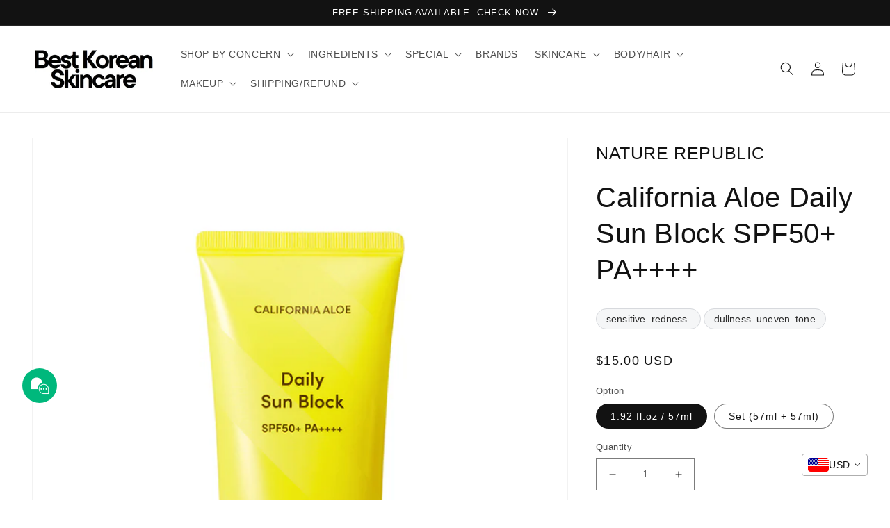

--- FILE ---
content_type: text/html; charset=utf-8
request_url: https://bestkoreanskincare.kr/products/california-aloe-daily-sun-block-spf50-pa
body_size: 42886
content:
<!doctype html>
<html class="no-js" lang="en">
  <head>
<!-- BEAE-GLOBAL-FONT --> 
  
 <!-- END BEAE-GLOBAL-FONT -->

<!-- BEAE-HEADER -->


  
  
  
  <link href="//bestkoreanskincare.kr/cdn/shop/t/28/assets/beae.base.min.css?v=145827667128827185271766289296" rel="stylesheet" type="text/css" media="all" />
  
  
      
  
      
  <script src="//bestkoreanskincare.kr/cdn/shop/t/28/assets/beae.base.min.js?v=58610396258285361061766289296" defer="defer"></script>
  <script>
    window.BEAE_HELPER = {
        routes: {
            cart_url: "/cart",
            root_url: "/"
        },
        lang: "en",
        available_lang: {"shop_locale":{"locale":"en","enabled":true,"primary":true,"published":true}}
    };
  </script><script>
      try {
        const beaeRecentlyViewedProducts = new Set(JSON.parse(localStorage.getItem("beaeRecentlyViewedProducts") || "[]"));
        beaeRecentlyViewedProducts.delete(7992988631268); // Delete first to re-move the product
        beaeRecentlyViewedProducts.add(7992988631268);
        localStorage.setItem("beaeRecentlyViewedProducts", JSON.stringify(Array.from(beaeRecentlyViewedProducts.values()).reverse()));
      } catch (e) {
        // Safari in private mode does not allow setting item, we silently fail
      }
      </script><!-- END BEAE-HEADER -->
 <script src="https://cdn.shopifycdn.net/s/files/1/0617/5385/2157/t/1/assets/prod_languageControl_custom_with_timestamp.js"></script>
	<!-- Added by AVADA SEO Suite -->
	


	<!-- /Added by AVADA SEO Suite -->
<!-- Global site tag (gtag.js) - Google Analytics -->
<script async src="https://www.googletagmanager.com/gtag/js?id=G-E1SG0QV8ZV"></script>
<script>
  window.dataLayer = window.dataLayer || [];
  function gtag(){dataLayer.push(arguments);}
  gtag('js', new Date());

  gtag('config', 'G-E1SG0QV8ZV');
</script>

    
    <meta charset="utf-8">
    <meta http-equiv="X-UA-Compatible" content="IE=edge">
    <meta name="viewport" content="width=device-width,initial-scale=1">
    <meta name="theme-color" content="">
    <link rel="canonical" href="https://bestkoreanskincare.kr/products/california-aloe-daily-sun-block-spf50-pa">
    <link rel="preconnect" href="https://cdn.shopify.com" crossorigin>

    <!-- Global site tag (gtag.js) - Google Ads: 744856618 -->
<script async src="https://www.googletagmanager.com/gtag/js?id=AW-744856618"></script>
<script>
    window.dataLayer = window.dataLayer || [];
    function gtag() { dataLayer.push(arguments); }
    gtag('js', new Date());

    gtag('config', 'AW-744856618');
</script>
<!-- Event snippet for main page view conversion page -->
<script>
    // 모든 페이지 전환
    gtag('event', 'conversion', { 'send_to': 'AW-744856618/Tc15CNC058UDEKq4luMC' });

    // 메인 페이지 전환
    if (window.location.href == 'https://bestkoreanskincare.kr/') {
        gtag('event', 'conversion', { 'send_to': 'AW-744856618/Zd9BCLCQnMwDEKq4luMC' });
    }
</script><link rel="icon" type="image/png" href="//bestkoreanskincare.kr/cdn/shop/files/BEST_KOREAN_SKINCARE_500_x_500_px_50_x_50_px.png?crop=center&height=32&v=1654682224&width=32"><title>
      California Aloe Daily Sun Block SPF50+ PA++++
 &ndash; Best Korean Skincare</title>

    
      <meta name="description" content="  ☀️ Powerful UV Protection: Shields your skin with high-level SPF50+ PA+++ for daily sun defense.   🌿 California-Grown Aloe: Infused with Aloe Barbadensis Leaf Extract from sunny California farms to hydrate, soothe, and calm UV-exposed skin.   💧 Moisturizing All-Year Formula: Lightweight and refreshing texture provide">
    

    

<meta property="og:site_name" content="Best Korean Skincare">
<meta property="og:url" content="https://bestkoreanskincare.kr/products/california-aloe-daily-sun-block-spf50-pa">
<meta property="og:title" content="California Aloe Daily Sun Block SPF50+ PA++++">
<meta property="og:type" content="product">
<meta property="og:description" content="  ☀️ Powerful UV Protection: Shields your skin with high-level SPF50+ PA+++ for daily sun defense.   🌿 California-Grown Aloe: Infused with Aloe Barbadensis Leaf Extract from sunny California farms to hydrate, soothe, and calm UV-exposed skin.   💧 Moisturizing All-Year Formula: Lightweight and refreshing texture provide"><meta property="og:image" content="http://bestkoreanskincare.kr/cdn/shop/files/2_c1c428d9-2a86-46b2-9f9e-bb88f32b6653.png?v=1761100035">
  <meta property="og:image:secure_url" content="https://bestkoreanskincare.kr/cdn/shop/files/2_c1c428d9-2a86-46b2-9f9e-bb88f32b6653.png?v=1761100035">
  <meta property="og:image:width" content="800">
  <meta property="og:image:height" content="800"><meta property="og:price:amount" content="15.00">
  <meta property="og:price:currency" content="USD"><meta name="twitter:card" content="summary_large_image">
<meta name="twitter:title" content="California Aloe Daily Sun Block SPF50+ PA++++">
<meta name="twitter:description" content="  ☀️ Powerful UV Protection: Shields your skin with high-level SPF50+ PA+++ for daily sun defense.   🌿 California-Grown Aloe: Infused with Aloe Barbadensis Leaf Extract from sunny California farms to hydrate, soothe, and calm UV-exposed skin.   💧 Moisturizing All-Year Formula: Lightweight and refreshing texture provide">


    <script src="//bestkoreanskincare.kr/cdn/shop/t/28/assets/global.js?v=174854007088422320321766289296" defer="defer"></script>
    <script>window.performance && window.performance.mark && window.performance.mark('shopify.content_for_header.start');</script><meta name="facebook-domain-verification" content="9cf9k78rjscqpinn22tn3bbl8ecw32">
<meta name="facebook-domain-verification" content="a1fzruhgpkgsrnthyozjm5qrcq5llr">
<meta name="google-site-verification" content="6lUac9zWOhtNMPfr69oRtXLhcfel5-aAwL_8bt3yo4c">
<meta id="shopify-digital-wallet" name="shopify-digital-wallet" content="/64525697252/digital_wallets/dialog">
<meta name="shopify-checkout-api-token" content="c12b24bf612ef4c513d46508d4e43579">
<meta id="in-context-paypal-metadata" data-shop-id="64525697252" data-venmo-supported="false" data-environment="production" data-locale="en_US" data-paypal-v4="true" data-currency="USD">
<link rel="alternate" hreflang="x-default" href="https://bestkoreanskincare.kr/products/california-aloe-daily-sun-block-spf50-pa">
<link rel="alternate" hreflang="en" href="https://bestkoreanskincare.kr/products/california-aloe-daily-sun-block-spf50-pa">
<link rel="alternate" hreflang="zh-Hans" href="https://bestkoreanskincare.kr/zh/products/california-aloe-daily-sun-block-spf50-pa">
<link rel="alternate" hreflang="zh-Hans-US" href="https://bestkoreanskincare.kr/zh/products/california-aloe-daily-sun-block-spf50-pa">
<link rel="alternate" hreflang="zh-Hans-PL" href="https://bestkoreanskincare.kr/zh/products/california-aloe-daily-sun-block-spf50-pa">
<link rel="alternate" hreflang="zh-Hans-RO" href="https://bestkoreanskincare.kr/zh/products/california-aloe-daily-sun-block-spf50-pa">
<link rel="alternate" hreflang="zh-Hans-KR" href="https://bestkoreanskincare.kr/zh/products/california-aloe-daily-sun-block-spf50-pa">
<link rel="alternate" hreflang="zh-Hans-RU" href="https://bestkoreanskincare.kr/zh/products/california-aloe-daily-sun-block-spf50-pa">
<link rel="alternate" hreflang="zh-Hans-BD" href="https://bestkoreanskincare.kr/zh/products/california-aloe-daily-sun-block-spf50-pa">
<link rel="alternate" hreflang="zh-Hans-KH" href="https://bestkoreanskincare.kr/zh/products/california-aloe-daily-sun-block-spf50-pa">
<link rel="alternate" hreflang="zh-Hans-HK" href="https://bestkoreanskincare.kr/zh/products/california-aloe-daily-sun-block-spf50-pa">
<link rel="alternate" hreflang="zh-Hans-ID" href="https://bestkoreanskincare.kr/zh/products/california-aloe-daily-sun-block-spf50-pa">
<link rel="alternate" hreflang="zh-Hans-JP" href="https://bestkoreanskincare.kr/zh/products/california-aloe-daily-sun-block-spf50-pa">
<link rel="alternate" hreflang="zh-Hans-LA" href="https://bestkoreanskincare.kr/zh/products/california-aloe-daily-sun-block-spf50-pa">
<link rel="alternate" hreflang="zh-Hans-MY" href="https://bestkoreanskincare.kr/zh/products/california-aloe-daily-sun-block-spf50-pa">
<link rel="alternate" hreflang="zh-Hans-MN" href="https://bestkoreanskincare.kr/zh/products/california-aloe-daily-sun-block-spf50-pa">
<link rel="alternate" hreflang="zh-Hans-MM" href="https://bestkoreanskincare.kr/zh/products/california-aloe-daily-sun-block-spf50-pa">
<link rel="alternate" hreflang="zh-Hans-PH" href="https://bestkoreanskincare.kr/zh/products/california-aloe-daily-sun-block-spf50-pa">
<link rel="alternate" hreflang="zh-Hans-SG" href="https://bestkoreanskincare.kr/zh/products/california-aloe-daily-sun-block-spf50-pa">
<link rel="alternate" hreflang="zh-Hans-TW" href="https://bestkoreanskincare.kr/zh/products/california-aloe-daily-sun-block-spf50-pa">
<link rel="alternate" hreflang="zh-Hans-TH" href="https://bestkoreanskincare.kr/zh/products/california-aloe-daily-sun-block-spf50-pa">
<link rel="alternate" hreflang="zh-Hans-VN" href="https://bestkoreanskincare.kr/zh/products/california-aloe-daily-sun-block-spf50-pa">
<link rel="alternate" hreflang="zh-Hans-AU" href="https://bestkoreanskincare.kr/zh/products/california-aloe-daily-sun-block-spf50-pa">
<link rel="alternate" hreflang="zh-Hans-AT" href="https://bestkoreanskincare.kr/zh/products/california-aloe-daily-sun-block-spf50-pa">
<link rel="alternate" hreflang="zh-Hans-AZ" href="https://bestkoreanskincare.kr/zh/products/california-aloe-daily-sun-block-spf50-pa">
<link rel="alternate" hreflang="zh-Hans-BE" href="https://bestkoreanskincare.kr/zh/products/california-aloe-daily-sun-block-spf50-pa">
<link rel="alternate" hreflang="zh-Hans-BG" href="https://bestkoreanskincare.kr/zh/products/california-aloe-daily-sun-block-spf50-pa">
<link rel="alternate" hreflang="zh-Hans-CA" href="https://bestkoreanskincare.kr/zh/products/california-aloe-daily-sun-block-spf50-pa">
<link rel="alternate" hreflang="zh-Hans-CY" href="https://bestkoreanskincare.kr/zh/products/california-aloe-daily-sun-block-spf50-pa">
<link rel="alternate" hreflang="zh-Hans-CZ" href="https://bestkoreanskincare.kr/zh/products/california-aloe-daily-sun-block-spf50-pa">
<link rel="alternate" hreflang="zh-Hans-DK" href="https://bestkoreanskincare.kr/zh/products/california-aloe-daily-sun-block-spf50-pa">
<link rel="alternate" hreflang="zh-Hans-FI" href="https://bestkoreanskincare.kr/zh/products/california-aloe-daily-sun-block-spf50-pa">
<link rel="alternate" hreflang="zh-Hans-FR" href="https://bestkoreanskincare.kr/zh/products/california-aloe-daily-sun-block-spf50-pa">
<link rel="alternate" hreflang="zh-Hans-GE" href="https://bestkoreanskincare.kr/zh/products/california-aloe-daily-sun-block-spf50-pa">
<link rel="alternate" hreflang="zh-Hans-DE" href="https://bestkoreanskincare.kr/zh/products/california-aloe-daily-sun-block-spf50-pa">
<link rel="alternate" hreflang="zh-Hans-GR" href="https://bestkoreanskincare.kr/zh/products/california-aloe-daily-sun-block-spf50-pa">
<link rel="alternate" hreflang="zh-Hans-HU" href="https://bestkoreanskincare.kr/zh/products/california-aloe-daily-sun-block-spf50-pa">
<link rel="alternate" hreflang="zh-Hans-IN" href="https://bestkoreanskincare.kr/zh/products/california-aloe-daily-sun-block-spf50-pa">
<link rel="alternate" hreflang="zh-Hans-IE" href="https://bestkoreanskincare.kr/zh/products/california-aloe-daily-sun-block-spf50-pa">
<link rel="alternate" hreflang="zh-Hans-IL" href="https://bestkoreanskincare.kr/zh/products/california-aloe-daily-sun-block-spf50-pa">
<link rel="alternate" hreflang="zh-Hans-LU" href="https://bestkoreanskincare.kr/zh/products/california-aloe-daily-sun-block-spf50-pa">
<link rel="alternate" hreflang="zh-Hans-NL" href="https://bestkoreanskincare.kr/zh/products/california-aloe-daily-sun-block-spf50-pa">
<link rel="alternate" hreflang="zh-Hans-NZ" href="https://bestkoreanskincare.kr/zh/products/california-aloe-daily-sun-block-spf50-pa">
<link rel="alternate" hreflang="zh-Hans-NO" href="https://bestkoreanskincare.kr/zh/products/california-aloe-daily-sun-block-spf50-pa">
<link rel="alternate" hreflang="zh-Hans-PT" href="https://bestkoreanskincare.kr/zh/products/california-aloe-daily-sun-block-spf50-pa">
<link rel="alternate" hreflang="zh-Hans-SI" href="https://bestkoreanskincare.kr/zh/products/california-aloe-daily-sun-block-spf50-pa">
<link rel="alternate" hreflang="zh-Hans-LK" href="https://bestkoreanskincare.kr/zh/products/california-aloe-daily-sun-block-spf50-pa">
<link rel="alternate" hreflang="zh-Hans-SE" href="https://bestkoreanskincare.kr/zh/products/california-aloe-daily-sun-block-spf50-pa">
<link rel="alternate" hreflang="zh-Hans-CH" href="https://bestkoreanskincare.kr/zh/products/california-aloe-daily-sun-block-spf50-pa">
<link rel="alternate" hreflang="zh-Hans-UA" href="https://bestkoreanskincare.kr/zh/products/california-aloe-daily-sun-block-spf50-pa">
<link rel="alternate" hreflang="zh-Hans-GB" href="https://bestkoreanskincare.kr/zh/products/california-aloe-daily-sun-block-spf50-pa">
<link rel="alternate" hreflang="zh-Hans-UZ" href="https://bestkoreanskincare.kr/zh/products/california-aloe-daily-sun-block-spf50-pa">
<link rel="alternate" hreflang="zh-Hans-CL" href="https://bestkoreanskincare.kr/zh/products/california-aloe-daily-sun-block-spf50-pa">
<link rel="alternate" hreflang="zh-Hans-EG" href="https://bestkoreanskincare.kr/zh/products/california-aloe-daily-sun-block-spf50-pa">
<link rel="alternate" hreflang="zh-Hans-ET" href="https://bestkoreanskincare.kr/zh/products/california-aloe-daily-sun-block-spf50-pa">
<link rel="alternate" hreflang="zh-Hans-JO" href="https://bestkoreanskincare.kr/zh/products/california-aloe-daily-sun-block-spf50-pa">
<link rel="alternate" hreflang="zh-Hans-KZ" href="https://bestkoreanskincare.kr/zh/products/california-aloe-daily-sun-block-spf50-pa">
<link rel="alternate" hreflang="zh-Hans-KE" href="https://bestkoreanskincare.kr/zh/products/california-aloe-daily-sun-block-spf50-pa">
<link rel="alternate" hreflang="zh-Hans-MV" href="https://bestkoreanskincare.kr/zh/products/california-aloe-daily-sun-block-spf50-pa">
<link rel="alternate" hreflang="zh-Hans-MX" href="https://bestkoreanskincare.kr/zh/products/california-aloe-daily-sun-block-spf50-pa">
<link rel="alternate" hreflang="zh-Hans-NG" href="https://bestkoreanskincare.kr/zh/products/california-aloe-daily-sun-block-spf50-pa">
<link rel="alternate" hreflang="zh-Hans-OM" href="https://bestkoreanskincare.kr/zh/products/california-aloe-daily-sun-block-spf50-pa">
<link rel="alternate" hreflang="zh-Hans-SA" href="https://bestkoreanskincare.kr/zh/products/california-aloe-daily-sun-block-spf50-pa">
<link rel="alternate" hreflang="zh-Hans-TZ" href="https://bestkoreanskincare.kr/zh/products/california-aloe-daily-sun-block-spf50-pa">
<link rel="alternate" hreflang="zh-Hans-TN" href="https://bestkoreanskincare.kr/zh/products/california-aloe-daily-sun-block-spf50-pa">
<link rel="alternate" hreflang="zh-Hans-AE" href="https://bestkoreanskincare.kr/zh/products/california-aloe-daily-sun-block-spf50-pa">
<link rel="alternate" hreflang="zh-Hans-QA" href="https://bestkoreanskincare.kr/zh/products/california-aloe-daily-sun-block-spf50-pa">
<link rel="alternate" hreflang="zh-Hans-IT" href="https://bestkoreanskincare.kr/zh/products/california-aloe-daily-sun-block-spf50-pa">
<link rel="alternate" hreflang="zh-Hans-VA" href="https://bestkoreanskincare.kr/zh/products/california-aloe-daily-sun-block-spf50-pa">
<link rel="alternate" hreflang="zh-Hans-SM" href="https://bestkoreanskincare.kr/zh/products/california-aloe-daily-sun-block-spf50-pa">
<link rel="alternate" hreflang="zh-Hans-GH" href="https://bestkoreanskincare.kr/zh/products/california-aloe-daily-sun-block-spf50-pa">
<link rel="alternate" hreflang="zh-Hans-ZA" href="https://bestkoreanskincare.kr/zh/products/california-aloe-daily-sun-block-spf50-pa">
<link rel="alternate" hreflang="zh-Hans-EE" href="https://bestkoreanskincare.kr/zh/products/california-aloe-daily-sun-block-spf50-pa">
<link rel="alternate" hreflang="zh-Hans-LV" href="https://bestkoreanskincare.kr/zh/products/california-aloe-daily-sun-block-spf50-pa">
<link rel="alternate" hreflang="zh-Hans-LT" href="https://bestkoreanskincare.kr/zh/products/california-aloe-daily-sun-block-spf50-pa">
<link rel="alternate" hreflang="zh-Hans-BN" href="https://bestkoreanskincare.kr/zh/products/california-aloe-daily-sun-block-spf50-pa">
<link rel="alternate" hreflang="zh-Hans-AL" href="https://bestkoreanskincare.kr/zh/products/california-aloe-daily-sun-block-spf50-pa">
<link rel="alternate" hreflang="zh-Hans-PK" href="https://bestkoreanskincare.kr/zh/products/california-aloe-daily-sun-block-spf50-pa">
<link rel="alternate" hreflang="zh-Hans-BA" href="https://bestkoreanskincare.kr/zh/products/california-aloe-daily-sun-block-spf50-pa">
<link rel="alternate" hreflang="zh-Hans-BH" href="https://bestkoreanskincare.kr/zh/products/california-aloe-daily-sun-block-spf50-pa">
<link rel="alternate" hreflang="zh-Hans-SK" href="https://bestkoreanskincare.kr/zh/products/california-aloe-daily-sun-block-spf50-pa">
<link rel="alternate" hreflang="zh-Hans-CO" href="https://bestkoreanskincare.kr/zh/products/california-aloe-daily-sun-block-spf50-pa">
<link rel="alternate" hreflang="zh-Hans-DJ" href="https://bestkoreanskincare.kr/zh/products/california-aloe-daily-sun-block-spf50-pa">
<link rel="alternate" hreflang="zh-Hans-DZ" href="https://bestkoreanskincare.kr/zh/products/california-aloe-daily-sun-block-spf50-pa">
<link rel="alternate" hreflang="zh-Hans-EC" href="https://bestkoreanskincare.kr/zh/products/california-aloe-daily-sun-block-spf50-pa">
<link rel="alternate" hreflang="zh-Hans-MA" href="https://bestkoreanskincare.kr/zh/products/california-aloe-daily-sun-block-spf50-pa">
<link rel="alternate" hreflang="zh-Hans-MK" href="https://bestkoreanskincare.kr/zh/products/california-aloe-daily-sun-block-spf50-pa">
<link rel="alternate" hreflang="zh-Hans-MU" href="https://bestkoreanskincare.kr/zh/products/california-aloe-daily-sun-block-spf50-pa">
<link rel="alternate" hreflang="zh-Hans-PA" href="https://bestkoreanskincare.kr/zh/products/california-aloe-daily-sun-block-spf50-pa">
<link rel="alternate" hreflang="zh-Hans-CR" href="https://bestkoreanskincare.kr/zh/products/california-aloe-daily-sun-block-spf50-pa">
<link rel="alternate" hreflang="zh-Hans-GT" href="https://bestkoreanskincare.kr/zh/products/california-aloe-daily-sun-block-spf50-pa">
<link rel="alternate" hreflang="zh-Hans-NI" href="https://bestkoreanskincare.kr/zh/products/california-aloe-daily-sun-block-spf50-pa">
<link rel="alternate" hreflang="zh-Hans-BS" href="https://bestkoreanskincare.kr/zh/products/california-aloe-daily-sun-block-spf50-pa">
<link rel="alternate" hreflang="zh-Hans-UY" href="https://bestkoreanskincare.kr/zh/products/california-aloe-daily-sun-block-spf50-pa">
<link rel="alternate" hreflang="zh-Hans-PY" href="https://bestkoreanskincare.kr/zh/products/california-aloe-daily-sun-block-spf50-pa">
<link rel="alternate" hreflang="zh-Hans-ME" href="https://bestkoreanskincare.kr/zh/products/california-aloe-daily-sun-block-spf50-pa">
<link rel="alternate" hreflang="zh-Hans-IS" href="https://bestkoreanskincare.kr/zh/products/california-aloe-daily-sun-block-spf50-pa">
<link rel="alternate" hreflang="zh-Hans-MT" href="https://bestkoreanskincare.kr/zh/products/california-aloe-daily-sun-block-spf50-pa">
<link rel="alternate" hreflang="zh-Hans-MG" href="https://bestkoreanskincare.kr/zh/products/california-aloe-daily-sun-block-spf50-pa">
<link rel="alternate" hreflang="zh-Hans-RW" href="https://bestkoreanskincare.kr/zh/products/california-aloe-daily-sun-block-spf50-pa">
<link rel="alternate" hreflang="zh-Hans-HR" href="https://bestkoreanskincare.kr/zh/products/california-aloe-daily-sun-block-spf50-pa">
<link rel="alternate" hreflang="zh-Hans-MD" href="https://bestkoreanskincare.kr/zh/products/california-aloe-daily-sun-block-spf50-pa">
<link rel="alternate" hreflang="zh-Hans-AM" href="https://bestkoreanskincare.kr/zh/products/california-aloe-daily-sun-block-spf50-pa">
<link rel="alternate" hreflang="zh-Hans-BT" href="https://bestkoreanskincare.kr/zh/products/california-aloe-daily-sun-block-spf50-pa">
<link rel="alternate" hreflang="zh-Hans-AR" href="https://bestkoreanskincare.kr/zh/products/california-aloe-daily-sun-block-spf50-pa">
<link rel="alternate" hreflang="zh-Hans-FJ" href="https://bestkoreanskincare.kr/zh/products/california-aloe-daily-sun-block-spf50-pa">
<link rel="alternate" hreflang="zh-Hans-GN" href="https://bestkoreanskincare.kr/zh/products/california-aloe-daily-sun-block-spf50-pa">
<link rel="alternate" hreflang="zh-Hans-KW" href="https://bestkoreanskincare.kr/zh/products/california-aloe-daily-sun-block-spf50-pa">
<link rel="alternate" hreflang="zh-Hans-KG" href="https://bestkoreanskincare.kr/zh/products/california-aloe-daily-sun-block-spf50-pa">
<link rel="alternate" hreflang="zh-Hans-LB" href="https://bestkoreanskincare.kr/zh/products/california-aloe-daily-sun-block-spf50-pa">
<link rel="alternate" hreflang="zh-Hans-NP" href="https://bestkoreanskincare.kr/zh/products/california-aloe-daily-sun-block-spf50-pa">
<link rel="alternate" hreflang="zh-Hans-PE" href="https://bestkoreanskincare.kr/zh/products/california-aloe-daily-sun-block-spf50-pa">
<link rel="alternate" type="application/json+oembed" href="https://bestkoreanskincare.kr/products/california-aloe-daily-sun-block-spf50-pa.oembed">
<script async="async" src="/checkouts/internal/preloads.js?locale=en-US"></script>
<script id="shopify-features" type="application/json">{"accessToken":"c12b24bf612ef4c513d46508d4e43579","betas":["rich-media-storefront-analytics"],"domain":"bestkoreanskincare.kr","predictiveSearch":true,"shopId":64525697252,"locale":"en"}</script>
<script>var Shopify = Shopify || {};
Shopify.shop = "bestkoreanskincare.myshopify.com";
Shopify.locale = "en";
Shopify.currency = {"active":"USD","rate":"1.0"};
Shopify.country = "US";
Shopify.theme = {"name":"Dawn","id":154812219620,"schema_name":"Dawn","schema_version":"5.0.0","theme_store_id":887,"role":"main"};
Shopify.theme.handle = "null";
Shopify.theme.style = {"id":null,"handle":null};
Shopify.cdnHost = "bestkoreanskincare.kr/cdn";
Shopify.routes = Shopify.routes || {};
Shopify.routes.root = "/";</script>
<script type="module">!function(o){(o.Shopify=o.Shopify||{}).modules=!0}(window);</script>
<script>!function(o){function n(){var o=[];function n(){o.push(Array.prototype.slice.apply(arguments))}return n.q=o,n}var t=o.Shopify=o.Shopify||{};t.loadFeatures=n(),t.autoloadFeatures=n()}(window);</script>
<script id="shop-js-analytics" type="application/json">{"pageType":"product"}</script>
<script defer="defer" async type="module" src="//bestkoreanskincare.kr/cdn/shopifycloud/shop-js/modules/v2/client.init-shop-cart-sync_BN7fPSNr.en.esm.js"></script>
<script defer="defer" async type="module" src="//bestkoreanskincare.kr/cdn/shopifycloud/shop-js/modules/v2/chunk.common_Cbph3Kss.esm.js"></script>
<script defer="defer" async type="module" src="//bestkoreanskincare.kr/cdn/shopifycloud/shop-js/modules/v2/chunk.modal_DKumMAJ1.esm.js"></script>
<script type="module">
  await import("//bestkoreanskincare.kr/cdn/shopifycloud/shop-js/modules/v2/client.init-shop-cart-sync_BN7fPSNr.en.esm.js");
await import("//bestkoreanskincare.kr/cdn/shopifycloud/shop-js/modules/v2/chunk.common_Cbph3Kss.esm.js");
await import("//bestkoreanskincare.kr/cdn/shopifycloud/shop-js/modules/v2/chunk.modal_DKumMAJ1.esm.js");

  window.Shopify.SignInWithShop?.initShopCartSync?.({"fedCMEnabled":true,"windoidEnabled":true});

</script>
<script id="__st">var __st={"a":64525697252,"offset":32400,"reqid":"de081a27-6621-4f03-92ef-4a055ea9bd8c-1769753310","pageurl":"bestkoreanskincare.kr\/products\/california-aloe-daily-sun-block-spf50-pa","u":"657adc8d440a","p":"product","rtyp":"product","rid":7992988631268};</script>
<script>window.ShopifyPaypalV4VisibilityTracking = true;</script>
<script id="captcha-bootstrap">!function(){'use strict';const t='contact',e='account',n='new_comment',o=[[t,t],['blogs',n],['comments',n],[t,'customer']],c=[[e,'customer_login'],[e,'guest_login'],[e,'recover_customer_password'],[e,'create_customer']],r=t=>t.map((([t,e])=>`form[action*='/${t}']:not([data-nocaptcha='true']) input[name='form_type'][value='${e}']`)).join(','),a=t=>()=>t?[...document.querySelectorAll(t)].map((t=>t.form)):[];function s(){const t=[...o],e=r(t);return a(e)}const i='password',u='form_key',d=['recaptcha-v3-token','g-recaptcha-response','h-captcha-response',i],f=()=>{try{return window.sessionStorage}catch{return}},m='__shopify_v',_=t=>t.elements[u];function p(t,e,n=!1){try{const o=window.sessionStorage,c=JSON.parse(o.getItem(e)),{data:r}=function(t){const{data:e,action:n}=t;return t[m]||n?{data:e,action:n}:{data:t,action:n}}(c);for(const[e,n]of Object.entries(r))t.elements[e]&&(t.elements[e].value=n);n&&o.removeItem(e)}catch(o){console.error('form repopulation failed',{error:o})}}const l='form_type',E='cptcha';function T(t){t.dataset[E]=!0}const w=window,h=w.document,L='Shopify',v='ce_forms',y='captcha';let A=!1;((t,e)=>{const n=(g='f06e6c50-85a8-45c8-87d0-21a2b65856fe',I='https://cdn.shopify.com/shopifycloud/storefront-forms-hcaptcha/ce_storefront_forms_captcha_hcaptcha.v1.5.2.iife.js',D={infoText:'Protected by hCaptcha',privacyText:'Privacy',termsText:'Terms'},(t,e,n)=>{const o=w[L][v],c=o.bindForm;if(c)return c(t,g,e,D).then(n);var r;o.q.push([[t,g,e,D],n]),r=I,A||(h.body.append(Object.assign(h.createElement('script'),{id:'captcha-provider',async:!0,src:r})),A=!0)});var g,I,D;w[L]=w[L]||{},w[L][v]=w[L][v]||{},w[L][v].q=[],w[L][y]=w[L][y]||{},w[L][y].protect=function(t,e){n(t,void 0,e),T(t)},Object.freeze(w[L][y]),function(t,e,n,w,h,L){const[v,y,A,g]=function(t,e,n){const i=e?o:[],u=t?c:[],d=[...i,...u],f=r(d),m=r(i),_=r(d.filter((([t,e])=>n.includes(e))));return[a(f),a(m),a(_),s()]}(w,h,L),I=t=>{const e=t.target;return e instanceof HTMLFormElement?e:e&&e.form},D=t=>v().includes(t);t.addEventListener('submit',(t=>{const e=I(t);if(!e)return;const n=D(e)&&!e.dataset.hcaptchaBound&&!e.dataset.recaptchaBound,o=_(e),c=g().includes(e)&&(!o||!o.value);(n||c)&&t.preventDefault(),c&&!n&&(function(t){try{if(!f())return;!function(t){const e=f();if(!e)return;const n=_(t);if(!n)return;const o=n.value;o&&e.removeItem(o)}(t);const e=Array.from(Array(32),(()=>Math.random().toString(36)[2])).join('');!function(t,e){_(t)||t.append(Object.assign(document.createElement('input'),{type:'hidden',name:u})),t.elements[u].value=e}(t,e),function(t,e){const n=f();if(!n)return;const o=[...t.querySelectorAll(`input[type='${i}']`)].map((({name:t})=>t)),c=[...d,...o],r={};for(const[a,s]of new FormData(t).entries())c.includes(a)||(r[a]=s);n.setItem(e,JSON.stringify({[m]:1,action:t.action,data:r}))}(t,e)}catch(e){console.error('failed to persist form',e)}}(e),e.submit())}));const S=(t,e)=>{t&&!t.dataset[E]&&(n(t,e.some((e=>e===t))),T(t))};for(const o of['focusin','change'])t.addEventListener(o,(t=>{const e=I(t);D(e)&&S(e,y())}));const B=e.get('form_key'),M=e.get(l),P=B&&M;t.addEventListener('DOMContentLoaded',(()=>{const t=y();if(P)for(const e of t)e.elements[l].value===M&&p(e,B);[...new Set([...A(),...v().filter((t=>'true'===t.dataset.shopifyCaptcha))])].forEach((e=>S(e,t)))}))}(h,new URLSearchParams(w.location.search),n,t,e,['guest_login'])})(!0,!0)}();</script>
<script integrity="sha256-4kQ18oKyAcykRKYeNunJcIwy7WH5gtpwJnB7kiuLZ1E=" data-source-attribution="shopify.loadfeatures" defer="defer" src="//bestkoreanskincare.kr/cdn/shopifycloud/storefront/assets/storefront/load_feature-a0a9edcb.js" crossorigin="anonymous"></script>
<script data-source-attribution="shopify.dynamic_checkout.dynamic.init">var Shopify=Shopify||{};Shopify.PaymentButton=Shopify.PaymentButton||{isStorefrontPortableWallets:!0,init:function(){window.Shopify.PaymentButton.init=function(){};var t=document.createElement("script");t.src="https://bestkoreanskincare.kr/cdn/shopifycloud/portable-wallets/latest/portable-wallets.en.js",t.type="module",document.head.appendChild(t)}};
</script>
<script data-source-attribution="shopify.dynamic_checkout.buyer_consent">
  function portableWalletsHideBuyerConsent(e){var t=document.getElementById("shopify-buyer-consent"),n=document.getElementById("shopify-subscription-policy-button");t&&n&&(t.classList.add("hidden"),t.setAttribute("aria-hidden","true"),n.removeEventListener("click",e))}function portableWalletsShowBuyerConsent(e){var t=document.getElementById("shopify-buyer-consent"),n=document.getElementById("shopify-subscription-policy-button");t&&n&&(t.classList.remove("hidden"),t.removeAttribute("aria-hidden"),n.addEventListener("click",e))}window.Shopify?.PaymentButton&&(window.Shopify.PaymentButton.hideBuyerConsent=portableWalletsHideBuyerConsent,window.Shopify.PaymentButton.showBuyerConsent=portableWalletsShowBuyerConsent);
</script>
<script>
  function portableWalletsCleanup(e){e&&e.src&&console.error("Failed to load portable wallets script "+e.src);var t=document.querySelectorAll("shopify-accelerated-checkout .shopify-payment-button__skeleton, shopify-accelerated-checkout-cart .wallet-cart-button__skeleton"),e=document.getElementById("shopify-buyer-consent");for(let e=0;e<t.length;e++)t[e].remove();e&&e.remove()}function portableWalletsNotLoadedAsModule(e){e instanceof ErrorEvent&&"string"==typeof e.message&&e.message.includes("import.meta")&&"string"==typeof e.filename&&e.filename.includes("portable-wallets")&&(window.removeEventListener("error",portableWalletsNotLoadedAsModule),window.Shopify.PaymentButton.failedToLoad=e,"loading"===document.readyState?document.addEventListener("DOMContentLoaded",window.Shopify.PaymentButton.init):window.Shopify.PaymentButton.init())}window.addEventListener("error",portableWalletsNotLoadedAsModule);
</script>

<script type="module" src="https://bestkoreanskincare.kr/cdn/shopifycloud/portable-wallets/latest/portable-wallets.en.js" onError="portableWalletsCleanup(this)" crossorigin="anonymous"></script>
<script nomodule>
  document.addEventListener("DOMContentLoaded", portableWalletsCleanup);
</script>

<link id="shopify-accelerated-checkout-styles" rel="stylesheet" media="screen" href="https://bestkoreanskincare.kr/cdn/shopifycloud/portable-wallets/latest/accelerated-checkout-backwards-compat.css" crossorigin="anonymous">
<style id="shopify-accelerated-checkout-cart">
        #shopify-buyer-consent {
  margin-top: 1em;
  display: inline-block;
  width: 100%;
}

#shopify-buyer-consent.hidden {
  display: none;
}

#shopify-subscription-policy-button {
  background: none;
  border: none;
  padding: 0;
  text-decoration: underline;
  font-size: inherit;
  cursor: pointer;
}

#shopify-subscription-policy-button::before {
  box-shadow: none;
}

      </style>
<script id="sections-script" data-sections="header,footer" defer="defer" src="//bestkoreanskincare.kr/cdn/shop/t/28/compiled_assets/scripts.js?v=4194"></script>
<script>window.performance && window.performance.mark && window.performance.mark('shopify.content_for_header.end');</script>


    <style data-shopify>
      
      
      
      
      

      :root {
        --font-body-family: "system_ui", -apple-system, 'Segoe UI', Roboto, 'Helvetica Neue', 'Noto Sans', 'Liberation Sans', Arial, sans-serif, 'Apple Color Emoji', 'Segoe UI Emoji', 'Segoe UI Symbol', 'Noto Color Emoji';
        --font-body-style: normal;
        --font-body-weight: 400;
        --font-body-weight-bold: 700;

        --font-heading-family: "system_ui", -apple-system, 'Segoe UI', Roboto, 'Helvetica Neue', 'Noto Sans', 'Liberation Sans', Arial, sans-serif, 'Apple Color Emoji', 'Segoe UI Emoji', 'Segoe UI Symbol', 'Noto Color Emoji';
        --font-heading-style: normal;
        --font-heading-weight: 400;

        --font-body-scale: 1.0;
        --font-heading-scale: 1.0;

        --color-base-text: 18, 18, 18;
        --color-shadow: 18, 18, 18;
        --color-base-background-1: 255, 255, 255;
        --color-base-background-2: 243, 243, 243;
        --color-base-solid-button-labels: 255, 255, 255;
        --color-base-outline-button-labels: 18, 18, 18;
        --color-base-accent-1: 18, 18, 18;
        --color-base-accent-2: 51, 79, 180;
        --payment-terms-background-color: #ffffff;

        --gradient-base-background-1: #ffffff;
        --gradient-base-background-2: #f3f3f3;
        --gradient-base-accent-1: #121212;
        --gradient-base-accent-2: #334fb4;

        --media-padding: px;
        --media-border-opacity: 0.05;
        --media-border-width: 1px;
        --media-radius: 0px;
        --media-shadow-opacity: 0.0;
        --media-shadow-horizontal-offset: 0px;
        --media-shadow-vertical-offset: 4px;
        --media-shadow-blur-radius: 5px;

        --page-width: 160rem;
        --page-width-margin: 0rem;

        --card-image-padding: 0.0rem;
        --card-corner-radius: 0.0rem;
        --card-text-alignment: left;
        --card-border-width: 0.0rem;
        --card-border-opacity: 0.1;
        --card-shadow-opacity: 0.0;
        --card-shadow-horizontal-offset: 0.0rem;
        --card-shadow-vertical-offset: 0.4rem;
        --card-shadow-blur-radius: 0.5rem;

        --badge-corner-radius: 4.0rem;

        --popup-border-width: 1px;
        --popup-border-opacity: 0.1;
        --popup-corner-radius: 0px;
        --popup-shadow-opacity: 0.0;
        --popup-shadow-horizontal-offset: 0px;
        --popup-shadow-vertical-offset: 4px;
        --popup-shadow-blur-radius: 5px;

        --drawer-border-width: 1px;
        --drawer-border-opacity: 0.1;
        --drawer-shadow-opacity: 0.0;
        --drawer-shadow-horizontal-offset: 0px;
        --drawer-shadow-vertical-offset: 4px;
        --drawer-shadow-blur-radius: 5px;

        --spacing-sections-desktop: 0px;
        --spacing-sections-mobile: 0px;

        --grid-desktop-vertical-spacing: 8px;
        --grid-desktop-horizontal-spacing: 8px;
        --grid-mobile-vertical-spacing: 4px;
        --grid-mobile-horizontal-spacing: 4px;

        --text-boxes-border-opacity: 0.1;
        --text-boxes-border-width: 0px;
        --text-boxes-radius: 0px;
        --text-boxes-shadow-opacity: 0.0;
        --text-boxes-shadow-horizontal-offset: 0px;
        --text-boxes-shadow-vertical-offset: 4px;
        --text-boxes-shadow-blur-radius: 5px;

        --buttons-radius: 0px;
        --buttons-radius-outset: 0px;
        --buttons-border-width: 1px;
        --buttons-border-opacity: 1.0;
        --buttons-shadow-opacity: 0.0;
        --buttons-shadow-horizontal-offset: 0px;
        --buttons-shadow-vertical-offset: 4px;
        --buttons-shadow-blur-radius: 5px;
        --buttons-border-offset: 0px;

        --inputs-radius: 0px;
        --inputs-border-width: 1px;
        --inputs-border-opacity: 0.55;
        --inputs-shadow-opacity: 0.0;
        --inputs-shadow-horizontal-offset: 0px;
        --inputs-margin-offset: 0px;
        --inputs-shadow-vertical-offset: 4px;
        --inputs-shadow-blur-radius: 5px;
        --inputs-radius-outset: 0px;

        --variant-pills-radius: 40px;
        --variant-pills-border-width: 1px;
        --variant-pills-border-opacity: 0.55;
        --variant-pills-shadow-opacity: 0.0;
        --variant-pills-shadow-horizontal-offset: 0px;
        --variant-pills-shadow-vertical-offset: 4px;
        --variant-pills-shadow-blur-radius: 5px;
      }

      *,
      *::before,
      *::after {
        box-sizing: inherit;
      }

      html {
        box-sizing: border-box;
        font-size: calc(var(--font-body-scale) * 62.5%);
        height: 100%;
      }

      body {
        display: grid;
        grid-template-rows: auto auto 1fr auto;
        grid-template-columns: 100%;
        min-height: 100%;
        margin: 0;
        font-size: 1.5rem;
        letter-spacing: 0.06rem;
        line-height: calc(1 + 0.8 / var(--font-body-scale));
        font-family: var(--font-body-family);
        font-style: var(--font-body-style);
        font-weight: var(--font-body-weight);
      }

      @media screen and (min-width: 750px) {
        body {
          font-size: 1.6rem;
        }
      }
    </style>

    <link href="//bestkoreanskincare.kr/cdn/shop/t/28/assets/base.css?v=131944590743846000801766642703" rel="stylesheet" type="text/css" media="all" />
<link rel="stylesheet" href="//bestkoreanskincare.kr/cdn/shop/t/28/assets/component-predictive-search.css?v=165644661289088488651766289296" media="print" onload="this.media='all'"><script>document.documentElement.className = document.documentElement.className.replace('no-js', 'js');
    if (Shopify.designMode) {
      document.documentElement.classList.add('shopify-design-mode');
    }
    </script>
  	




<style>
  /* HARD MOBILE COLOR OVERRIDE – NO LAYOUT CHANGES */
  @media screen and (max-width: 749px) {


    #MainContent .banner__content {     /*margin between top and title*/
      padding-top: 1.5rem !important; 
    }

      /* Heading */
    #MainContent .banner__heading,
    #MainContent .banner__heading span {
      font-size: 4rem !important;
      line-height: 1.1 !important;
      font-weight: 500 !important;
      color: #333333 !important;
    }

 /* Button styling – pill, no rectangle */
    #MainContent .banner__buttons .button {
      font-size: 1.5rem !important;
      font-weight: 500 !important;
      padding: 1rem 1.8rem !important;
      border-radius: 999px !important;
      background-color: #ffffff !important;
      color: #333333 !important;

      border: none !important;
      box-shadow: none !important;
    }

    /* Kill Dawn's outline pseudo-elements */
    #MainContent .banner__buttons .button::before,
    #MainContent .banner__buttons .button::after {
      display: none !important;
    }

    /* Hover on mobile (works if hover exists) */
    #MainContent .banner__buttons .button:hover {
      background: rgba(0,0,0,0.8) !important;
      color: #fff !important;
    }

      /* Subtitle mobile */
    #MainContent .banner__text,
    #MainContent .banner__text span {
      font-size: 1.8rem !important;
      line-height: 1.35 !important;
    }

    #MainContent .banner__heading {
      margin-bottom: 4rem !important;
    }

    #MainContent .banner__buttons {
      margin-bottom: 0.5rem !important;  /* space below button */
    }


    #MainContent .banner__box,
    #MainContent .banner__box * {
      color: #222222 !important;  /* title + subtitle + button text */
    }
  }

  /* Spacing for hub page subtitles */
  .hub-subtitle {
    margin-top: 32px;
    margin-bottom: 12px;
  }

  /* Spacing for text blocks under each subtitle */
  .hub-block {
    margin-bottom: 28px;
    line-height: 1.6;
  }

  /* Extra spacing between major sections */
  .hub-section {
    margin-top: 48px;
    margin-bottom: 48px;
  }

  @media screen and (max-width: 749px) {

    /* Keep line break, but do NOT stretch the pill */
    .concern-badges-wrapper .grade-badge {
      display: inline-flex !important;   /* pill hugs content */
      width: auto !important;            /* prevent stretching */
      flex-basis: auto !important;       /* cancel 100% basis */
      margin-bottom: 6px !important;
    }

    /* Force line break using container, not badge width */
    .concern-badges-wrapper .badge-line {
      flex-direction: column !important;
      align-items: flex-start !important;
      gap: 6px !important;
    }

  }
  
@media (max-width:749px){
  /* collapsed state (mobile only) */
  .collection-hero__description{
    max-height:5.4em;
    overflow:hidden;
  }

  /* expanded state must override everything */
  .collection-hero__description.is-open{
    max-height:none !important;
    overflow:visible !important;
  }

  /* Dawn sometimes applies overflow/height on the .rte */
  .collection-hero__description.is-open .rte,
  .collection-hero__description.is-open.rte{
    max-height:none !important;
    overflow:visible !important;
  }

  /* toggle button */
  .collection-desc-toggle{
    display:inline-block;
    margin-top:.6rem;
    padding:.6rem 1.2rem;
    border-radius:999px;
    border:1px solid #C7DEEB;
    background:#F4FBFF;
    font-size:1.4rem;
    cursor:pointer;
  }
}


}



</style>



<!-- BEGIN app block: shopify://apps/oxi-social-login/blocks/social-login-embed/24ad60bc-8f09-42fa-807e-e5eda0fdae17 -->


<script>
    
        var vt = '1766630126';
    
        var oxi_data_scheme = 'light';
        if (document.querySelector('html').hasAttribute('data-scheme')) {
            oxi_data_scheme = document.querySelector('html').getAttribute('data-scheme');
        }
    function wfete(selector) {
    return new Promise(resolve => {
    if (document.querySelector(selector)) {
      return resolve(document.querySelector(selector));
    }

    const observer = new MutationObserver(() => {
      if (document.querySelector(selector)) {
        resolve(document.querySelector(selector));
        observer.disconnect();
      }
    });

    observer.observe(document.body, {
      subtree: true,
      childList: true,
    });
    });
  }
  async function oxi_init() {
    const data = await getOConfig();
  }
  function getOConfig() {
    var script = document.createElement('script');
    script.src = '//social-login.oxiapps.com/init.json?shop=bestkoreanskincare.myshopify.com&vt='+vt+'&callback=jQuery111004090950169811405_1543664809199';
    script.setAttribute('rel','nofollow');
    document.head.appendChild(script);
  }
  function jQuery111004090950169811405_1543664809199(p) {
        var shop_locale = "";
        if (typeof Shopify !== 'undefined' && typeof Shopify.locale !== 'undefined') {
            shop_locale = "&locale="+Shopify.locale;
    }
    if (p.m == "1") {
      if (typeof oxi_initialized === 'undefined') {
        var oxi_initialized = true;
        //vt = parseInt(p.v);
        vt = parseInt(vt);

                var elem = document.createElement("link");
                elem.setAttribute("type", "text/css");
                elem.setAttribute("rel", "stylesheet");
                elem.setAttribute("href", "https://cdn.shopify.com/extensions/019a9bbf-e6d9-7768-bf83-c108720b519c/embedded-social-login-54/assets/remodal.css");
                document.getElementsByTagName("head")[0].appendChild(elem);


        var newScript = document.createElement('script');
        newScript.type = 'text/javascript';
        newScript.src = 'https://cdn.shopify.com/extensions/019a9bbf-e6d9-7768-bf83-c108720b519c/embedded-social-login-54/assets/osl.min.js';
        document.getElementsByTagName('head')[0].appendChild(newScript);
      }
    } else {
      const intervalID = setInterval(() => {
        if (document.querySelector('body')) {
            clearInterval(intervalID);

            opa = ['form[action*="account/login"]', 'form[action$="account"]'];
            opa.forEach(e => {
                wfete(e).then(element => {
                    if (typeof oxi_initialized === 'undefined') {
                        var oxi_initialized = true;
                        console.log("Oxi Social Login Initialized");
                        if (p.i == 'y') {
                            var list = document.querySelectorAll(e);
                            var oxi_list_length = 0;
                            if (list.length > 0) {
                                //oxi_list_length = 3;
                                oxi_list_length = list.length;
                            }
                            for(var osli1 = 0; osli1 < oxi_list_length; osli1++) {
                                if (list[osli1].querySelector('[value="guest_login"]')) {
                                } else {
                                if ( list[osli1].querySelectorAll('.oxi-social-login').length <= 0 && list[osli1].querySelectorAll('.oxi_social_wrapper').length <= 0 ) {
                                    var osl_checkout_url = '';
                                    if (list[osli1].querySelector('[name="checkout_url"]') !== null) {
                                        osl_checkout_url = '&osl_checkout_url='+list[osli1].querySelector('[name="checkout_url"]').value;
                                    }
                                    osl_checkout_url = osl_checkout_url.replace(/<[^>]*>/g, '').trim();
                                    list[osli1].insertAdjacentHTML(p.p, '<div class="oxi_social_wrapper" style="'+p.c+'"><iframe id="social_login_frame" class="social_login_frame" title="Social Login" src="https://social-login.oxiapps.com/widget?site='+p.s+'&vt='+vt+shop_locale+osl_checkout_url+'&scheme='+oxi_data_scheme+'" style="width:100%;max-width:100%;padding-top:0px;margin-bottom:5px;border:0px;height:'+p.h+'px;" scrolling=no></iframe></div>');
                                }
                                }
                            }
                        }
                    }
                });
            });

            wfete('#oxi-social-login').then(element => {
                document.getElementById('oxi-social-login').innerHTML="<iframe id='social_login_frame' class='social_login_frame' title='Social Login' src='https://social-login.oxiapps.com/widget?site="+p.s+"&vt="+vt+shop_locale+"&scheme="+oxi_data_scheme+"' style='width:100%;max-width:100%;padding-top:0px;margin-bottom:5px;border:0px;height:"+p.h+"px;' scrolling=no></iframe>";
            });
            wfete('.oxi-social-login').then(element => {
                var oxi_elms = document.querySelectorAll(".oxi-social-login");
                oxi_elms.forEach((oxi_elm) => {
                            oxi_elm.innerHTML="<iframe id='social_login_frame' class='social_login_frame' title='Social Login' src='https://social-login.oxiapps.com/widget?site="+p.s+"&vt="+vt+shop_locale+"&scheme="+oxi_data_scheme+"' style='width:100%;max-width:100%;padding-top:0px;margin-bottom:5px;border:0px;height:"+p.h+"px;' scrolling=no></iframe>";
                });
            });
        }
      }, 100);
    }

    var o_resized = false;
    var oxi_response = function(event) {
      if (event.origin+'/'=="https://social-login.oxiapps.com/") {
                if (event.data.action == "loaded") {
                    event.source.postMessage({
                        action:'getParentUrl',parentUrl: window.location.href+''
                    },"*");
                }

        var message = event.data+'';
        var key = message.split(':')[0];
        var value = message.split(':')[1];
        if (key=="height") {
          var oxi_iframe = document.getElementById('social_login_frame');
          if (oxi_iframe && !o_resized) {
            o_resized = true;
            oxi_iframe.style.height = value + "px";
          }
        }
      }
    };
    if (window.addEventListener) {
      window.addEventListener('message', oxi_response, false);
    } else {
      window.attachEvent("onmessage", oxi_response);
    }
  }
  oxi_init();
</script>


<!-- END app block --><!-- BEGIN app block: shopify://apps/vitals/blocks/app-embed/aeb48102-2a5a-4f39-bdbd-d8d49f4e20b8 --><link rel="preconnect" href="https://appsolve.io/" /><link rel="preconnect" href="https://cdn-sf.vitals.app/" /><script data-ver="58" id="vtlsAebData" class="notranslate">window.vtlsLiquidData = window.vtlsLiquidData || {};window.vtlsLiquidData.buildId = 57096;

window.vtlsLiquidData.apiHosts = {
	...window.vtlsLiquidData.apiHosts,
	"1": "https://appsolve.io"
};
	window.vtlsLiquidData.moduleSettings = {"1":{"3":"000000","4":"left","5":"stamp-ribbon","44":"30_back,guaranteed,low_prices,worldwide_shipping","85":"","86":20,"87":20,"148":100,"978":"{}","1060":"303030"},"3":{"6":"Sale ending in","8":30,"24":0,"25":2,"26":1,"27":3,"80":"left","118":"default","146":15,"179":"de4848","180":"cccccc","185":1,"186":10,"189":true,"227":"f7f7f7","228":"f7f7f7","230":"de4848","416":"day","426":"days","427":"hour","428":"hours","429":"minute","430":"minutes","431":"second","432":"seconds","436":true,"505":"000000","840":"626262","841":"444444","842":"000000","953":"evergreen","955":"","956":"","1079":"{}","1098":"222222","1101":24,"1103":"","1104":"222222"},"5":[],"9":[],"10":{"66":"circle","67":"ffffff","68":"pop","69":"left","70":2,"71":"ff0101"},"11":{"19":"Learn More","20":"I understand","21":"floating","22":"https:\/\/bestkoreanskincare.kr\/policies\/privacy-policy","23":"We use cookies to improve your experience and track website usage.","379":true,"511":"000000","512":"ffffff","513":"dddddd","514":"222222","536":"aeaeae","859":"visible","860":"hidden","864":"We use cookies to improve your experience and track website usage.","865":"Accept","866":"aeaeae","867":"f2f2f2","868":"Decline","871":"outline","875":"dddddd"},"12":{"29":true,"30":true,"31":true,"32":true,"108":false},"14":{"45":6,"46":8,"47":10,"48":12,"49":8,"51":true,"52":true,"112":"dark","113":"bottom","198":"333e40","199":"eeeeee","200":"ffd700","201":"cccccc","202":"cccccc","203":14,"205":13,"206":460,"207":9,"222":false,"223":true,"353":"from","354":"purchased","355":"Someone","419":"second","420":"seconds","421":"minute","422":"minutes","423":"hour","424":"hours","433":"ago","458":"","474":"standard","475":"square","490":false,"497":"added to cart","498":false,"499":false,"500":10,"501":"##count## people added this product to cart today:","515":"San Francisco, CA","557":true,"589":"00a332","799":60,"802":1,"807":"day","808":"days"},"15":{"37":"color","38":"","63":"2120bb","64":"american_express,jcb,mastercard,paypal,visa","65":"left","78":20,"79":20,"920":"{}"},"21":{"142":true,"143":"left","144":0,"145":0,"190":true,"216":"ffce07","217":true,"218":0,"219":0,"220":"left","248":true,"278":"ffffff","279":true,"280":"ffffff","281":"eaeaea","287":"reviews","288":"See more reviews","289":"Write a Review","290":"Share your experience","291":"Rating","292":"Name","293":"Review","294":"We'd love to see a picture","295":"Submit Review","296":"Cancel","297":"No reviews yet. Be the first to add a review.","333":20,"334":100,"335":10,"336":50,"410":true,"447":"Thank you for adding your review!","481":"{{ stars }} {{ averageRating }} ({{ totalReviews }} {{ reviewsTranslation }})","482":"{{ stars }} ({{ totalReviews }})","483":19,"484":15,"494":2,"504":"Only image file types are supported for upload","507":false,"508":"E-mail","510":"00a332","563":"The review could not be added. If the problem persists, please contact us.","598":"Store reply","688":"Customers from all over the world love our products!","689":"Happy Customers","691":false,"745":true,"746":"columns","747":true,"748":"ffce07","752":"Verified buyer","787":"columns","788":true,"793":"000000","794":"ffffff","846":"5e5e5e","877":"222222","878":"737373","879":"f7f7f7","880":"5e5e5e","948":0,"949":0,"951":"{}","994":"Our Customers Love Us","996":1,"1002":4,"1003":false,"1005":false,"1034":false,"1038":20,"1039":20,"1040":10,"1041":10,"1042":100,"1043":50,"1044":"columns","1045":true,"1046":"5e5e5e","1047":"5e5e5e","1048":"222222","1061":false,"1062":0,"1063":0,"1064":"Collected by","1065":"From {{reviews_count}} reviews","1067":true,"1068":false,"1069":true,"1070":true,"1072":"{}","1073":"left","1074":"left","1078":true,"1089":"{}","1090":0},"26":{"97":"I have read, understood and agreed with your \u003ca target=\"_blank\" href=\"##terms_link##\" style=\"text-decoration:underline;\"\u003eterms and conditions\u003c\/a\u003e.","98":"You must read and accept the terms and conditions to checkout.","352":"https:\/\/bestkoreanskincare.kr\/policies\/terms-of-service"},"30":{"128":true,"129":true,"134":"36,41,43,47,57,63,64,65,66,67,71,73,80,81,86,91,95,104,105,109,110,111,114,115,116,117,118,119,120,126,131,134,135,136,140,141,144,149,151,152,153,154,156,157,23,2,28,3,37,4,44,5,49,1,54,7,76,8,88,92,15,93,17,94,20,96,25,98,26,100,27,107,29,106,33,112,35","136":true,"138":"Prices shown here are calculated in {{ visible_currency }}, but the final order will be paid in {{ default_currency }}.","139":false,"140":false,"141":true,"150":true,"151":"bottom_right","152":"bottom_right","168":99,"191":"ffffff","249":false,"298":true,"337":"ffffff","338":"f4f4f4","339":"111111","415":false,"459":true,"524":true,"609":14,"852":"f6f6f6"},"31":[],"34":{"184":true,"192":true,"233":"Recently Viewed","237":"left","254":"334FB4","324":"Add to Cart","343":false,"405":true,"439":"From","444":"Out of stock","853":"ffffff","854":"f6f6f6","855":"4f4f4f","957":"{\"productTitle\":{\"traits\":{\"fontWeight\":{\"default\":\"600\"}}}}","1016":1,"1018":1,"1020":true,"1027":true},"46":{"368":"Hurry! Only {{ stock }} units left in stock!","369":10,"370":true,"371":"Hurry! Inventory is running low.","372":"333333","373":"e1e1e1","374":"ff3d12","375":"edd728","909":"{}","1087":1},"48":{"469":true,"491":true,"588":true,"595":true,"603":"","605":"","606":".Vtl-LiveChatChannels, .vitals-currency-converter, .vtl-ub-gift-root {\nz-index: 20 !important;\n}\n\nbody \u003e div.Vtl-LiveChatChannels \u003e div \u003e div.Vtl-LiveChatChannelsWidget__Content.Vtl-LiveChatChannels--fade-in \u003e div {\n    margin-bottom: 8px;\n}\n\nbody \u003e div.Vtl-LiveChatChannels \u003e div {\n    bottom: 124px !important;    \n}\n\/*.vtl-pr-reviews__write .vtl-pr__btn{\n    color: black !important;\n}\n\n.vtl-pr__btn--black{\n    border: 1px solid black !important;\n    background: white !important;\n} *\/\n\n\/* .Vtl-LiveChatChannelsWidget {\n    bottom: 95px !important;\n} *\/\n\n\/* @media (max-width: 768px) {\n   .Vtl-LiveChatChannelsWidget {\n       bottom: 38px!important;\n       z-index: 1!important;\n       left: 25px!important;\n   } \n}","781":true,"783":1,"876":0,"1076":true,"1105":0,"1198":false},"50":{"527":"1","528":"00b87c","529":"none","530":"We're here to help! Contact us anytime even if it's just to say hi!","531":5,"534":false,"535":"circle","795":true,"796":true,"797":"left","798":"left","888":true,"890":true,"891":false,"892":"Need help?","893":"Let us know if you have any questions.","894":"We’ll get back to you as soon as possible","919":"00b87c"},"52":{"581":"standard","582":true,"583":10,"584":true,"585":"Email address already used","586":"Invalid email address","587":24,"995":"{}","1049":"You have to accept marketing emails to become a subscriber","1050":"You have to accept the privacy policy and marketing emails","1051":"You have to accept the Privacy Policy","1052":"Privacy Policy","1055":false,"1056":"I have read and agree to the {{ privacy_policy }}","1057":"","1058":false,"1059":"Email me with news and offers"},"53":{"636":"4b8e15","637":"ffffff","638":0,"639":5,"640":"You save:","642":"Out of stock","643":"This item:","644":"Total Price:","645":true,"646":"Add to cart","647":"for","648":"with","649":"off","650":"each","651":"Buy","652":"Subtotal","653":"Discount","654":"Old price","655":0,"656":0,"657":0,"658":0,"659":"ffffff","660":14,"661":"center","671":"000000","702":"Quantity","731":"and","733":0,"734":"362e94","735":"8e86ed","736":true,"737":true,"738":true,"739":"right","740":250,"741":"Free of charge","742":"Free","743":"Claim gift","744":"1,2,4,5","750":"Gift","762":"Discount","763":false,"773":"Your product has been added to the cart.","786":"save","848":"ffffff","849":"f6f6f6","850":"4f4f4f","851":"Per item:","895":"eceeef","1007":"Pick another","1010":"{}","1012":true,"1028":"Other customers loved this offer","1029":"Add to order\t","1030":"Added to order","1031":"Check out","1032":1,"1033":"{}","1035":"See more","1036":"See less","1037":"{}","1077":"px","1083":"Check out","1085":100,"1086":"cd1900","1091":10,"1092":1,"1093":"{}","1164":"Free shipping","1188":"light","1190":"center","1191":"light","1192":"square"},"57":{"710":"Wishlist","711":"Save your favorite products for later","712":"Add to Wishlist","713":"Added to Wishlist","714":true,"716":true,"717":"f31212","718":"From","719":"Add to cart","720":true,"721":"Out of stock","722":16,"766":"Share","767":"Share Wishlist","768":"Copy link","769":"Link copied","770":"Your Wishlist is empty. ","771":true,"772":"My Wishlist","778":"ffffff","779":"000000","780":"ffffff","791":"","792":"","801":true,"804":"000000","805":"FFFFFF","874":"product_page","889":"Added to cart","896":"light","897":"2A2A2A","898":20,"899":"121212","900":"FFFFFF","901":16,"990":0,"992":"{}","1189":false,"1195":"\/a\/page","1196":"\/a\/page","1206":false}};

window.vtlsLiquidData.shopThemeName = "Dawn";window.vtlsLiquidData.settingTranslation = {"3":{"6":{"en":"Sale ending in","zh-CN":"特卖活动结束倒计时"},"416":{"en":"day","zh-CN":"天"},"426":{"en":"days","zh-CN":"天"},"427":{"en":"hour","zh-CN":"小时"},"428":{"en":"hours","zh-CN":"小时"},"429":{"en":"minute","zh-CN":"分钟"},"430":{"en":"minutes","zh-CN":"分钟"},"431":{"en":"second","zh-CN":"秒"},"432":{"en":"seconds","zh-CN":"秒"},"1103":{"en":"","zh-CN":""}},"11":{"19":{"en":"Learn More","zh-CN":"了解更多"},"20":{"en":"I understand","zh-CN":"我明白"},"23":{"en":"We use cookies to improve your experience and track website usage.","zh-CN":"我们使用 cookie 来改善您的使用体验并跟踪网站使用情况。"},"864":{"en":"We use cookies to improve your experience and track website usage.","zh-CN":"我们使用 cookie 来改善您的使用体验并跟踪网站使用情况。"},"865":{"en":"Accept","zh-CN":"承诺"},"868":{"en":"Decline","zh-CN":"拒绝"}},"15":{"38":{"en":"","zh-CN":"使用您首选的付款方式安全结账"}},"1":{"85":{"en":"","zh-CN":""}},"26":{"97":{"en":"I have read, understood and agreed with your \u003ca target=\"_blank\" href=\"##terms_link##\" style=\"text-decoration:underline;\"\u003eterms and conditions\u003c\/a\u003e.","zh-CN":"我已阅读、了解并同意你们的 \u003ca target=\"_blank\" href=\"##terms_link##\" style=\"text-decoration:underline;\"\u003e条款和条件\u003c\/a\u003e。"},"98":{"en":"You must read and accept the terms and conditions to checkout.","zh-CN":"您必须阅读并接受条款和条件才能结账。"}},"30":{"138":{"en":"Prices shown here are calculated in {{ visible_currency }}, but the final order will be paid in {{ default_currency }}.","zh-CN":"此处显示的价格以{{ visible_currency }}计算，但最终订单将以{{ default_currency }}支付。"}},"34":{"233":{"en":"Recently Viewed","zh-CN":"最近浏览过的商品"},"324":{"en":"Add to Cart","zh-CN":"添加到购物车"},"439":{"en":"From","zh-CN":"从"},"444":{"en":"Out of stock","zh-CN":"缺货"}},"21":{"287":{"en":"reviews","zh-CN":"评价"},"288":{"en":"See more reviews","zh-CN":"查看更多评价"},"289":{"en":"Write a Review","zh-CN":"写评价"},"290":{"en":"Share your experience","zh-CN":"分享您的经历"},"291":{"en":"Rating","zh-CN":"评分"},"292":{"en":"Name","zh-CN":"姓名"},"293":{"en":"Review","zh-CN":"评价"},"294":{"en":"We'd love to see a picture","zh-CN":"我们很想看到照片"},"295":{"en":"Submit Review","zh-CN":"提交评价"},"296":{"en":"Cancel","zh-CN":"取消"},"297":{"en":"No reviews yet. Be the first to add a review.","zh-CN":"还没有评价。成为第一个添加评价的人。"},"447":{"en":"Thank you for adding your review!","zh-CN":"感谢您添加您的评价！"},"481":{"en":"{{ stars }} {{ averageRating }} ({{ totalReviews }} {{ reviewsTranslation }})","zh-CN":"{{ stars }} {{ averageRating }} ({{ totalReviews }} {{ reviewsTranslation }})"},"482":{"en":"{{ stars }} ({{ totalReviews }})","zh-CN":"{{ stars }} ({{ totalReviews }})"},"504":{"en":"Only image file types are supported for upload","zh-CN":"上传仅支持图像文件类型"},"508":{"en":"E-mail","zh-CN":"电子邮件"},"563":{"en":"The review could not be added. If the problem persists, please contact us.","zh-CN":"无法添加评论。如果问题仍然存在，请与我们联系。"},"598":{"en":"Store reply","zh-CN":"店铺回复"},"688":{"en":"Customers from all over the world love our products!","zh-CN":"世界各地的顾客都喜欢我们的产品！"},"689":{"en":"Happy Customers","zh-CN":"满意的顾客"},"752":{"en":"Verified buyer","zh-CN":"已验证买家"},"994":{"en":"Our Customers Love Us","zh-CN":"我们的客户爱我们"},"1064":{"en":"Collected by","zh-CN":"收集者"},"1065":{"en":"From {{reviews_count}} reviews","zh-CN":"来自 {{reviews_count}} 条评论"}},"14":{"353":{"en":"from","zh-CN":"从"},"354":{"en":"purchased","zh-CN":"已购买"},"355":{"en":"Someone","zh-CN":"某人"},"419":{"en":"second","zh-CN":"秒"},"420":{"en":"seconds","zh-CN":"秒"},"421":{"en":"minute","zh-CN":"分钟"},"422":{"en":"minutes","zh-CN":"分钟"},"423":{"en":"hour","zh-CN":"小时"},"424":{"en":"hours","zh-CN":"小时"},"433":{"en":"ago","zh-CN":"前"},"497":{"en":"added to cart","zh-CN":"添加到购物车"},"501":{"en":"##count## people added this product to cart today:","zh-CN":"今天有 ##count## 人将此商品添加进购物车："},"515":{"en":"San Francisco, CA","zh-CN":"加利福尼亚州旧金山"},"808":{"en":"days","zh-CN":"天"},"807":{"en":"day","zh-CN":"天"}},"46":{"368":{"en":"Hurry! Only {{ stock }} units left in stock!","zh-CN":"欲购从速！库存仅剩 50 件！"},"371":{"en":"Hurry! Inventory is running low.","zh-CN":"欲购从速！库存不多了。"}},"50":{"530":{"en":"We're here to help! Contact us anytime even if it's just to say hi!","zh-CN":"我们可随时提供帮助！欢迎与我们联系，即使只是说声你好！"},"892":{"en":"Need help?","zh-CN":"需要帮助？"},"893":{"en":"Let us know if you have any questions.","zh-CN":"如有任何疑问，请告诉我们。"},"894":{"en":"We’ll get back to you as soon as possible","zh-CN":"我们会尽快回复您"}},"52":{"585":{"en":"Email address already used","zh-CN":"电子邮件地址已使用"},"586":{"en":"Invalid email address","zh-CN":"无效的电子邮件地址"},"1049":{"en":"You have to accept marketing emails to become a subscriber","zh-CN":"您必须接受营销邮件才能成为订阅者"},"1051":{"en":"You have to accept the Privacy Policy","zh-CN":"您必须接受隐私政策"},"1050":{"en":"You have to accept the privacy policy and marketing emails","zh-CN":"您必須接受隱私政策和市場營銷郵件"},"1052":{"en":"Privacy Policy","zh-CN":"隐私政策"},"1056":{"en":"I have read and agree to the {{ privacy_policy }}","zh-CN":"我已阅读并同意 {{ privacy_policy }}"},"1059":{"en":"Email me with news and offers","zh-CN":"请用电子邮件向我发送新闻和优惠信息"}},"53":{"640":{"en":"You save:","zh-CN":"您节省："},"642":{"en":"Out of stock","zh-CN":"缺货"},"643":{"en":"This item:","zh-CN":"此商品："},"644":{"en":"Total Price:","zh-CN":"总价："},"646":{"en":"Add to cart","zh-CN":"添加到购物车"},"647":{"en":"for","zh-CN":"用于"},"648":{"en":"with","zh-CN":"和"},"649":{"en":"off","zh-CN":"折扣"},"650":{"en":"each","zh-CN":"每个"},"651":{"en":"Buy","zh-CN":"购买"},"652":{"en":"Subtotal","zh-CN":"小计"},"653":{"en":"Discount","zh-CN":"折扣"},"654":{"en":"Old price","zh-CN":"原价"},"702":{"en":"Quantity","zh-CN":"数量"},"731":{"en":"and","zh-CN":"和"},"741":{"en":"Free of charge","zh-CN":"免费"},"742":{"en":"Free","zh-CN":"免费"},"743":{"en":"Claim gift","zh-CN":"领取礼品"},"750":{"en":"Gift","zh-CN":"礼物"},"762":{"en":"Discount","zh-CN":"折扣"},"773":{"en":"Your product has been added to the cart.","zh-CN":"您的产品已添加至购物车。"},"786":{"en":"save","zh-CN":"您节省"},"851":{"en":"Per item:","zh-CN":"每个项目:"},"1007":{"en":"Pick another","zh-CN":"交换产品"},"1028":{"en":"Other customers loved this offer","zh-CN":"其他客户喜欢这个优惠"},"1029":{"en":"Add to order\t","zh-CN":"添加到订单"},"1030":{"en":"Added to order","zh-CN":"已添加到订单"},"1031":{"en":"Check out","zh-CN":"结账"},"1035":{"en":"See more","zh-CN":"查看更多"},"1036":{"en":"See less","zh-CN":"查看更少"},"1083":{"en":"Check out","zh-CN":"结账"},"1164":{"en":"Free shipping","zh-CN":"免费送货"},"1167":{"en":"Unavailable","zh-CN":"无法使用"}},"57":{"710":{"en":"Wishlist","zh-CN":"愿望清单"},"711":{"en":"Save your favorite products for later","zh-CN":"保存您喜爱的产品以备后用"},"712":{"en":"Add to Wishlist","zh-CN":"已添加到愿望清单"},"713":{"en":"Added to Wishlist","zh-CN":"添加到愿望清单"},"718":{"en":"From","zh-CN":"从"},"719":{"en":"Add to cart","zh-CN":"添加到购物车"},"721":{"en":"Out of stock","zh-CN":"缺货"},"766":{"en":"Share","zh-CN":"分享"},"767":{"en":"Share Wishlist","zh-CN":"分享愿望清单"},"768":{"en":"Copy link","zh-CN":"复制链接"},"769":{"en":"Link copied","zh-CN":"链接已复制"},"770":{"en":"Your Wishlist is empty. ","zh-CN":"您的愿望清单为空。"},"772":{"en":"My Wishlist","zh-CN":"我的愿望清单"},"889":{"en":"Added to cart","zh-CN":"添加到购物车"}}};window.vtlsLiquidData.liveChatChannels={"has_multiple_channels":true,"agents":[{"name":null,"role":null,"channelType":2,"channelValue":"mailto:hello@bestkoreanskincare.kr","schedule":null},{"name":null,"role":null,"channelType":0,"channelValue":"https:\/\/wa.me\/821023612178","schedule":null}]};window.vtlsLiquidData.popUps=[{"id":"Ufkj8bk","type":1,"triggerType":0,"publicTitle":{"en":"GET 5% OFF","zh-CN":"获得 20% 的折扣"},"description":{"en":"Enter your email to get your Coupon.\u003cbr \/\u003eWe will offer you huge discounted deals periodically through this email.","zh-CN":"输入您的电子邮件地址以获取您的优惠券。"},"ctaLabel":{"en":"Show me the coupon","zh-CN":"让我看一下优惠券"},"traits":null,"imageUrl":null,"addSecondaryButton":null,"secondaryButtonText":{"en":"No, thank you","zh-CN":"不，谢谢"},"logoUrl":null,"addLogo":null,"leadInputPlaceholder":{"en":"Enter your e-mail HERE","zh-CN":"在此处输入您的电子邮件地址"},"successTitle":{"en":"THANK YOU!","zh-CN":"谢谢您！"},"successDescription":{"en":"Congratulations! Here is your well-deserved coupon:","zh-CN":"恭喜您！这是您应得的优惠券："},"discountCode":"EMAIL5","displayDelay":30,"cssClass":"type_discount_capture","themeType":"blue-gift"}];window.vtlsLiquidData.ubOfferTypes={"2":[1,2,9],"5":true};window.vtlsLiquidData.usesFunctions=true;window.vtlsLiquidData.shopSettings={};window.vtlsLiquidData.shopSettings.cartType="";window.vtlsLiquidData.spat="d8bdaca92dae67af89cbf4243d9089cb";window.vtlsLiquidData.shopInfo={id:64525697252,domain:"bestkoreanskincare.kr",shopifyDomain:"bestkoreanskincare.myshopify.com",primaryLocaleIsoCode: "en",defaultCurrency:"USD",enabledCurrencies:["USD"],moneyFormat:"\u003cspan class=money\u003e${{amount}}\u003c\/span\u003e",moneyWithCurrencyFormat:"\u003cspan class=money\u003e${{amount}} USD\u003c\/span\u003e",appId:"1",appName:"Vitals",};window.vtlsLiquidData.acceptedScopes = {"1":[26,25,27,28,29,30,31,32,33,34,35,36,37,38,22,2,8,14,20,24,16,18,10,13,21,4,11,1,7,3,19,23,15,17,9,12,49,51,46,47,50,52,48,53]};window.vtlsLiquidData.product = {"id": 7992988631268,"available": true,"title": "California Aloe Daily Sun Block SPF50+ PA++++","handle": "california-aloe-daily-sun-block-spf50-pa","vendor": "NATURE REPUBLIC","type": "SUN CREAM","tags": ["ALOE"],"description": "1","featured_image":{"src": "//bestkoreanskincare.kr/cdn/shop/files/2_c1c428d9-2a86-46b2-9f9e-bb88f32b6653.png?v=1761100035","aspect_ratio": "1.0"},"collectionIds": [407306535140,408280105188,472351277284,473807290596,416138887396,406334341348,409305743588],"variants": [{"id": 46865384440036,"title": "1.92 fl.oz \/ 57ml","option1": "1.92 fl.oz \/ 57ml","option2": null,"option3": null,"price": 1500,"compare_at_price": null,"available": true,"image":{"src": "//bestkoreanskincare.kr/cdn/shop/files/2_c1c428d9-2a86-46b2-9f9e-bb88f32b6653.png?v=1761100035","alt": "California Aloe Daily Sun Block SPF50+ PA++++","aspect_ratio": 1.0},"featured_media_id":66998013919460,"is_preorderable":0,"inventory_quantity": 10},{"id": 46865384472804,"title": "Set (57ml + 57ml)","option1": "Set (57ml + 57ml)","option2": null,"option3": null,"price": 2800,"compare_at_price": null,"available": true,"image":{"src": "//bestkoreanskincare.kr/cdn/shop/files/NATUREREPUBLICCaliforniaAloeDailySunBlockSPF50_PA_1.png?v=1761100035","alt": "Best Korean Skincare SUN CREAM California Aloe Daily Sun Block SPF50+ PA++++ Value Set (2 pack) NATURE REPUBLIC","aspect_ratio": 1.0},"featured_media_id":47799112204516,"is_preorderable":0}],"options": [{"name": "Option"}],"metafields": {"reviews": {}}};window.vtlsLiquidData.localization = [{"co": "AL","cu": "USD"},{"co": "DZ","cu": "USD"},{"co": "AR","cu": "USD"},{"co": "AM","cu": "USD"},{"co": "AU","cu": "USD"},{"co": "AT","cu": "USD"},{"co": "AZ","cu": "USD"},{"co": "BS","cu": "USD"},{"co": "BH","cu": "USD"},{"co": "BD","cu": "USD"},{"co": "BE","cu": "USD"},{"co": "BT","cu": "USD"},{"co": "BA","cu": "USD"},{"co": "BN","cu": "USD"},{"co": "BG","cu": "USD"},{"co": "KH","cu": "USD"},{"co": "CA","cu": "USD"},{"co": "CL","cu": "USD"},{"co": "CO","cu": "USD"},{"co": "CR","cu": "USD"},{"co": "HR","cu": "USD"},{"co": "CY","cu": "USD"},{"co": "CZ","cu": "USD"},{"co": "DK","cu": "USD"},{"co": "DJ","cu": "USD"},{"co": "EC","cu": "USD"},{"co": "EG","cu": "USD"},{"co": "EE","cu": "USD"},{"co": "ET","cu": "USD"},{"co": "FJ","cu": "USD"},{"co": "FI","cu": "USD"},{"co": "FR","cu": "USD"},{"co": "GE","cu": "USD"},{"co": "DE","cu": "USD"},{"co": "GH","cu": "USD"},{"co": "GR","cu": "USD"},{"co": "GT","cu": "USD"},{"co": "GN","cu": "USD"},{"co": "HK","cu": "USD"},{"co": "HU","cu": "USD"},{"co": "IS","cu": "USD"},{"co": "IN","cu": "USD"},{"co": "ID","cu": "USD"},{"co": "IE","cu": "USD"},{"co": "IL","cu": "USD"},{"co": "IT","cu": "USD"},{"co": "JP","cu": "USD"},{"co": "JO","cu": "USD"},{"co": "KZ","cu": "USD"},{"co": "KE","cu": "USD"},{"co": "KW","cu": "USD"},{"co": "KG","cu": "USD"},{"co": "LA","cu": "USD"},{"co": "LV","cu": "USD"},{"co": "LB","cu": "USD"},{"co": "LT","cu": "USD"},{"co": "LU","cu": "USD"},{"co": "MG","cu": "USD"},{"co": "MY","cu": "USD"},{"co": "MV","cu": "USD"},{"co": "MT","cu": "USD"},{"co": "MU","cu": "USD"},{"co": "MX","cu": "USD"},{"co": "MD","cu": "USD"},{"co": "MN","cu": "USD"},{"co": "ME","cu": "USD"},{"co": "MA","cu": "USD"},{"co": "MM","cu": "USD"},{"co": "NP","cu": "USD"},{"co": "NL","cu": "USD"},{"co": "NZ","cu": "USD"},{"co": "NI","cu": "USD"},{"co": "NG","cu": "USD"},{"co": "MK","cu": "USD"},{"co": "NO","cu": "USD"},{"co": "OM","cu": "USD"},{"co": "PK","cu": "USD"},{"co": "PA","cu": "USD"},{"co": "PY","cu": "USD"},{"co": "PE","cu": "USD"},{"co": "PH","cu": "USD"},{"co": "PL","cu": "USD"},{"co": "PT","cu": "USD"},{"co": "QA","cu": "USD"},{"co": "RO","cu": "USD"},{"co": "RU","cu": "USD"},{"co": "RW","cu": "USD"},{"co": "SM","cu": "USD"},{"co": "SA","cu": "USD"},{"co": "SG","cu": "USD"},{"co": "SK","cu": "USD"},{"co": "SI","cu": "USD"},{"co": "ZA","cu": "USD"},{"co": "KR","cu": "USD"},{"co": "LK","cu": "USD"},{"co": "SE","cu": "USD"},{"co": "CH","cu": "USD"},{"co": "TW","cu": "USD"},{"co": "TZ","cu": "USD"},{"co": "TH","cu": "USD"},{"co": "TN","cu": "USD"},{"co": "UA","cu": "USD"},{"co": "AE","cu": "USD"},{"co": "GB","cu": "USD"},{"co": "US","cu": "USD"},{"co": "UY","cu": "USD"},{"co": "UZ","cu": "USD"},{"co": "VA","cu": "USD"},{"co": "VN","cu": "USD"}];window.vtlsLiquidData.cacheKeys = [1769326456,1764414915,1756978313,1763067853,1769639496,1657151521,1745889723,1769639496 ];</script><script id="vtlsAebDynamicFunctions" class="notranslate">window.vtlsLiquidData = window.vtlsLiquidData || {};window.vtlsLiquidData.dynamicFunctions = ({$,vitalsGet,vitalsSet,VITALS_GET_$_DESCRIPTION,VITALS_GET_$_END_SECTION,VITALS_GET_$_ATC_FORM,VITALS_GET_$_ATC_BUTTON,submit_button,form_add_to_cart,cartItemVariantId,VITALS_EVENT_CART_UPDATED,VITALS_EVENT_DISCOUNTS_LOADED,VITALS_EVENT_RENDER_CAROUSEL_STARS,VITALS_EVENT_RENDER_COLLECTION_STARS,VITALS_EVENT_SMART_BAR_RENDERED,VITALS_EVENT_SMART_BAR_CLOSED,VITALS_EVENT_TABS_RENDERED,VITALS_EVENT_VARIANT_CHANGED,VITALS_EVENT_ATC_BUTTON_FOUND,VITALS_IS_MOBILE,VITALS_PAGE_TYPE,VITALS_APPEND_CSS,VITALS_HOOK__CAN_EXECUTE_CHECKOUT,VITALS_HOOK__GET_CUSTOM_CHECKOUT_URL_PARAMETERS,VITALS_HOOK__GET_CUSTOM_VARIANT_SELECTOR,VITALS_HOOK__GET_IMAGES_DEFAULT_SIZE,VITALS_HOOK__ON_CLICK_CHECKOUT_BUTTON,VITALS_HOOK__DONT_ACCELERATE_CHECKOUT,VITALS_HOOK__ON_ATC_STAY_ON_THE_SAME_PAGE,VITALS_HOOK__CAN_EXECUTE_ATC,VITALS_FLAG__IGNORE_VARIANT_ID_FROM_URL,VITALS_FLAG__UPDATE_ATC_BUTTON_REFERENCE,VITALS_FLAG__UPDATE_CART_ON_CHECKOUT,VITALS_FLAG__USE_CAPTURE_FOR_ATC_BUTTON,VITALS_FLAG__USE_FIRST_ATC_SPAN_FOR_PRE_ORDER,VITALS_FLAG__USE_HTML_FOR_STICKY_ATC_BUTTON,VITALS_FLAG__STOP_EXECUTION,VITALS_FLAG__USE_CUSTOM_COLLECTION_FILTER_DROPDOWN,VITALS_FLAG__PRE_ORDER_START_WITH_OBSERVER,VITALS_FLAG__PRE_ORDER_OBSERVER_DELAY,VITALS_FLAG__ON_CHECKOUT_CLICK_USE_CAPTURE_EVENT,handle,}) => {return {"147": {"location":"description","locator":"after"},"154": {"location":"product_end","locator":"prepend"},"215": {"location":"product_end","locator":"prepend"},"686": {"location":"product_end","locator":"before"},"687": {"location":"form","locator":"after"},"693": {"location":"description","locator":"after"},"715": (html) => {
							$('.product-form__submit').first().after(html);
						},};};</script><script id="vtlsAebDocumentInjectors" class="notranslate">window.vtlsLiquidData = window.vtlsLiquidData || {};window.vtlsLiquidData.documentInjectors = ({$,vitalsGet,vitalsSet,VITALS_IS_MOBILE,VITALS_APPEND_CSS}) => {const documentInjectors = {};documentInjectors["3"]={};documentInjectors["3"]["d"]=[];documentInjectors["3"]["d"]["0"]={};documentInjectors["3"]["d"]["0"]["a"]=null;documentInjectors["3"]["d"]["0"]["s"]="#main-cart-footer .cart__footer \u003e .cart__blocks .totals";documentInjectors["3"]["d"]["0"]["js"]=function(left_subtotal, right_subtotal, cart_html) { var vitalsDiscountsDiv = ".vitals-discounts";
if ($(vitalsDiscountsDiv).length === 0) {
$('#main-cart-footer .cart__footer > .cart__blocks .totals').html(cart_html);
}

};documentInjectors["2"]={};documentInjectors["2"]["d"]=[];documentInjectors["2"]["d"]["0"]={};documentInjectors["2"]["d"]["0"]["a"]={"l":"before"};documentInjectors["2"]["d"]["0"]["s"]="#shopify-section-footer";documentInjectors["2"]["d"]["1"]={};documentInjectors["2"]["d"]["1"]["a"]={"l":"after"};documentInjectors["2"]["d"]["1"]["s"]="div.product";documentInjectors["2"]["d"]["2"]={};documentInjectors["2"]["d"]["2"]["a"]={"l":"before"};documentInjectors["2"]["d"]["2"]["s"]="div#shopify-section-footer";documentInjectors["1"]={};documentInjectors["1"]["d"]=[];documentInjectors["1"]["d"]["0"]={};documentInjectors["1"]["d"]["0"]["a"]=null;documentInjectors["1"]["d"]["0"]["s"]=".product__description";documentInjectors["1"]["d"]["1"]={};documentInjectors["1"]["d"]["1"]["a"]=null;documentInjectors["1"]["d"]["1"]["s"]=".product__description.rte";documentInjectors["4"]={};documentInjectors["4"]["d"]=[];documentInjectors["4"]["d"]["0"]={};documentInjectors["4"]["d"]["0"]["a"]=null;documentInjectors["4"]["d"]["0"]["s"]=".product__title \u003e h1:visible";documentInjectors["6"]={};documentInjectors["6"]["d"]=[];documentInjectors["6"]["d"]["0"]={};documentInjectors["6"]["d"]["0"]["a"]=null;documentInjectors["6"]["d"]["0"]["s"]="#ProductGridContainer";documentInjectors["6"]["d"]["1"]={};documentInjectors["6"]["d"]["1"]["a"]=[];documentInjectors["6"]["d"]["1"]["s"]=".grid.product-grid";documentInjectors["10"]={};documentInjectors["10"]["d"]=[];documentInjectors["10"]["d"]["0"]={};documentInjectors["10"]["d"]["0"]["a"]=[];documentInjectors["10"]["d"]["0"]["s"]="div.product-form__input.product-form__quantity";documentInjectors["12"]={};documentInjectors["12"]["d"]=[];documentInjectors["12"]["d"]["0"]={};documentInjectors["12"]["d"]["0"]["a"]=[];documentInjectors["12"]["d"]["0"]["s"]="form[action*=\"\/cart\/add\"]:visible:not([id*=\"product-form-installment\"]):not([id*=\"product-installment-form\"]):not(.vtls-exclude-atc-injector *)";documentInjectors["11"]={};documentInjectors["11"]["d"]=[];documentInjectors["11"]["d"]["0"]={};documentInjectors["11"]["d"]["0"]["a"]={"ctx":"inside","last":false};documentInjectors["11"]["d"]["0"]["s"]="[type=\"submit\"]:not(.swym-button)";documentInjectors["11"]["d"]["1"]={};documentInjectors["11"]["d"]["1"]["a"]={"ctx":"inside","last":false};documentInjectors["11"]["d"]["1"]["s"]="[name=\"add\"]:not(.swym-button)";documentInjectors["11"]["d"]["2"]={};documentInjectors["11"]["d"]["2"]["a"]={"ctx":"outside"};documentInjectors["11"]["d"]["2"]["s"]=".product-form__submit";documentInjectors["15"]={};documentInjectors["15"]["d"]=[];documentInjectors["15"]["d"]["0"]={};documentInjectors["15"]["d"]["0"]["a"]=[];documentInjectors["15"]["d"]["0"]["s"]="form[action*=\"\/cart\"] .cart-items .cart-item__details a[href*=\"\/products\"][href*=\"?variant={{variant_id}}\"]:not([href*=\"cart-suggestions=false\"])";documentInjectors["19"]={};documentInjectors["19"]["d"]=[];documentInjectors["19"]["d"]["0"]={};documentInjectors["19"]["d"]["0"]["a"]={"jqMethods":[{"name":"parent"}]};documentInjectors["19"]["d"]["0"]["s"]=".card__content .card__heading a[href$=\"\/products\/{{handle}}\"]:visible";documentInjectors["19"]["d"]["1"]={};documentInjectors["19"]["d"]["1"]["a"]={"jqMethods":[{"name":"parent"},{"args":"p","name":"find"}]};documentInjectors["19"]["d"]["1"]["s"]="a[href$=\"\/products\/{{handle}}\"]:visible:not(.announcement-bar)";return documentInjectors;};</script><script id="vtlsAebBundle" src="https://cdn-sf.vitals.app/assets/js/bundle-62d314bddeac4b30ad7482990ba78cb9.js" async></script>

<!-- END app block --><link href="https://monorail-edge.shopifysvc.com" rel="dns-prefetch">
<script>(function(){if ("sendBeacon" in navigator && "performance" in window) {try {var session_token_from_headers = performance.getEntriesByType('navigation')[0].serverTiming.find(x => x.name == '_s').description;} catch {var session_token_from_headers = undefined;}var session_cookie_matches = document.cookie.match(/_shopify_s=([^;]*)/);var session_token_from_cookie = session_cookie_matches && session_cookie_matches.length === 2 ? session_cookie_matches[1] : "";var session_token = session_token_from_headers || session_token_from_cookie || "";function handle_abandonment_event(e) {var entries = performance.getEntries().filter(function(entry) {return /monorail-edge.shopifysvc.com/.test(entry.name);});if (!window.abandonment_tracked && entries.length === 0) {window.abandonment_tracked = true;var currentMs = Date.now();var navigation_start = performance.timing.navigationStart;var payload = {shop_id: 64525697252,url: window.location.href,navigation_start,duration: currentMs - navigation_start,session_token,page_type: "product"};window.navigator.sendBeacon("https://monorail-edge.shopifysvc.com/v1/produce", JSON.stringify({schema_id: "online_store_buyer_site_abandonment/1.1",payload: payload,metadata: {event_created_at_ms: currentMs,event_sent_at_ms: currentMs}}));}}window.addEventListener('pagehide', handle_abandonment_event);}}());</script>
<script id="web-pixels-manager-setup">(function e(e,d,r,n,o){if(void 0===o&&(o={}),!Boolean(null===(a=null===(i=window.Shopify)||void 0===i?void 0:i.analytics)||void 0===a?void 0:a.replayQueue)){var i,a;window.Shopify=window.Shopify||{};var t=window.Shopify;t.analytics=t.analytics||{};var s=t.analytics;s.replayQueue=[],s.publish=function(e,d,r){return s.replayQueue.push([e,d,r]),!0};try{self.performance.mark("wpm:start")}catch(e){}var l=function(){var e={modern:/Edge?\/(1{2}[4-9]|1[2-9]\d|[2-9]\d{2}|\d{4,})\.\d+(\.\d+|)|Firefox\/(1{2}[4-9]|1[2-9]\d|[2-9]\d{2}|\d{4,})\.\d+(\.\d+|)|Chrom(ium|e)\/(9{2}|\d{3,})\.\d+(\.\d+|)|(Maci|X1{2}).+ Version\/(15\.\d+|(1[6-9]|[2-9]\d|\d{3,})\.\d+)([,.]\d+|)( \(\w+\)|)( Mobile\/\w+|) Safari\/|Chrome.+OPR\/(9{2}|\d{3,})\.\d+\.\d+|(CPU[ +]OS|iPhone[ +]OS|CPU[ +]iPhone|CPU IPhone OS|CPU iPad OS)[ +]+(15[._]\d+|(1[6-9]|[2-9]\d|\d{3,})[._]\d+)([._]\d+|)|Android:?[ /-](13[3-9]|1[4-9]\d|[2-9]\d{2}|\d{4,})(\.\d+|)(\.\d+|)|Android.+Firefox\/(13[5-9]|1[4-9]\d|[2-9]\d{2}|\d{4,})\.\d+(\.\d+|)|Android.+Chrom(ium|e)\/(13[3-9]|1[4-9]\d|[2-9]\d{2}|\d{4,})\.\d+(\.\d+|)|SamsungBrowser\/([2-9]\d|\d{3,})\.\d+/,legacy:/Edge?\/(1[6-9]|[2-9]\d|\d{3,})\.\d+(\.\d+|)|Firefox\/(5[4-9]|[6-9]\d|\d{3,})\.\d+(\.\d+|)|Chrom(ium|e)\/(5[1-9]|[6-9]\d|\d{3,})\.\d+(\.\d+|)([\d.]+$|.*Safari\/(?![\d.]+ Edge\/[\d.]+$))|(Maci|X1{2}).+ Version\/(10\.\d+|(1[1-9]|[2-9]\d|\d{3,})\.\d+)([,.]\d+|)( \(\w+\)|)( Mobile\/\w+|) Safari\/|Chrome.+OPR\/(3[89]|[4-9]\d|\d{3,})\.\d+\.\d+|(CPU[ +]OS|iPhone[ +]OS|CPU[ +]iPhone|CPU IPhone OS|CPU iPad OS)[ +]+(10[._]\d+|(1[1-9]|[2-9]\d|\d{3,})[._]\d+)([._]\d+|)|Android:?[ /-](13[3-9]|1[4-9]\d|[2-9]\d{2}|\d{4,})(\.\d+|)(\.\d+|)|Mobile Safari.+OPR\/([89]\d|\d{3,})\.\d+\.\d+|Android.+Firefox\/(13[5-9]|1[4-9]\d|[2-9]\d{2}|\d{4,})\.\d+(\.\d+|)|Android.+Chrom(ium|e)\/(13[3-9]|1[4-9]\d|[2-9]\d{2}|\d{4,})\.\d+(\.\d+|)|Android.+(UC? ?Browser|UCWEB|U3)[ /]?(15\.([5-9]|\d{2,})|(1[6-9]|[2-9]\d|\d{3,})\.\d+)\.\d+|SamsungBrowser\/(5\.\d+|([6-9]|\d{2,})\.\d+)|Android.+MQ{2}Browser\/(14(\.(9|\d{2,})|)|(1[5-9]|[2-9]\d|\d{3,})(\.\d+|))(\.\d+|)|K[Aa][Ii]OS\/(3\.\d+|([4-9]|\d{2,})\.\d+)(\.\d+|)/},d=e.modern,r=e.legacy,n=navigator.userAgent;return n.match(d)?"modern":n.match(r)?"legacy":"unknown"}(),u="modern"===l?"modern":"legacy",c=(null!=n?n:{modern:"",legacy:""})[u],f=function(e){return[e.baseUrl,"/wpm","/b",e.hashVersion,"modern"===e.buildTarget?"m":"l",".js"].join("")}({baseUrl:d,hashVersion:r,buildTarget:u}),m=function(e){var d=e.version,r=e.bundleTarget,n=e.surface,o=e.pageUrl,i=e.monorailEndpoint;return{emit:function(e){var a=e.status,t=e.errorMsg,s=(new Date).getTime(),l=JSON.stringify({metadata:{event_sent_at_ms:s},events:[{schema_id:"web_pixels_manager_load/3.1",payload:{version:d,bundle_target:r,page_url:o,status:a,surface:n,error_msg:t},metadata:{event_created_at_ms:s}}]});if(!i)return console&&console.warn&&console.warn("[Web Pixels Manager] No Monorail endpoint provided, skipping logging."),!1;try{return self.navigator.sendBeacon.bind(self.navigator)(i,l)}catch(e){}var u=new XMLHttpRequest;try{return u.open("POST",i,!0),u.setRequestHeader("Content-Type","text/plain"),u.send(l),!0}catch(e){return console&&console.warn&&console.warn("[Web Pixels Manager] Got an unhandled error while logging to Monorail."),!1}}}}({version:r,bundleTarget:l,surface:e.surface,pageUrl:self.location.href,monorailEndpoint:e.monorailEndpoint});try{o.browserTarget=l,function(e){var d=e.src,r=e.async,n=void 0===r||r,o=e.onload,i=e.onerror,a=e.sri,t=e.scriptDataAttributes,s=void 0===t?{}:t,l=document.createElement("script"),u=document.querySelector("head"),c=document.querySelector("body");if(l.async=n,l.src=d,a&&(l.integrity=a,l.crossOrigin="anonymous"),s)for(var f in s)if(Object.prototype.hasOwnProperty.call(s,f))try{l.dataset[f]=s[f]}catch(e){}if(o&&l.addEventListener("load",o),i&&l.addEventListener("error",i),u)u.appendChild(l);else{if(!c)throw new Error("Did not find a head or body element to append the script");c.appendChild(l)}}({src:f,async:!0,onload:function(){if(!function(){var e,d;return Boolean(null===(d=null===(e=window.Shopify)||void 0===e?void 0:e.analytics)||void 0===d?void 0:d.initialized)}()){var d=window.webPixelsManager.init(e)||void 0;if(d){var r=window.Shopify.analytics;r.replayQueue.forEach((function(e){var r=e[0],n=e[1],o=e[2];d.publishCustomEvent(r,n,o)})),r.replayQueue=[],r.publish=d.publishCustomEvent,r.visitor=d.visitor,r.initialized=!0}}},onerror:function(){return m.emit({status:"failed",errorMsg:"".concat(f," has failed to load")})},sri:function(e){var d=/^sha384-[A-Za-z0-9+/=]+$/;return"string"==typeof e&&d.test(e)}(c)?c:"",scriptDataAttributes:o}),m.emit({status:"loading"})}catch(e){m.emit({status:"failed",errorMsg:(null==e?void 0:e.message)||"Unknown error"})}}})({shopId: 64525697252,storefrontBaseUrl: "https://bestkoreanskincare.kr",extensionsBaseUrl: "https://extensions.shopifycdn.com/cdn/shopifycloud/web-pixels-manager",monorailEndpoint: "https://monorail-edge.shopifysvc.com/unstable/produce_batch",surface: "storefront-renderer",enabledBetaFlags: ["2dca8a86"],webPixelsConfigList: [{"id":"429097188","configuration":"{\"config\":\"{\\\"google_tag_ids\\\":[\\\"G-E1SG0QV8ZV\\\",\\\"AW-744856618\\\",\\\"GT-KF85G6H\\\"],\\\"target_country\\\":\\\"US\\\",\\\"gtag_events\\\":[{\\\"type\\\":\\\"begin_checkout\\\",\\\"action_label\\\":[\\\"G-E1SG0QV8ZV\\\",\\\"AW-744856618\\\/kIZmCKrW4tYDEKq4luMC\\\"]},{\\\"type\\\":\\\"search\\\",\\\"action_label\\\":[\\\"G-E1SG0QV8ZV\\\",\\\"AW-744856618\\\/mADsCK3W4tYDEKq4luMC\\\"]},{\\\"type\\\":\\\"view_item\\\",\\\"action_label\\\":[\\\"G-E1SG0QV8ZV\\\",\\\"AW-744856618\\\/sqFSCKTW4tYDEKq4luMC\\\",\\\"MC-QXW4JBSP23\\\"]},{\\\"type\\\":\\\"purchase\\\",\\\"action_label\\\":[\\\"G-E1SG0QV8ZV\\\",\\\"AW-744856618\\\/Zp-xCKHW4tYDEKq4luMC\\\",\\\"MC-QXW4JBSP23\\\"]},{\\\"type\\\":\\\"page_view\\\",\\\"action_label\\\":[\\\"G-E1SG0QV8ZV\\\",\\\"AW-744856618\\\/BjQRCJ7W4tYDEKq4luMC\\\",\\\"MC-QXW4JBSP23\\\"]},{\\\"type\\\":\\\"add_payment_info\\\",\\\"action_label\\\":[\\\"G-E1SG0QV8ZV\\\",\\\"AW-744856618\\\/sE8oCLDW4tYDEKq4luMC\\\"]},{\\\"type\\\":\\\"add_to_cart\\\",\\\"action_label\\\":[\\\"G-E1SG0QV8ZV\\\",\\\"AW-744856618\\\/mgteCKfW4tYDEKq4luMC\\\"]}],\\\"enable_monitoring_mode\\\":false}\"}","eventPayloadVersion":"v1","runtimeContext":"OPEN","scriptVersion":"b2a88bafab3e21179ed38636efcd8a93","type":"APP","apiClientId":1780363,"privacyPurposes":[],"dataSharingAdjustments":{"protectedCustomerApprovalScopes":["read_customer_address","read_customer_email","read_customer_name","read_customer_personal_data","read_customer_phone"]}},{"id":"170688740","configuration":"{\"pixel_id\":\"992308344792538\",\"pixel_type\":\"facebook_pixel\",\"metaapp_system_user_token\":\"-\"}","eventPayloadVersion":"v1","runtimeContext":"OPEN","scriptVersion":"ca16bc87fe92b6042fbaa3acc2fbdaa6","type":"APP","apiClientId":2329312,"privacyPurposes":["ANALYTICS","MARKETING","SALE_OF_DATA"],"dataSharingAdjustments":{"protectedCustomerApprovalScopes":["read_customer_address","read_customer_email","read_customer_name","read_customer_personal_data","read_customer_phone"]}},{"id":"shopify-app-pixel","configuration":"{}","eventPayloadVersion":"v1","runtimeContext":"STRICT","scriptVersion":"0450","apiClientId":"shopify-pixel","type":"APP","privacyPurposes":["ANALYTICS","MARKETING"]},{"id":"shopify-custom-pixel","eventPayloadVersion":"v1","runtimeContext":"LAX","scriptVersion":"0450","apiClientId":"shopify-pixel","type":"CUSTOM","privacyPurposes":["ANALYTICS","MARKETING"]}],isMerchantRequest: false,initData: {"shop":{"name":"Best Korean Skincare","paymentSettings":{"currencyCode":"USD"},"myshopifyDomain":"bestkoreanskincare.myshopify.com","countryCode":"KR","storefrontUrl":"https:\/\/bestkoreanskincare.kr"},"customer":null,"cart":null,"checkout":null,"productVariants":[{"price":{"amount":15.0,"currencyCode":"USD"},"product":{"title":"California Aloe Daily Sun Block SPF50+ PA++++","vendor":"NATURE REPUBLIC","id":"7992988631268","untranslatedTitle":"California Aloe Daily Sun Block SPF50+ PA++++","url":"\/products\/california-aloe-daily-sun-block-spf50-pa","type":"SUN CREAM"},"id":"46865384440036","image":{"src":"\/\/bestkoreanskincare.kr\/cdn\/shop\/files\/2_c1c428d9-2a86-46b2-9f9e-bb88f32b6653.png?v=1761100035"},"sku":"NATUR-CADSBSPVS2P-57ML-1","title":"1.92 fl.oz \/ 57ml","untranslatedTitle":"1.92 fl.oz \/ 57ml"},{"price":{"amount":28.0,"currencyCode":"USD"},"product":{"title":"California Aloe Daily Sun Block SPF50+ PA++++","vendor":"NATURE REPUBLIC","id":"7992988631268","untranslatedTitle":"California Aloe Daily Sun Block SPF50+ PA++++","url":"\/products\/california-aloe-daily-sun-block-spf50-pa","type":"SUN CREAM"},"id":"46865384472804","image":{"src":"\/\/bestkoreanskincare.kr\/cdn\/shop\/files\/NATUREREPUBLICCaliforniaAloeDailySunBlockSPF50_PA_1.png?v=1761100035"},"sku":"NATUR-CADSBSPVS2P-57ML-2","title":"Set (57ml + 57ml)","untranslatedTitle":"Set (57ml + 57ml)"}],"purchasingCompany":null},},"https://bestkoreanskincare.kr/cdn","1d2a099fw23dfb22ep557258f5m7a2edbae",{"modern":"","legacy":""},{"shopId":"64525697252","storefrontBaseUrl":"https:\/\/bestkoreanskincare.kr","extensionBaseUrl":"https:\/\/extensions.shopifycdn.com\/cdn\/shopifycloud\/web-pixels-manager","surface":"storefront-renderer","enabledBetaFlags":"[\"2dca8a86\"]","isMerchantRequest":"false","hashVersion":"1d2a099fw23dfb22ep557258f5m7a2edbae","publish":"custom","events":"[[\"page_viewed\",{}],[\"product_viewed\",{\"productVariant\":{\"price\":{\"amount\":15.0,\"currencyCode\":\"USD\"},\"product\":{\"title\":\"California Aloe Daily Sun Block SPF50+ PA++++\",\"vendor\":\"NATURE REPUBLIC\",\"id\":\"7992988631268\",\"untranslatedTitle\":\"California Aloe Daily Sun Block SPF50+ PA++++\",\"url\":\"\/products\/california-aloe-daily-sun-block-spf50-pa\",\"type\":\"SUN CREAM\"},\"id\":\"46865384440036\",\"image\":{\"src\":\"\/\/bestkoreanskincare.kr\/cdn\/shop\/files\/2_c1c428d9-2a86-46b2-9f9e-bb88f32b6653.png?v=1761100035\"},\"sku\":\"NATUR-CADSBSPVS2P-57ML-1\",\"title\":\"1.92 fl.oz \/ 57ml\",\"untranslatedTitle\":\"1.92 fl.oz \/ 57ml\"}}]]"});</script><script>
  window.ShopifyAnalytics = window.ShopifyAnalytics || {};
  window.ShopifyAnalytics.meta = window.ShopifyAnalytics.meta || {};
  window.ShopifyAnalytics.meta.currency = 'USD';
  var meta = {"product":{"id":7992988631268,"gid":"gid:\/\/shopify\/Product\/7992988631268","vendor":"NATURE REPUBLIC","type":"SUN CREAM","handle":"california-aloe-daily-sun-block-spf50-pa","variants":[{"id":46865384440036,"price":1500,"name":"California Aloe Daily Sun Block SPF50+ PA++++ - 1.92 fl.oz \/ 57ml","public_title":"1.92 fl.oz \/ 57ml","sku":"NATUR-CADSBSPVS2P-57ML-1"},{"id":46865384472804,"price":2800,"name":"California Aloe Daily Sun Block SPF50+ PA++++ - Set (57ml + 57ml)","public_title":"Set (57ml + 57ml)","sku":"NATUR-CADSBSPVS2P-57ML-2"}],"remote":false},"page":{"pageType":"product","resourceType":"product","resourceId":7992988631268,"requestId":"de081a27-6621-4f03-92ef-4a055ea9bd8c-1769753310"}};
  for (var attr in meta) {
    window.ShopifyAnalytics.meta[attr] = meta[attr];
  }
</script>
<script class="analytics">
  (function () {
    var customDocumentWrite = function(content) {
      var jquery = null;

      if (window.jQuery) {
        jquery = window.jQuery;
      } else if (window.Checkout && window.Checkout.$) {
        jquery = window.Checkout.$;
      }

      if (jquery) {
        jquery('body').append(content);
      }
    };

    var hasLoggedConversion = function(token) {
      if (token) {
        return document.cookie.indexOf('loggedConversion=' + token) !== -1;
      }
      return false;
    }

    var setCookieIfConversion = function(token) {
      if (token) {
        var twoMonthsFromNow = new Date(Date.now());
        twoMonthsFromNow.setMonth(twoMonthsFromNow.getMonth() + 2);

        document.cookie = 'loggedConversion=' + token + '; expires=' + twoMonthsFromNow;
      }
    }

    var trekkie = window.ShopifyAnalytics.lib = window.trekkie = window.trekkie || [];
    if (trekkie.integrations) {
      return;
    }
    trekkie.methods = [
      'identify',
      'page',
      'ready',
      'track',
      'trackForm',
      'trackLink'
    ];
    trekkie.factory = function(method) {
      return function() {
        var args = Array.prototype.slice.call(arguments);
        args.unshift(method);
        trekkie.push(args);
        return trekkie;
      };
    };
    for (var i = 0; i < trekkie.methods.length; i++) {
      var key = trekkie.methods[i];
      trekkie[key] = trekkie.factory(key);
    }
    trekkie.load = function(config) {
      trekkie.config = config || {};
      trekkie.config.initialDocumentCookie = document.cookie;
      var first = document.getElementsByTagName('script')[0];
      var script = document.createElement('script');
      script.type = 'text/javascript';
      script.onerror = function(e) {
        var scriptFallback = document.createElement('script');
        scriptFallback.type = 'text/javascript';
        scriptFallback.onerror = function(error) {
                var Monorail = {
      produce: function produce(monorailDomain, schemaId, payload) {
        var currentMs = new Date().getTime();
        var event = {
          schema_id: schemaId,
          payload: payload,
          metadata: {
            event_created_at_ms: currentMs,
            event_sent_at_ms: currentMs
          }
        };
        return Monorail.sendRequest("https://" + monorailDomain + "/v1/produce", JSON.stringify(event));
      },
      sendRequest: function sendRequest(endpointUrl, payload) {
        // Try the sendBeacon API
        if (window && window.navigator && typeof window.navigator.sendBeacon === 'function' && typeof window.Blob === 'function' && !Monorail.isIos12()) {
          var blobData = new window.Blob([payload], {
            type: 'text/plain'
          });

          if (window.navigator.sendBeacon(endpointUrl, blobData)) {
            return true;
          } // sendBeacon was not successful

        } // XHR beacon

        var xhr = new XMLHttpRequest();

        try {
          xhr.open('POST', endpointUrl);
          xhr.setRequestHeader('Content-Type', 'text/plain');
          xhr.send(payload);
        } catch (e) {
          console.log(e);
        }

        return false;
      },
      isIos12: function isIos12() {
        return window.navigator.userAgent.lastIndexOf('iPhone; CPU iPhone OS 12_') !== -1 || window.navigator.userAgent.lastIndexOf('iPad; CPU OS 12_') !== -1;
      }
    };
    Monorail.produce('monorail-edge.shopifysvc.com',
      'trekkie_storefront_load_errors/1.1',
      {shop_id: 64525697252,
      theme_id: 154812219620,
      app_name: "storefront",
      context_url: window.location.href,
      source_url: "//bestkoreanskincare.kr/cdn/s/trekkie.storefront.c59ea00e0474b293ae6629561379568a2d7c4bba.min.js"});

        };
        scriptFallback.async = true;
        scriptFallback.src = '//bestkoreanskincare.kr/cdn/s/trekkie.storefront.c59ea00e0474b293ae6629561379568a2d7c4bba.min.js';
        first.parentNode.insertBefore(scriptFallback, first);
      };
      script.async = true;
      script.src = '//bestkoreanskincare.kr/cdn/s/trekkie.storefront.c59ea00e0474b293ae6629561379568a2d7c4bba.min.js';
      first.parentNode.insertBefore(script, first);
    };
    trekkie.load(
      {"Trekkie":{"appName":"storefront","development":false,"defaultAttributes":{"shopId":64525697252,"isMerchantRequest":null,"themeId":154812219620,"themeCityHash":"114331826673545084","contentLanguage":"en","currency":"USD","eventMetadataId":"0b823420-578b-4a10-b661-c764da466210"},"isServerSideCookieWritingEnabled":true,"monorailRegion":"shop_domain","enabledBetaFlags":["65f19447","b5387b81"]},"Session Attribution":{},"S2S":{"facebookCapiEnabled":false,"source":"trekkie-storefront-renderer","apiClientId":580111}}
    );

    var loaded = false;
    trekkie.ready(function() {
      if (loaded) return;
      loaded = true;

      window.ShopifyAnalytics.lib = window.trekkie;

      var originalDocumentWrite = document.write;
      document.write = customDocumentWrite;
      try { window.ShopifyAnalytics.merchantGoogleAnalytics.call(this); } catch(error) {};
      document.write = originalDocumentWrite;

      window.ShopifyAnalytics.lib.page(null,{"pageType":"product","resourceType":"product","resourceId":7992988631268,"requestId":"de081a27-6621-4f03-92ef-4a055ea9bd8c-1769753310","shopifyEmitted":true});

      var match = window.location.pathname.match(/checkouts\/(.+)\/(thank_you|post_purchase)/)
      var token = match? match[1]: undefined;
      if (!hasLoggedConversion(token)) {
        setCookieIfConversion(token);
        window.ShopifyAnalytics.lib.track("Viewed Product",{"currency":"USD","variantId":46865384440036,"productId":7992988631268,"productGid":"gid:\/\/shopify\/Product\/7992988631268","name":"California Aloe Daily Sun Block SPF50+ PA++++ - 1.92 fl.oz \/ 57ml","price":"15.00","sku":"NATUR-CADSBSPVS2P-57ML-1","brand":"NATURE REPUBLIC","variant":"1.92 fl.oz \/ 57ml","category":"SUN CREAM","nonInteraction":true,"remote":false},undefined,undefined,{"shopifyEmitted":true});
      window.ShopifyAnalytics.lib.track("monorail:\/\/trekkie_storefront_viewed_product\/1.1",{"currency":"USD","variantId":46865384440036,"productId":7992988631268,"productGid":"gid:\/\/shopify\/Product\/7992988631268","name":"California Aloe Daily Sun Block SPF50+ PA++++ - 1.92 fl.oz \/ 57ml","price":"15.00","sku":"NATUR-CADSBSPVS2P-57ML-1","brand":"NATURE REPUBLIC","variant":"1.92 fl.oz \/ 57ml","category":"SUN CREAM","nonInteraction":true,"remote":false,"referer":"https:\/\/bestkoreanskincare.kr\/products\/california-aloe-daily-sun-block-spf50-pa"});
      }
    });


        var eventsListenerScript = document.createElement('script');
        eventsListenerScript.async = true;
        eventsListenerScript.src = "//bestkoreanskincare.kr/cdn/shopifycloud/storefront/assets/shop_events_listener-3da45d37.js";
        document.getElementsByTagName('head')[0].appendChild(eventsListenerScript);

})();</script>
<script
  defer
  src="https://bestkoreanskincare.kr/cdn/shopifycloud/perf-kit/shopify-perf-kit-3.1.0.min.js"
  data-application="storefront-renderer"
  data-shop-id="64525697252"
  data-render-region="gcp-us-central1"
  data-page-type="product"
  data-theme-instance-id="154812219620"
  data-theme-name="Dawn"
  data-theme-version="5.0.0"
  data-monorail-region="shop_domain"
  data-resource-timing-sampling-rate="10"
  data-shs="true"
  data-shs-beacon="true"
  data-shs-export-with-fetch="true"
  data-shs-logs-sample-rate="1"
  data-shs-beacon-endpoint="https://bestkoreanskincare.kr/api/collect"
></script>
</head>

  <body class="gradient">
    <a class="skip-to-content-link button visually-hidden" href="#MainContent">
      Skip to content
    </a>

    <div id="shopify-section-announcement-bar" class="shopify-section"><div class="announcement-bar color-accent-1 gradient" role="region" aria-label="Announcement" ><a href="/pages/shipping-cost" class="announcement-bar__link link link--text focus-inset animate-arrow"><p class="announcement-bar__message h5">
                FREE SHIPPING AVAILABLE. CHECK NOW
<svg viewBox="0 0 14 10" fill="none" aria-hidden="true" focusable="false" role="presentation" class="icon icon-arrow" xmlns="http://www.w3.org/2000/svg">
  <path fill-rule="evenodd" clip-rule="evenodd" d="M8.537.808a.5.5 0 01.817-.162l4 4a.5.5 0 010 .708l-4 4a.5.5 0 11-.708-.708L11.793 5.5H1a.5.5 0 010-1h10.793L8.646 1.354a.5.5 0 01-.109-.546z" fill="currentColor">
</svg>

</p></a></div>
</div>
    <div id="shopify-section-header" class="shopify-section section-header"><link rel="stylesheet" href="//bestkoreanskincare.kr/cdn/shop/t/28/assets/component-list-menu.css?v=151968516119678728991766289296" media="print" onload="this.media='all'">
<link rel="stylesheet" href="//bestkoreanskincare.kr/cdn/shop/t/28/assets/component-search.css?v=96455689198851321781766289296" media="print" onload="this.media='all'">
<link rel="stylesheet" href="//bestkoreanskincare.kr/cdn/shop/t/28/assets/component-menu-drawer.css?v=182311192829367774911766289296" media="print" onload="this.media='all'">
<link rel="stylesheet" href="//bestkoreanskincare.kr/cdn/shop/t/28/assets/component-cart-notification.css?v=119852831333870967341766289296" media="print" onload="this.media='all'">
<link rel="stylesheet" href="//bestkoreanskincare.kr/cdn/shop/t/28/assets/component-cart-items.css?v=23917223812499722491766289296" media="print" onload="this.media='all'"><link rel="stylesheet" href="//bestkoreanskincare.kr/cdn/shop/t/28/assets/component-price.css?v=112673864592427438181766289296" media="print" onload="this.media='all'">
  <link rel="stylesheet" href="//bestkoreanskincare.kr/cdn/shop/t/28/assets/component-loading-overlay.css?v=167310470843593579841766289296" media="print" onload="this.media='all'"><noscript><link href="//bestkoreanskincare.kr/cdn/shop/t/28/assets/component-list-menu.css?v=151968516119678728991766289296" rel="stylesheet" type="text/css" media="all" /></noscript>
<noscript><link href="//bestkoreanskincare.kr/cdn/shop/t/28/assets/component-search.css?v=96455689198851321781766289296" rel="stylesheet" type="text/css" media="all" /></noscript>
<noscript><link href="//bestkoreanskincare.kr/cdn/shop/t/28/assets/component-menu-drawer.css?v=182311192829367774911766289296" rel="stylesheet" type="text/css" media="all" /></noscript>
<noscript><link href="//bestkoreanskincare.kr/cdn/shop/t/28/assets/component-cart-notification.css?v=119852831333870967341766289296" rel="stylesheet" type="text/css" media="all" /></noscript>
<noscript><link href="//bestkoreanskincare.kr/cdn/shop/t/28/assets/component-cart-items.css?v=23917223812499722491766289296" rel="stylesheet" type="text/css" media="all" /></noscript>

<style>
  header-drawer {
    justify-self: start;
    margin-left: -1.2rem;
  }

  @media screen and (min-width: 990px) {
    header-drawer {
      display: none;
    }
  }

  .menu-drawer-container {
    display: flex;
  }

  .list-menu {
    list-style: none;
    padding: 0;
    margin: 0;
  }

  .list-menu--inline {
    display: inline-flex;
    flex-wrap: wrap;
  }

  summary.list-menu__item {
    padding-right: 2.7rem;
  }

  .list-menu__item {
    display: flex;
    align-items: center;
    line-height: calc(1 + 0.3 / var(--font-body-scale));
  }

  .list-menu__item--link {
    text-decoration: none;
    padding-bottom: 1rem;
    padding-top: 1rem;
    line-height: calc(1 + 0.8 / var(--font-body-scale));
  }

  @media screen and (min-width: 750px) {
    .list-menu__item--link {
      padding-bottom: 0.5rem;
      padding-top: 0.5rem;
    }
  }
</style><style data-shopify>.section-header {
    margin-bottom: 0px;
  }

  @media screen and (min-width: 750px) {
    .section-header {
      margin-bottom: 0px;
    }
  }</style><script src="//bestkoreanskincare.kr/cdn/shop/t/28/assets/details-disclosure.js?v=8129035206032605341766289296" defer="defer"></script>
<script src="//bestkoreanskincare.kr/cdn/shop/t/28/assets/details-modal.js?v=4511761896672669691766289296" defer="defer"></script>
<script src="//bestkoreanskincare.kr/cdn/shop/t/28/assets/cart-notification.js?v=146771965050272264641766289296" defer="defer"></script>

<svg xmlns="http://www.w3.org/2000/svg" class="hidden">
  <symbol id="icon-search" viewbox="0 0 18 19" fill="none">
    <path fill-rule="evenodd" clip-rule="evenodd" d="M11.03 11.68A5.784 5.784 0 112.85 3.5a5.784 5.784 0 018.18 8.18zm.26 1.12a6.78 6.78 0 11.72-.7l5.4 5.4a.5.5 0 11-.71.7l-5.41-5.4z" fill="currentColor"/>
  </symbol>

  <symbol id="icon-close" class="icon icon-close" fill="none" viewBox="0 0 18 17">
    <path d="M.865 15.978a.5.5 0 00.707.707l7.433-7.431 7.579 7.282a.501.501 0 00.846-.37.5.5 0 00-.153-.351L9.712 8.546l7.417-7.416a.5.5 0 10-.707-.708L8.991 7.853 1.413.573a.5.5 0 10-.693.72l7.563 7.268-7.418 7.417z" fill="currentColor">
  </symbol>
</svg><sticky-header
    class="header-wrapper color-background-1 gradient header-wrapper--border-bottom"><header class="header header--middle-left page-width header--has-menu"><header-drawer data-breakpoint="tablet">
        <details id="Details-menu-drawer-container" class="menu-drawer-container">
          <summary class="header__icon header__icon--menu header__icon--summary link focus-inset" aria-label="Menu">
            <span>
              <svg xmlns="http://www.w3.org/2000/svg" aria-hidden="true" focusable="false" role="presentation" class="icon icon-hamburger" fill="none" viewBox="0 0 18 16">
  <path d="M1 .5a.5.5 0 100 1h15.71a.5.5 0 000-1H1zM.5 8a.5.5 0 01.5-.5h15.71a.5.5 0 010 1H1A.5.5 0 01.5 8zm0 7a.5.5 0 01.5-.5h15.71a.5.5 0 010 1H1a.5.5 0 01-.5-.5z" fill="currentColor">
</svg>

              <svg xmlns="http://www.w3.org/2000/svg" aria-hidden="true" focusable="false" role="presentation" class="icon icon-close" fill="none" viewBox="0 0 18 17">
  <path d="M.865 15.978a.5.5 0 00.707.707l7.433-7.431 7.579 7.282a.501.501 0 00.846-.37.5.5 0 00-.153-.351L9.712 8.546l7.417-7.416a.5.5 0 10-.707-.708L8.991 7.853 1.413.573a.5.5 0 10-.693.72l7.563 7.268-7.418 7.417z" fill="currentColor">
</svg>

            </span>
          </summary>
          <div id="menu-drawer" class="gradient menu-drawer motion-reduce" tabindex="-1">
            <div class="menu-drawer__inner-container">
              <div class="menu-drawer__navigation-container">
                <nav class="menu-drawer__navigation"> 
 <div class="transcy-switcher-manual transcy-mobile hidden mobile-nav__item"></div>
                  <ul class="menu-drawer__menu has-submenu list-menu" role="list"><li><details id="Details-menu-drawer-menu-item-1">
                            <summary class="menu-drawer__menu-item list-menu__item link link--text focus-inset ">
                              SHOP BY CONCERN
                              <svg viewBox="0 0 14 10" fill="none" aria-hidden="true" focusable="false" role="presentation" class="icon icon-arrow" xmlns="http://www.w3.org/2000/svg">
  <path fill-rule="evenodd" clip-rule="evenodd" d="M8.537.808a.5.5 0 01.817-.162l4 4a.5.5 0 010 .708l-4 4a.5.5 0 11-.708-.708L11.793 5.5H1a.5.5 0 010-1h10.793L8.646 1.354a.5.5 0 01-.109-.546z" fill="currentColor">
</svg>

                              <svg aria-hidden="true" focusable="false" role="presentation" class="icon icon-caret" viewBox="0 0 10 6">
  <path fill-rule="evenodd" clip-rule="evenodd" d="M9.354.646a.5.5 0 00-.708 0L5 4.293 1.354.646a.5.5 0 00-.708.708l4 4a.5.5 0 00.708 0l4-4a.5.5 0 000-.708z" fill="currentColor">
</svg>

                            </summary>
                            <div id="link-SHOP BY CONCERN" class="menu-drawer__submenu has-submenu gradient motion-reduce" tabindex="-1">
                              <div class="menu-drawer__inner-submenu">
                                <button class="menu-drawer__close-button link link--text focus-inset" aria-expanded="true">
                                  <svg viewBox="0 0 14 10" fill="none" aria-hidden="true" focusable="false" role="presentation" class="icon icon-arrow" xmlns="http://www.w3.org/2000/svg">
  <path fill-rule="evenodd" clip-rule="evenodd" d="M8.537.808a.5.5 0 01.817-.162l4 4a.5.5 0 010 .708l-4 4a.5.5 0 11-.708-.708L11.793 5.5H1a.5.5 0 010-1h10.793L8.646 1.354a.5.5 0 01-.109-.546z" fill="currentColor">
</svg>

                                  SHOP BY CONCERN
                                </button>
                                <ul class="menu-drawer__menu list-menu" role="list" tabindex="-1"><li><a href="/pages/how-to-shop" class="menu-drawer__menu-item link link--text list-menu__item focus-inset">
                                          🔍 How to Shop 
                                        </a></li><li><details id="Details-menu-drawer-submenu-2">
                                          <summary class="menu-drawer__menu-item link link--text list-menu__item focus-inset">
                                            Skin Concerns
                                            <svg viewBox="0 0 14 10" fill="none" aria-hidden="true" focusable="false" role="presentation" class="icon icon-arrow" xmlns="http://www.w3.org/2000/svg">
  <path fill-rule="evenodd" clip-rule="evenodd" d="M8.537.808a.5.5 0 01.817-.162l4 4a.5.5 0 010 .708l-4 4a.5.5 0 11-.708-.708L11.793 5.5H1a.5.5 0 010-1h10.793L8.646 1.354a.5.5 0 01-.109-.546z" fill="currentColor">
</svg>

                                            <svg aria-hidden="true" focusable="false" role="presentation" class="icon icon-caret" viewBox="0 0 10 6">
  <path fill-rule="evenodd" clip-rule="evenodd" d="M9.354.646a.5.5 0 00-.708 0L5 4.293 1.354.646a.5.5 0 00-.708.708l4 4a.5.5 0 00.708 0l4-4a.5.5 0 000-.708z" fill="currentColor">
</svg>

                                          </summary>
                                          <div id="childlink-Skin Concerns" class="menu-drawer__submenu has-submenu gradient motion-reduce">
                                            <button class="menu-drawer__close-button link link--text focus-inset" aria-expanded="true">
                                              <svg viewBox="0 0 14 10" fill="none" aria-hidden="true" focusable="false" role="presentation" class="icon icon-arrow" xmlns="http://www.w3.org/2000/svg">
  <path fill-rule="evenodd" clip-rule="evenodd" d="M8.537.808a.5.5 0 01.817-.162l4 4a.5.5 0 010 .708l-4 4a.5.5 0 11-.708-.708L11.793 5.5H1a.5.5 0 010-1h10.793L8.646 1.354a.5.5 0 01-.109-.546z" fill="currentColor">
</svg>

                                              Skin Concerns
                                            </button>
                                            <ul class="menu-drawer__menu list-menu" role="list" tabindex="-1"><li>
                                                  <a href="/collections/acne-oily-skin" class="menu-drawer__menu-item link link--text list-menu__item focus-inset">
                                                    Acne &amp; Oily Skin
                                                  </a>
                                                </li><li>
                                                  <a href="/collections/pigmentation-melasma" class="menu-drawer__menu-item link link--text list-menu__item focus-inset">
                                                    Pigmentation &amp; Melasma
                                                  </a>
                                                </li><li>
                                                  <a href="/collections/anti-aging-wrinkles" class="menu-drawer__menu-item link link--text list-menu__item focus-inset">
                                                    Aging &amp; Wrinkles
                                                  </a>
                                                </li><li>
                                                  <a href="/collections/korean-skincare-for-sensitive-redness-prone-skin" class="menu-drawer__menu-item link link--text list-menu__item focus-inset">
                                                    Sensitive &amp; Redness
                                                  </a>
                                                </li><li>
                                                  <a href="/collections/dry-dehydrated-skin" class="menu-drawer__menu-item link link--text list-menu__item focus-inset">
                                                    Dry &amp; Dehydrated
                                                  </a>
                                                </li><li>
                                                  <a href="/collections/large-pores-texture" class="menu-drawer__menu-item link link--text list-menu__item focus-inset">
                                                    Large Pores &amp; Texture
                                                  </a>
                                                </li><li>
                                                  <a href="/collections/damaged-skin-barrier" class="menu-drawer__menu-item link link--text list-menu__item focus-inset">
                                                    Barrier Damage
                                                  </a>
                                                </li><li>
                                                  <a href="/collections/korean-skincare-for-dull-skin-uneven-tone" class="menu-drawer__menu-item link link--text list-menu__item focus-inset">
                                                    Dullness &amp; Uneven Tone
                                                  </a>
                                                </li></ul>
                                          </div>
                                        </details></li></ul>
                              </div>
                            </div>
                          </details></li><li><details id="Details-menu-drawer-menu-item-2">
                            <summary class="menu-drawer__menu-item list-menu__item link link--text focus-inset ">
                              INGREDIENTS
                              <svg viewBox="0 0 14 10" fill="none" aria-hidden="true" focusable="false" role="presentation" class="icon icon-arrow" xmlns="http://www.w3.org/2000/svg">
  <path fill-rule="evenodd" clip-rule="evenodd" d="M8.537.808a.5.5 0 01.817-.162l4 4a.5.5 0 010 .708l-4 4a.5.5 0 11-.708-.708L11.793 5.5H1a.5.5 0 010-1h10.793L8.646 1.354a.5.5 0 01-.109-.546z" fill="currentColor">
</svg>

                              <svg aria-hidden="true" focusable="false" role="presentation" class="icon icon-caret" viewBox="0 0 10 6">
  <path fill-rule="evenodd" clip-rule="evenodd" d="M9.354.646a.5.5 0 00-.708 0L5 4.293 1.354.646a.5.5 0 00-.708.708l4 4a.5.5 0 00.708 0l4-4a.5.5 0 000-.708z" fill="currentColor">
</svg>

                            </summary>
                            <div id="link-INGREDIENTS" class="menu-drawer__submenu has-submenu gradient motion-reduce" tabindex="-1">
                              <div class="menu-drawer__inner-submenu">
                                <button class="menu-drawer__close-button link link--text focus-inset" aria-expanded="true">
                                  <svg viewBox="0 0 14 10" fill="none" aria-hidden="true" focusable="false" role="presentation" class="icon icon-arrow" xmlns="http://www.w3.org/2000/svg">
  <path fill-rule="evenodd" clip-rule="evenodd" d="M8.537.808a.5.5 0 01.817-.162l4 4a.5.5 0 010 .708l-4 4a.5.5 0 11-.708-.708L11.793 5.5H1a.5.5 0 010-1h10.793L8.646 1.354a.5.5 0 01-.109-.546z" fill="currentColor">
</svg>

                                  INGREDIENTS
                                </button>
                                <ul class="menu-drawer__menu list-menu" role="list" tabindex="-1"><li><a href="/pages/korean-skincare-ingredients-guide-a-z" class="menu-drawer__menu-item link link--text list-menu__item focus-inset">
                                          🔍 INGREDIENTS A–Z
                                        </a></li><li><a href="/collections/niacinamide" class="menu-drawer__menu-item link link--text list-menu__item focus-inset">
                                          Niacinamide
                                        </a></li><li><a href="/collections/retinol" class="menu-drawer__menu-item link link--text list-menu__item focus-inset">
                                          Retinol / Retinal
                                        </a></li><li><a href="/collections/vitamin-c" class="menu-drawer__menu-item link link--text list-menu__item focus-inset">
                                          Vitamin C
                                        </a></li><li><a href="/collections/cica-family" class="menu-drawer__menu-item link link--text list-menu__item focus-inset">
                                          Cica (Centella)
                                        </a></li><li><a href="/collections/hyaluronic-acid" class="menu-drawer__menu-item link link--text list-menu__item focus-inset">
                                          Hyaluronic Acid
                                        </a></li><li><a href="/collections/ceramide" class="menu-drawer__menu-item link link--text list-menu__item focus-inset">
                                          Ceramide
                                        </a></li><li><a href="/collections/peptide-family" class="menu-drawer__menu-item link link--text list-menu__item focus-inset">
                                          Peptides
                                        </a></li><li><a href="/collections/snail" class="menu-drawer__menu-item link link--text list-menu__item focus-inset">
                                          Snail Mucin
                                        </a></li><li><a href="/collections/tranexamic-acid" class="menu-drawer__menu-item link link--text list-menu__item focus-inset">
                                          Tranexamic Acid
                                        </a></li><li><a href="/collections/exfoliating-acids-aha-bha-pha" class="menu-drawer__menu-item link link--text list-menu__item focus-inset">
                                          Exfoliating Acids (AHA/BHA/PHA)
                                        </a></li><li><a href="/collections/heartleaf" class="menu-drawer__menu-item link link--text list-menu__item focus-inset">
                                          Heartleaf
                                        </a></li><li><a href="/collections/volufiline" class="menu-drawer__menu-item link link--text list-menu__item focus-inset">
                                          Volufiline
                                        </a></li><li><a href="/collections/egf" class="menu-drawer__menu-item link link--text list-menu__item focus-inset">
                                          EGF
                                        </a></li></ul>
                              </div>
                            </div>
                          </details></li><li><details id="Details-menu-drawer-menu-item-3">
                            <summary class="menu-drawer__menu-item list-menu__item link link--text focus-inset ">
                              SPECIAL
                              <svg viewBox="0 0 14 10" fill="none" aria-hidden="true" focusable="false" role="presentation" class="icon icon-arrow" xmlns="http://www.w3.org/2000/svg">
  <path fill-rule="evenodd" clip-rule="evenodd" d="M8.537.808a.5.5 0 01.817-.162l4 4a.5.5 0 010 .708l-4 4a.5.5 0 11-.708-.708L11.793 5.5H1a.5.5 0 010-1h10.793L8.646 1.354a.5.5 0 01-.109-.546z" fill="currentColor">
</svg>

                              <svg aria-hidden="true" focusable="false" role="presentation" class="icon icon-caret" viewBox="0 0 10 6">
  <path fill-rule="evenodd" clip-rule="evenodd" d="M9.354.646a.5.5 0 00-.708 0L5 4.293 1.354.646a.5.5 0 00-.708.708l4 4a.5.5 0 00.708 0l4-4a.5.5 0 000-.708z" fill="currentColor">
</svg>

                            </summary>
                            <div id="link-SPECIAL" class="menu-drawer__submenu has-submenu gradient motion-reduce" tabindex="-1">
                              <div class="menu-drawer__inner-submenu">
                                <button class="menu-drawer__close-button link link--text focus-inset" aria-expanded="true">
                                  <svg viewBox="0 0 14 10" fill="none" aria-hidden="true" focusable="false" role="presentation" class="icon icon-arrow" xmlns="http://www.w3.org/2000/svg">
  <path fill-rule="evenodd" clip-rule="evenodd" d="M8.537.808a.5.5 0 01.817-.162l4 4a.5.5 0 010 .708l-4 4a.5.5 0 11-.708-.708L11.793 5.5H1a.5.5 0 010-1h10.793L8.646 1.354a.5.5 0 01-.109-.546z" fill="currentColor">
</svg>

                                  SPECIAL
                                </button>
                                <ul class="menu-drawer__menu list-menu" role="list" tabindex="-1"><li><a href="/collections/a-grade-korean-skincare-products" class="menu-drawer__menu-item link link--text list-menu__item focus-inset">
                                          A Grade
                                        </a></li><li><a href="/collections/new-arrival" class="menu-drawer__menu-item link link--text list-menu__item focus-inset">
                                          New Arrival
                                        </a></li><li><details id="Details-menu-drawer-submenu-3">
                                          <summary class="menu-drawer__menu-item link link--text list-menu__item focus-inset">
                                            Luxury
                                            <svg viewBox="0 0 14 10" fill="none" aria-hidden="true" focusable="false" role="presentation" class="icon icon-arrow" xmlns="http://www.w3.org/2000/svg">
  <path fill-rule="evenodd" clip-rule="evenodd" d="M8.537.808a.5.5 0 01.817-.162l4 4a.5.5 0 010 .708l-4 4a.5.5 0 11-.708-.708L11.793 5.5H1a.5.5 0 010-1h10.793L8.646 1.354a.5.5 0 01-.109-.546z" fill="currentColor">
</svg>

                                            <svg aria-hidden="true" focusable="false" role="presentation" class="icon icon-caret" viewBox="0 0 10 6">
  <path fill-rule="evenodd" clip-rule="evenodd" d="M9.354.646a.5.5 0 00-.708 0L5 4.293 1.354.646a.5.5 0 00-.708.708l4 4a.5.5 0 00.708 0l4-4a.5.5 0 000-.708z" fill="currentColor">
</svg>

                                          </summary>
                                          <div id="childlink-Luxury" class="menu-drawer__submenu has-submenu gradient motion-reduce">
                                            <button class="menu-drawer__close-button link link--text focus-inset" aria-expanded="true">
                                              <svg viewBox="0 0 14 10" fill="none" aria-hidden="true" focusable="false" role="presentation" class="icon icon-arrow" xmlns="http://www.w3.org/2000/svg">
  <path fill-rule="evenodd" clip-rule="evenodd" d="M8.537.808a.5.5 0 01.817-.162l4 4a.5.5 0 010 .708l-4 4a.5.5 0 11-.708-.708L11.793 5.5H1a.5.5 0 010-1h10.793L8.646 1.354a.5.5 0 01-.109-.546z" fill="currentColor">
</svg>

                                              Luxury
                                            </button>
                                            <ul class="menu-drawer__menu list-menu" role="list" tabindex="-1"><li>
                                                  <a href="/collections/amore-pacific" class="menu-drawer__menu-item link link--text list-menu__item focus-inset">
                                                    AMORE PACIFIC
                                                  </a>
                                                </li><li>
                                                  <a href="/collections/donginbi" class="menu-drawer__menu-item link link--text list-menu__item focus-inset">
                                                    DONGINBI
                                                  </a>
                                                </li><li>
                                                  <a href="/collections/hera" class="menu-drawer__menu-item link link--text list-menu__item focus-inset">
                                                    HERA
                                                  </a>
                                                </li><li>
                                                  <a href="/collections/o-hui" class="menu-drawer__menu-item link link--text list-menu__item focus-inset">
                                                    O HUI
                                                  </a>
                                                </li><li>
                                                  <a href="/collections/sulwhasoo" class="menu-drawer__menu-item link link--text list-menu__item focus-inset">
                                                    Sulwhasoo
                                                  </a>
                                                </li><li>
                                                  <a href="/collections/su-m37" class="menu-drawer__menu-item link link--text list-menu__item focus-inset">
                                                    su:m37
                                                  </a>
                                                </li><li>
                                                  <a href="/collections/the-history-of-whoo" class="menu-drawer__menu-item link link--text list-menu__item focus-inset">
                                                    The History of Whoo
                                                  </a>
                                                </li></ul>
                                          </div>
                                        </details></li><li><details id="Details-menu-drawer-submenu-4">
                                          <summary class="menu-drawer__menu-item link link--text list-menu__item focus-inset">
                                            Traditional
                                            <svg viewBox="0 0 14 10" fill="none" aria-hidden="true" focusable="false" role="presentation" class="icon icon-arrow" xmlns="http://www.w3.org/2000/svg">
  <path fill-rule="evenodd" clip-rule="evenodd" d="M8.537.808a.5.5 0 01.817-.162l4 4a.5.5 0 010 .708l-4 4a.5.5 0 11-.708-.708L11.793 5.5H1a.5.5 0 010-1h10.793L8.646 1.354a.5.5 0 01-.109-.546z" fill="currentColor">
</svg>

                                            <svg aria-hidden="true" focusable="false" role="presentation" class="icon icon-caret" viewBox="0 0 10 6">
  <path fill-rule="evenodd" clip-rule="evenodd" d="M9.354.646a.5.5 0 00-.708 0L5 4.293 1.354.646a.5.5 0 00-.708.708l4 4a.5.5 0 00.708 0l4-4a.5.5 0 000-.708z" fill="currentColor">
</svg>

                                          </summary>
                                          <div id="childlink-Traditional" class="menu-drawer__submenu has-submenu gradient motion-reduce">
                                            <button class="menu-drawer__close-button link link--text focus-inset" aria-expanded="true">
                                              <svg viewBox="0 0 14 10" fill="none" aria-hidden="true" focusable="false" role="presentation" class="icon icon-arrow" xmlns="http://www.w3.org/2000/svg">
  <path fill-rule="evenodd" clip-rule="evenodd" d="M8.537.808a.5.5 0 01.817-.162l4 4a.5.5 0 010 .708l-4 4a.5.5 0 11-.708-.708L11.793 5.5H1a.5.5 0 010-1h10.793L8.646 1.354a.5.5 0 01-.109-.546z" fill="currentColor">
</svg>

                                              Traditional
                                            </button>
                                            <ul class="menu-drawer__menu list-menu" role="list" tabindex="-1"><li>
                                                  <a href="/collections/beauty-of-joseon" class="menu-drawer__menu-item link link--text list-menu__item focus-inset">
                                                    Beauty of Joseon
                                                  </a>
                                                </li><li>
                                                  <a href="/collections/chogongjin" class="menu-drawer__menu-item link link--text list-menu__item focus-inset">
                                                    CHOGONGJIN
                                                  </a>
                                                </li><li>
                                                  <a href="/collections/hanyul" class="menu-drawer__menu-item link link--text list-menu__item focus-inset">
                                                    HANYUL
                                                  </a>
                                                </li><li>
                                                  <a href="/collections/pyunkang-yul" class="menu-drawer__menu-item link link--text list-menu__item focus-inset">
                                                    Pyunkang Yul
                                                  </a>
                                                </li><li>
                                                  <a href="/collections/sooryehan" class="menu-drawer__menu-item link link--text list-menu__item focus-inset">
                                                    Sooryehan
                                                  </a>
                                                </li><li>
                                                  <a href="/collections/yehwadam" class="menu-drawer__menu-item link link--text list-menu__item focus-inset">
                                                    YEHWADAM
                                                  </a>
                                                </li></ul>
                                          </div>
                                        </details></li><li><a href="/collections/valule-gift-sets" class="menu-drawer__menu-item link link--text list-menu__item focus-inset">
                                          Value/Gift Set
                                        </a></li><li><a href="/collections/best-vegan-skincare-from-korea" class="menu-drawer__menu-item link link--text list-menu__item focus-inset">
                                          Certified Vegan
                                        </a></li><li><a href="/collections/non-comedogenic" class="menu-drawer__menu-item link link--text list-menu__item focus-inset">
                                          Non-comedogenic
                                        </a></li><li><a href="/collections/10-best-korean-skincare" class="menu-drawer__menu-item link link--text list-menu__item focus-inset">
                                          $10 K-Beauty
                                        </a></li><li><details id="Details-menu-drawer-submenu-9">
                                          <summary class="menu-drawer__menu-item link link--text list-menu__item focus-inset">
                                            For Men
                                            <svg viewBox="0 0 14 10" fill="none" aria-hidden="true" focusable="false" role="presentation" class="icon icon-arrow" xmlns="http://www.w3.org/2000/svg">
  <path fill-rule="evenodd" clip-rule="evenodd" d="M8.537.808a.5.5 0 01.817-.162l4 4a.5.5 0 010 .708l-4 4a.5.5 0 11-.708-.708L11.793 5.5H1a.5.5 0 010-1h10.793L8.646 1.354a.5.5 0 01-.109-.546z" fill="currentColor">
</svg>

                                            <svg aria-hidden="true" focusable="false" role="presentation" class="icon icon-caret" viewBox="0 0 10 6">
  <path fill-rule="evenodd" clip-rule="evenodd" d="M9.354.646a.5.5 0 00-.708 0L5 4.293 1.354.646a.5.5 0 00-.708.708l4 4a.5.5 0 00.708 0l4-4a.5.5 0 000-.708z" fill="currentColor">
</svg>

                                          </summary>
                                          <div id="childlink-For Men" class="menu-drawer__submenu has-submenu gradient motion-reduce">
                                            <button class="menu-drawer__close-button link link--text focus-inset" aria-expanded="true">
                                              <svg viewBox="0 0 14 10" fill="none" aria-hidden="true" focusable="false" role="presentation" class="icon icon-arrow" xmlns="http://www.w3.org/2000/svg">
  <path fill-rule="evenodd" clip-rule="evenodd" d="M8.537.808a.5.5 0 01.817-.162l4 4a.5.5 0 010 .708l-4 4a.5.5 0 11-.708-.708L11.793 5.5H1a.5.5 0 010-1h10.793L8.646 1.354a.5.5 0 01-.109-.546z" fill="currentColor">
</svg>

                                              For Men
                                            </button>
                                            <ul class="menu-drawer__menu list-menu" role="list" tabindex="-1"><li>
                                                  <a href="/collections/best-korean-skincare-for-men" class="menu-drawer__menu-item link link--text list-menu__item focus-inset">
                                                    All
                                                  </a>
                                                </li><li>
                                                  <a href="/collections/men-acne-oily" class="menu-drawer__menu-item link link--text list-menu__item focus-inset">
                                                    Acne &amp; Oily
                                                  </a>
                                                </li><li>
                                                  <a href="/collections/men-dry-dehydrated" class="menu-drawer__menu-item link link--text list-menu__item focus-inset">
                                                    Dry &amp; Dehydrated
                                                  </a>
                                                </li><li>
                                                  <a href="/collections/men-aging-wrinkles" class="menu-drawer__menu-item link link--text list-menu__item focus-inset">
                                                    Aging &amp; Wrinkles
                                                  </a>
                                                </li><li>
                                                  <a href="/collections/korean-toners-for-men" class="menu-drawer__menu-item link link--text list-menu__item focus-inset">
                                                    Toner
                                                  </a>
                                                </li><li>
                                                  <a href="/collections/korean-moisturizers-for-men" class="menu-drawer__menu-item link link--text list-menu__item focus-inset">
                                                    Moisturizer
                                                  </a>
                                                </li><li>
                                                  <a href="/collections/korean-sunscreens-for-men" class="menu-drawer__menu-item link link--text list-menu__item focus-inset">
                                                    Sunscreen
                                                  </a>
                                                </li><li>
                                                  <a href="/collections/korean-skincare-sets-for-men" class="menu-drawer__menu-item link link--text list-menu__item focus-inset">
                                                    Set
                                                  </a>
                                                </li></ul>
                                          </div>
                                        </details></li><li><a href="/collections/best-korean-skincare-for-travel" class="menu-drawer__menu-item link link--text list-menu__item focus-inset">
                                          For Travel
                                        </a></li></ul>
                              </div>
                            </div>
                          </details></li><li><a href="/pages/all-brands" class="menu-drawer__menu-item list-menu__item link link--text focus-inset">
                            BRANDS
                          </a></li><li><details id="Details-menu-drawer-menu-item-5">
                            <summary class="menu-drawer__menu-item list-menu__item link link--text focus-inset ">
                              SKINCARE
                              <svg viewBox="0 0 14 10" fill="none" aria-hidden="true" focusable="false" role="presentation" class="icon icon-arrow" xmlns="http://www.w3.org/2000/svg">
  <path fill-rule="evenodd" clip-rule="evenodd" d="M8.537.808a.5.5 0 01.817-.162l4 4a.5.5 0 010 .708l-4 4a.5.5 0 11-.708-.708L11.793 5.5H1a.5.5 0 010-1h10.793L8.646 1.354a.5.5 0 01-.109-.546z" fill="currentColor">
</svg>

                              <svg aria-hidden="true" focusable="false" role="presentation" class="icon icon-caret" viewBox="0 0 10 6">
  <path fill-rule="evenodd" clip-rule="evenodd" d="M9.354.646a.5.5 0 00-.708 0L5 4.293 1.354.646a.5.5 0 00-.708.708l4 4a.5.5 0 00.708 0l4-4a.5.5 0 000-.708z" fill="currentColor">
</svg>

                            </summary>
                            <div id="link-SKINCARE" class="menu-drawer__submenu has-submenu gradient motion-reduce" tabindex="-1">
                              <div class="menu-drawer__inner-submenu">
                                <button class="menu-drawer__close-button link link--text focus-inset" aria-expanded="true">
                                  <svg viewBox="0 0 14 10" fill="none" aria-hidden="true" focusable="false" role="presentation" class="icon icon-arrow" xmlns="http://www.w3.org/2000/svg">
  <path fill-rule="evenodd" clip-rule="evenodd" d="M8.537.808a.5.5 0 01.817-.162l4 4a.5.5 0 010 .708l-4 4a.5.5 0 11-.708-.708L11.793 5.5H1a.5.5 0 010-1h10.793L8.646 1.354a.5.5 0 01-.109-.546z" fill="currentColor">
</svg>

                                  SKINCARE
                                </button>
                                <ul class="menu-drawer__menu list-menu" role="list" tabindex="-1"><li><details id="Details-menu-drawer-submenu-1">
                                          <summary class="menu-drawer__menu-item link link--text list-menu__item focus-inset">
                                            CLEANSER
                                            <svg viewBox="0 0 14 10" fill="none" aria-hidden="true" focusable="false" role="presentation" class="icon icon-arrow" xmlns="http://www.w3.org/2000/svg">
  <path fill-rule="evenodd" clip-rule="evenodd" d="M8.537.808a.5.5 0 01.817-.162l4 4a.5.5 0 010 .708l-4 4a.5.5 0 11-.708-.708L11.793 5.5H1a.5.5 0 010-1h10.793L8.646 1.354a.5.5 0 01-.109-.546z" fill="currentColor">
</svg>

                                            <svg aria-hidden="true" focusable="false" role="presentation" class="icon icon-caret" viewBox="0 0 10 6">
  <path fill-rule="evenodd" clip-rule="evenodd" d="M9.354.646a.5.5 0 00-.708 0L5 4.293 1.354.646a.5.5 0 00-.708.708l4 4a.5.5 0 00.708 0l4-4a.5.5 0 000-.708z" fill="currentColor">
</svg>

                                          </summary>
                                          <div id="childlink-CLEANSER" class="menu-drawer__submenu has-submenu gradient motion-reduce">
                                            <button class="menu-drawer__close-button link link--text focus-inset" aria-expanded="true">
                                              <svg viewBox="0 0 14 10" fill="none" aria-hidden="true" focusable="false" role="presentation" class="icon icon-arrow" xmlns="http://www.w3.org/2000/svg">
  <path fill-rule="evenodd" clip-rule="evenodd" d="M8.537.808a.5.5 0 01.817-.162l4 4a.5.5 0 010 .708l-4 4a.5.5 0 11-.708-.708L11.793 5.5H1a.5.5 0 010-1h10.793L8.646 1.354a.5.5 0 01-.109-.546z" fill="currentColor">
</svg>

                                              CLEANSER
                                            </button>
                                            <ul class="menu-drawer__menu list-menu" role="list" tabindex="-1"><li>
                                                  <a href="/pages/korean-double-cleansing-guide" class="menu-drawer__menu-item link link--text list-menu__item focus-inset">
                                                    🔍 How to Cleanse
                                                  </a>
                                                </li><li>
                                                  <a href="/collections/cleansing-oil" class="menu-drawer__menu-item link link--text list-menu__item focus-inset">
                                                    OIL
                                                  </a>
                                                </li><li>
                                                  <a href="/collections/cleansing-balm" class="menu-drawer__menu-item link link--text list-menu__item focus-inset">
                                                    BALM
                                                  </a>
                                                </li><li>
                                                  <a href="/collections/cleansing-cream" class="menu-drawer__menu-item link link--text list-menu__item focus-inset">
                                                    CREAM
                                                  </a>
                                                </li><li>
                                                  <a href="/collections/cleansing-milk" class="menu-drawer__menu-item link link--text list-menu__item focus-inset">
                                                    MILK
                                                  </a>
                                                </li><li>
                                                  <a href="/collections/cleansing-water" class="menu-drawer__menu-item link link--text list-menu__item focus-inset">
                                                    WATER
                                                  </a>
                                                </li><li>
                                                  <a href="/collections/cleansing-pad" class="menu-drawer__menu-item link link--text list-menu__item focus-inset">
                                                    PAD
                                                  </a>
                                                </li><li>
                                                  <a href="/collections/cleansing-gel" class="menu-drawer__menu-item link link--text list-menu__item focus-inset">
                                                    GEL
                                                  </a>
                                                </li><li>
                                                  <a href="/collections/cleansing-foam" class="menu-drawer__menu-item link link--text list-menu__item focus-inset">
                                                    FOAM
                                                  </a>
                                                </li><li>
                                                  <a href="/collections/cleansing-pack-foam" class="menu-drawer__menu-item link link--text list-menu__item focus-inset">
                                                    PACK FOAM
                                                  </a>
                                                </li><li>
                                                  <a href="/collections/cleansing-bar" class="menu-drawer__menu-item link link--text list-menu__item focus-inset">
                                                    BAR
                                                  </a>
                                                </li><li>
                                                  <a href="/collections/cleansing-powder" class="menu-drawer__menu-item link link--text list-menu__item focus-inset">
                                                    POWDER
                                                  </a>
                                                </li></ul>
                                          </div>
                                        </details></li><li><details id="Details-menu-drawer-submenu-2">
                                          <summary class="menu-drawer__menu-item link link--text list-menu__item focus-inset">
                                            PEELING / SCRUB
                                            <svg viewBox="0 0 14 10" fill="none" aria-hidden="true" focusable="false" role="presentation" class="icon icon-arrow" xmlns="http://www.w3.org/2000/svg">
  <path fill-rule="evenodd" clip-rule="evenodd" d="M8.537.808a.5.5 0 01.817-.162l4 4a.5.5 0 010 .708l-4 4a.5.5 0 11-.708-.708L11.793 5.5H1a.5.5 0 010-1h10.793L8.646 1.354a.5.5 0 01-.109-.546z" fill="currentColor">
</svg>

                                            <svg aria-hidden="true" focusable="false" role="presentation" class="icon icon-caret" viewBox="0 0 10 6">
  <path fill-rule="evenodd" clip-rule="evenodd" d="M9.354.646a.5.5 0 00-.708 0L5 4.293 1.354.646a.5.5 0 00-.708.708l4 4a.5.5 0 00.708 0l4-4a.5.5 0 000-.708z" fill="currentColor">
</svg>

                                          </summary>
                                          <div id="childlink-PEELING / SCRUB" class="menu-drawer__submenu has-submenu gradient motion-reduce">
                                            <button class="menu-drawer__close-button link link--text focus-inset" aria-expanded="true">
                                              <svg viewBox="0 0 14 10" fill="none" aria-hidden="true" focusable="false" role="presentation" class="icon icon-arrow" xmlns="http://www.w3.org/2000/svg">
  <path fill-rule="evenodd" clip-rule="evenodd" d="M8.537.808a.5.5 0 01.817-.162l4 4a.5.5 0 010 .708l-4 4a.5.5 0 11-.708-.708L11.793 5.5H1a.5.5 0 010-1h10.793L8.646 1.354a.5.5 0 01-.109-.546z" fill="currentColor">
</svg>

                                              PEELING / SCRUB
                                            </button>
                                            <ul class="menu-drawer__menu list-menu" role="list" tabindex="-1"><li>
                                                  <a href="/collections/peeling" class="menu-drawer__menu-item link link--text list-menu__item focus-inset">
                                                    PEELING
                                                  </a>
                                                </li><li>
                                                  <a href="/collections/scrub-1" class="menu-drawer__menu-item link link--text list-menu__item focus-inset">
                                                    SCRUB
                                                  </a>
                                                </li></ul>
                                          </div>
                                        </details></li><li><details id="Details-menu-drawer-submenu-3">
                                          <summary class="menu-drawer__menu-item link link--text list-menu__item focus-inset">
                                            TONER / MIST
                                            <svg viewBox="0 0 14 10" fill="none" aria-hidden="true" focusable="false" role="presentation" class="icon icon-arrow" xmlns="http://www.w3.org/2000/svg">
  <path fill-rule="evenodd" clip-rule="evenodd" d="M8.537.808a.5.5 0 01.817-.162l4 4a.5.5 0 010 .708l-4 4a.5.5 0 11-.708-.708L11.793 5.5H1a.5.5 0 010-1h10.793L8.646 1.354a.5.5 0 01-.109-.546z" fill="currentColor">
</svg>

                                            <svg aria-hidden="true" focusable="false" role="presentation" class="icon icon-caret" viewBox="0 0 10 6">
  <path fill-rule="evenodd" clip-rule="evenodd" d="M9.354.646a.5.5 0 00-.708 0L5 4.293 1.354.646a.5.5 0 00-.708.708l4 4a.5.5 0 00.708 0l4-4a.5.5 0 000-.708z" fill="currentColor">
</svg>

                                          </summary>
                                          <div id="childlink-TONER / MIST" class="menu-drawer__submenu has-submenu gradient motion-reduce">
                                            <button class="menu-drawer__close-button link link--text focus-inset" aria-expanded="true">
                                              <svg viewBox="0 0 14 10" fill="none" aria-hidden="true" focusable="false" role="presentation" class="icon icon-arrow" xmlns="http://www.w3.org/2000/svg">
  <path fill-rule="evenodd" clip-rule="evenodd" d="M8.537.808a.5.5 0 01.817-.162l4 4a.5.5 0 010 .708l-4 4a.5.5 0 11-.708-.708L11.793 5.5H1a.5.5 0 010-1h10.793L8.646 1.354a.5.5 0 01-.109-.546z" fill="currentColor">
</svg>

                                              TONER / MIST
                                            </button>
                                            <ul class="menu-drawer__menu list-menu" role="list" tabindex="-1"><li>
                                                  <a href="/collections/toner" class="menu-drawer__menu-item link link--text list-menu__item focus-inset">
                                                    TONER
                                                  </a>
                                                </li><li>
                                                  <a href="/collections/toner-pad" class="menu-drawer__menu-item link link--text list-menu__item focus-inset">
                                                    TONER PAD
                                                  </a>
                                                </li><li>
                                                  <a href="/collections/mist" class="menu-drawer__menu-item link link--text list-menu__item focus-inset">
                                                    MIST
                                                  </a>
                                                </li></ul>
                                          </div>
                                        </details></li><li><details id="Details-menu-drawer-submenu-4">
                                          <summary class="menu-drawer__menu-item link link--text list-menu__item focus-inset">
                                            ESSENCE
                                            <svg viewBox="0 0 14 10" fill="none" aria-hidden="true" focusable="false" role="presentation" class="icon icon-arrow" xmlns="http://www.w3.org/2000/svg">
  <path fill-rule="evenodd" clip-rule="evenodd" d="M8.537.808a.5.5 0 01.817-.162l4 4a.5.5 0 010 .708l-4 4a.5.5 0 11-.708-.708L11.793 5.5H1a.5.5 0 010-1h10.793L8.646 1.354a.5.5 0 01-.109-.546z" fill="currentColor">
</svg>

                                            <svg aria-hidden="true" focusable="false" role="presentation" class="icon icon-caret" viewBox="0 0 10 6">
  <path fill-rule="evenodd" clip-rule="evenodd" d="M9.354.646a.5.5 0 00-.708 0L5 4.293 1.354.646a.5.5 0 00-.708.708l4 4a.5.5 0 00.708 0l4-4a.5.5 0 000-.708z" fill="currentColor">
</svg>

                                          </summary>
                                          <div id="childlink-ESSENCE" class="menu-drawer__submenu has-submenu gradient motion-reduce">
                                            <button class="menu-drawer__close-button link link--text focus-inset" aria-expanded="true">
                                              <svg viewBox="0 0 14 10" fill="none" aria-hidden="true" focusable="false" role="presentation" class="icon icon-arrow" xmlns="http://www.w3.org/2000/svg">
  <path fill-rule="evenodd" clip-rule="evenodd" d="M8.537.808a.5.5 0 01.817-.162l4 4a.5.5 0 010 .708l-4 4a.5.5 0 11-.708-.708L11.793 5.5H1a.5.5 0 010-1h10.793L8.646 1.354a.5.5 0 01-.109-.546z" fill="currentColor">
</svg>

                                              ESSENCE
                                            </button>
                                            <ul class="menu-drawer__menu list-menu" role="list" tabindex="-1"><li>
                                                  <a href="/collections/essence" class="menu-drawer__menu-item link link--text list-menu__item focus-inset">
                                                    LIQUID
                                                  </a>
                                                </li><li>
                                                  <a href="/collections/essence-powder" class="menu-drawer__menu-item link link--text list-menu__item focus-inset">
                                                    POWDER
                                                  </a>
                                                </li></ul>
                                          </div>
                                        </details></li><li><details id="Details-menu-drawer-submenu-5">
                                          <summary class="menu-drawer__menu-item link link--text list-menu__item focus-inset">
                                            AMPOULE / SERUM
                                            <svg viewBox="0 0 14 10" fill="none" aria-hidden="true" focusable="false" role="presentation" class="icon icon-arrow" xmlns="http://www.w3.org/2000/svg">
  <path fill-rule="evenodd" clip-rule="evenodd" d="M8.537.808a.5.5 0 01.817-.162l4 4a.5.5 0 010 .708l-4 4a.5.5 0 11-.708-.708L11.793 5.5H1a.5.5 0 010-1h10.793L8.646 1.354a.5.5 0 01-.109-.546z" fill="currentColor">
</svg>

                                            <svg aria-hidden="true" focusable="false" role="presentation" class="icon icon-caret" viewBox="0 0 10 6">
  <path fill-rule="evenodd" clip-rule="evenodd" d="M9.354.646a.5.5 0 00-.708 0L5 4.293 1.354.646a.5.5 0 00-.708.708l4 4a.5.5 0 00.708 0l4-4a.5.5 0 000-.708z" fill="currentColor">
</svg>

                                          </summary>
                                          <div id="childlink-AMPOULE / SERUM" class="menu-drawer__submenu has-submenu gradient motion-reduce">
                                            <button class="menu-drawer__close-button link link--text focus-inset" aria-expanded="true">
                                              <svg viewBox="0 0 14 10" fill="none" aria-hidden="true" focusable="false" role="presentation" class="icon icon-arrow" xmlns="http://www.w3.org/2000/svg">
  <path fill-rule="evenodd" clip-rule="evenodd" d="M8.537.808a.5.5 0 01.817-.162l4 4a.5.5 0 010 .708l-4 4a.5.5 0 11-.708-.708L11.793 5.5H1a.5.5 0 010-1h10.793L8.646 1.354a.5.5 0 01-.109-.546z" fill="currentColor">
</svg>

                                              AMPOULE / SERUM
                                            </button>
                                            <ul class="menu-drawer__menu list-menu" role="list" tabindex="-1"><li>
                                                  <a href="/collections/ampoule" class="menu-drawer__menu-item link link--text list-menu__item focus-inset">
                                                    AMPOULE
                                                  </a>
                                                </li><li>
                                                  <a href="/collections/serum" class="menu-drawer__menu-item link link--text list-menu__item focus-inset">
                                                    SERUM
                                                  </a>
                                                </li><li>
                                                  <a href="/collections/spot-treatment/SPOT-TREATMENT" class="menu-drawer__menu-item link link--text list-menu__item focus-inset">
                                                    SPOT TREATMENT
                                                  </a>
                                                </li></ul>
                                          </div>
                                        </details></li><li><details id="Details-menu-drawer-submenu-6">
                                          <summary class="menu-drawer__menu-item link link--text list-menu__item focus-inset">
                                            MOISTURIZER
                                            <svg viewBox="0 0 14 10" fill="none" aria-hidden="true" focusable="false" role="presentation" class="icon icon-arrow" xmlns="http://www.w3.org/2000/svg">
  <path fill-rule="evenodd" clip-rule="evenodd" d="M8.537.808a.5.5 0 01.817-.162l4 4a.5.5 0 010 .708l-4 4a.5.5 0 11-.708-.708L11.793 5.5H1a.5.5 0 010-1h10.793L8.646 1.354a.5.5 0 01-.109-.546z" fill="currentColor">
</svg>

                                            <svg aria-hidden="true" focusable="false" role="presentation" class="icon icon-caret" viewBox="0 0 10 6">
  <path fill-rule="evenodd" clip-rule="evenodd" d="M9.354.646a.5.5 0 00-.708 0L5 4.293 1.354.646a.5.5 0 00-.708.708l4 4a.5.5 0 00.708 0l4-4a.5.5 0 000-.708z" fill="currentColor">
</svg>

                                          </summary>
                                          <div id="childlink-MOISTURIZER" class="menu-drawer__submenu has-submenu gradient motion-reduce">
                                            <button class="menu-drawer__close-button link link--text focus-inset" aria-expanded="true">
                                              <svg viewBox="0 0 14 10" fill="none" aria-hidden="true" focusable="false" role="presentation" class="icon icon-arrow" xmlns="http://www.w3.org/2000/svg">
  <path fill-rule="evenodd" clip-rule="evenodd" d="M8.537.808a.5.5 0 01.817-.162l4 4a.5.5 0 010 .708l-4 4a.5.5 0 11-.708-.708L11.793 5.5H1a.5.5 0 010-1h10.793L8.646 1.354a.5.5 0 01-.109-.546z" fill="currentColor">
</svg>

                                              MOISTURIZER
                                            </button>
                                            <ul class="menu-drawer__menu list-menu" role="list" tabindex="-1"><li>
                                                  <a href="/collections/soothing-gel" class="menu-drawer__menu-item link link--text list-menu__item focus-inset">
                                                    SOOTHING GEL
                                                  </a>
                                                </li><li>
                                                  <a href="/collections/lotion-emulsion" class="menu-drawer__menu-item link link--text list-menu__item focus-inset">
                                                    LOTION / EMULSION
                                                  </a>
                                                </li><li>
                                                  <a href="/collections/gel-cream" class="menu-drawer__menu-item link link--text list-menu__item focus-inset">
                                                    GEL CREAM
                                                  </a>
                                                </li><li>
                                                  <a href="/collections/cream" class="menu-drawer__menu-item link link--text list-menu__item focus-inset">
                                                    CREAM
                                                  </a>
                                                </li><li>
                                                  <a href="/collections/balm" class="menu-drawer__menu-item link link--text list-menu__item focus-inset">
                                                    BALM CREAM
                                                  </a>
                                                </li><li>
                                                  <a href="/collections/facial-oil" class="menu-drawer__menu-item link link--text list-menu__item focus-inset">
                                                    FACIAL OIL
                                                  </a>
                                                </li><li>
                                                  <a href="/collections/multi-balm" class="menu-drawer__menu-item link link--text list-menu__item focus-inset">
                                                    MULTI BALM
                                                  </a>
                                                </li><li>
                                                  <a href="/collections/tone-up-cream" class="menu-drawer__menu-item link link--text list-menu__item focus-inset">
                                                    TONE-UP CREAM
                                                  </a>
                                                </li></ul>
                                          </div>
                                        </details></li><li><details id="Details-menu-drawer-submenu-7">
                                          <summary class="menu-drawer__menu-item link link--text list-menu__item focus-inset">
                                            EYE
                                            <svg viewBox="0 0 14 10" fill="none" aria-hidden="true" focusable="false" role="presentation" class="icon icon-arrow" xmlns="http://www.w3.org/2000/svg">
  <path fill-rule="evenodd" clip-rule="evenodd" d="M8.537.808a.5.5 0 01.817-.162l4 4a.5.5 0 010 .708l-4 4a.5.5 0 11-.708-.708L11.793 5.5H1a.5.5 0 010-1h10.793L8.646 1.354a.5.5 0 01-.109-.546z" fill="currentColor">
</svg>

                                            <svg aria-hidden="true" focusable="false" role="presentation" class="icon icon-caret" viewBox="0 0 10 6">
  <path fill-rule="evenodd" clip-rule="evenodd" d="M9.354.646a.5.5 0 00-.708 0L5 4.293 1.354.646a.5.5 0 00-.708.708l4 4a.5.5 0 00.708 0l4-4a.5.5 0 000-.708z" fill="currentColor">
</svg>

                                          </summary>
                                          <div id="childlink-EYE" class="menu-drawer__submenu has-submenu gradient motion-reduce">
                                            <button class="menu-drawer__close-button link link--text focus-inset" aria-expanded="true">
                                              <svg viewBox="0 0 14 10" fill="none" aria-hidden="true" focusable="false" role="presentation" class="icon icon-arrow" xmlns="http://www.w3.org/2000/svg">
  <path fill-rule="evenodd" clip-rule="evenodd" d="M8.537.808a.5.5 0 01.817-.162l4 4a.5.5 0 010 .708l-4 4a.5.5 0 11-.708-.708L11.793 5.5H1a.5.5 0 010-1h10.793L8.646 1.354a.5.5 0 01-.109-.546z" fill="currentColor">
</svg>

                                              EYE
                                            </button>
                                            <ul class="menu-drawer__menu list-menu" role="list" tabindex="-1"><li>
                                                  <a href="/collections/eye-cream-1" class="menu-drawer__menu-item link link--text list-menu__item focus-inset">
                                                    CREAM
                                                  </a>
                                                </li><li>
                                                  <a href="/collections/eye-serum" class="menu-drawer__menu-item link link--text list-menu__item focus-inset">
                                                    SERUM
                                                  </a>
                                                </li><li>
                                                  <a href="/collections/eye-patch" class="menu-drawer__menu-item link link--text list-menu__item focus-inset">
                                                    PATCH
                                                  </a>
                                                </li></ul>
                                          </div>
                                        </details></li><li><details id="Details-menu-drawer-submenu-8">
                                          <summary class="menu-drawer__menu-item link link--text list-menu__item focus-inset">
                                            LIP
                                            <svg viewBox="0 0 14 10" fill="none" aria-hidden="true" focusable="false" role="presentation" class="icon icon-arrow" xmlns="http://www.w3.org/2000/svg">
  <path fill-rule="evenodd" clip-rule="evenodd" d="M8.537.808a.5.5 0 01.817-.162l4 4a.5.5 0 010 .708l-4 4a.5.5 0 11-.708-.708L11.793 5.5H1a.5.5 0 010-1h10.793L8.646 1.354a.5.5 0 01-.109-.546z" fill="currentColor">
</svg>

                                            <svg aria-hidden="true" focusable="false" role="presentation" class="icon icon-caret" viewBox="0 0 10 6">
  <path fill-rule="evenodd" clip-rule="evenodd" d="M9.354.646a.5.5 0 00-.708 0L5 4.293 1.354.646a.5.5 0 00-.708.708l4 4a.5.5 0 00.708 0l4-4a.5.5 0 000-.708z" fill="currentColor">
</svg>

                                          </summary>
                                          <div id="childlink-LIP" class="menu-drawer__submenu has-submenu gradient motion-reduce">
                                            <button class="menu-drawer__close-button link link--text focus-inset" aria-expanded="true">
                                              <svg viewBox="0 0 14 10" fill="none" aria-hidden="true" focusable="false" role="presentation" class="icon icon-arrow" xmlns="http://www.w3.org/2000/svg">
  <path fill-rule="evenodd" clip-rule="evenodd" d="M8.537.808a.5.5 0 01.817-.162l4 4a.5.5 0 010 .708l-4 4a.5.5 0 11-.708-.708L11.793 5.5H1a.5.5 0 010-1h10.793L8.646 1.354a.5.5 0 01-.109-.546z" fill="currentColor">
</svg>

                                              LIP
                                            </button>
                                            <ul class="menu-drawer__menu list-menu" role="list" tabindex="-1"><li>
                                                  <a href="/collections/lip-balm-1" class="menu-drawer__menu-item link link--text list-menu__item focus-inset">
                                                    BALM
                                                  </a>
                                                </li><li>
                                                  <a href="/collections/lip-serum" class="menu-drawer__menu-item link link--text list-menu__item focus-inset">
                                                    SERUM / ESSENCE
                                                  </a>
                                                </li><li>
                                                  <a href="/collections/lip-mask" class="menu-drawer__menu-item link link--text list-menu__item focus-inset">
                                                    SLEEPING MASK
                                                  </a>
                                                </li></ul>
                                          </div>
                                        </details></li><li><details id="Details-menu-drawer-submenu-9">
                                          <summary class="menu-drawer__menu-item link link--text list-menu__item focus-inset">
                                            SUNSCREEN
                                            <svg viewBox="0 0 14 10" fill="none" aria-hidden="true" focusable="false" role="presentation" class="icon icon-arrow" xmlns="http://www.w3.org/2000/svg">
  <path fill-rule="evenodd" clip-rule="evenodd" d="M8.537.808a.5.5 0 01.817-.162l4 4a.5.5 0 010 .708l-4 4a.5.5 0 11-.708-.708L11.793 5.5H1a.5.5 0 010-1h10.793L8.646 1.354a.5.5 0 01-.109-.546z" fill="currentColor">
</svg>

                                            <svg aria-hidden="true" focusable="false" role="presentation" class="icon icon-caret" viewBox="0 0 10 6">
  <path fill-rule="evenodd" clip-rule="evenodd" d="M9.354.646a.5.5 0 00-.708 0L5 4.293 1.354.646a.5.5 0 00-.708.708l4 4a.5.5 0 00.708 0l4-4a.5.5 0 000-.708z" fill="currentColor">
</svg>

                                          </summary>
                                          <div id="childlink-SUNSCREEN" class="menu-drawer__submenu has-submenu gradient motion-reduce">
                                            <button class="menu-drawer__close-button link link--text focus-inset" aria-expanded="true">
                                              <svg viewBox="0 0 14 10" fill="none" aria-hidden="true" focusable="false" role="presentation" class="icon icon-arrow" xmlns="http://www.w3.org/2000/svg">
  <path fill-rule="evenodd" clip-rule="evenodd" d="M8.537.808a.5.5 0 01.817-.162l4 4a.5.5 0 010 .708l-4 4a.5.5 0 11-.708-.708L11.793 5.5H1a.5.5 0 010-1h10.793L8.646 1.354a.5.5 0 01-.109-.546z" fill="currentColor">
</svg>

                                              SUNSCREEN
                                            </button>
                                            <ul class="menu-drawer__menu list-menu" role="list" tabindex="-1"><li>
                                                  <a href="/collections/sun-cream" class="menu-drawer__menu-item link link--text list-menu__item focus-inset">
                                                    CREAM
                                                  </a>
                                                </li><li>
                                                  <a href="/collections/sun-cushion" class="menu-drawer__menu-item link link--text list-menu__item focus-inset">
                                                    CUSHION
                                                  </a>
                                                </li><li>
                                                  <a href="/collections/sun-milk-lotion" class="menu-drawer__menu-item link link--text list-menu__item focus-inset">
                                                    MILK / FLUID
                                                  </a>
                                                </li><li>
                                                  <a href="/collections/sun-serum-essence" class="menu-drawer__menu-item link link--text list-menu__item focus-inset">
                                                    SERUM / ESSENCE
                                                  </a>
                                                </li><li>
                                                  <a href="/collections/sun-stick" class="menu-drawer__menu-item link link--text list-menu__item focus-inset">
                                                    STICK
                                                  </a>
                                                </li></ul>
                                          </div>
                                        </details></li><li><details id="Details-menu-drawer-submenu-10">
                                          <summary class="menu-drawer__menu-item link link--text list-menu__item focus-inset">
                                            MASK / PATCH
                                            <svg viewBox="0 0 14 10" fill="none" aria-hidden="true" focusable="false" role="presentation" class="icon icon-arrow" xmlns="http://www.w3.org/2000/svg">
  <path fill-rule="evenodd" clip-rule="evenodd" d="M8.537.808a.5.5 0 01.817-.162l4 4a.5.5 0 010 .708l-4 4a.5.5 0 11-.708-.708L11.793 5.5H1a.5.5 0 010-1h10.793L8.646 1.354a.5.5 0 01-.109-.546z" fill="currentColor">
</svg>

                                            <svg aria-hidden="true" focusable="false" role="presentation" class="icon icon-caret" viewBox="0 0 10 6">
  <path fill-rule="evenodd" clip-rule="evenodd" d="M9.354.646a.5.5 0 00-.708 0L5 4.293 1.354.646a.5.5 0 00-.708.708l4 4a.5.5 0 00.708 0l4-4a.5.5 0 000-.708z" fill="currentColor">
</svg>

                                          </summary>
                                          <div id="childlink-MASK / PATCH" class="menu-drawer__submenu has-submenu gradient motion-reduce">
                                            <button class="menu-drawer__close-button link link--text focus-inset" aria-expanded="true">
                                              <svg viewBox="0 0 14 10" fill="none" aria-hidden="true" focusable="false" role="presentation" class="icon icon-arrow" xmlns="http://www.w3.org/2000/svg">
  <path fill-rule="evenodd" clip-rule="evenodd" d="M8.537.808a.5.5 0 01.817-.162l4 4a.5.5 0 010 .708l-4 4a.5.5 0 11-.708-.708L11.793 5.5H1a.5.5 0 010-1h10.793L8.646 1.354a.5.5 0 01-.109-.546z" fill="currentColor">
</svg>

                                              MASK / PATCH
                                            </button>
                                            <ul class="menu-drawer__menu list-menu" role="list" tabindex="-1"><li>
                                                  <a href="/collections/sheet-mask" class="menu-drawer__menu-item link link--text list-menu__item focus-inset">
                                                    SHEET MASK
                                                  </a>
                                                </li><li>
                                                  <a href="/collections/sleeping-mask" class="menu-drawer__menu-item link link--text list-menu__item focus-inset">
                                                    SLEEPING MASK
                                                  </a>
                                                </li><li>
                                                  <a href="/collections/wash-off-mask" class="menu-drawer__menu-item link link--text list-menu__item focus-inset">
                                                    WASH-OFF MASK
                                                  </a>
                                                </li><li>
                                                  <a href="/collections/wrapping-mask" class="menu-drawer__menu-item link link--text list-menu__item focus-inset">
                                                    WRAPPING MASK
                                                  </a>
                                                </li><li>
                                                  <a href="/collections/patch-1" class="menu-drawer__menu-item link link--text list-menu__item focus-inset">
                                                    SPOT PATCH
                                                  </a>
                                                </li><li>
                                                  <a href="/collections/nose-pack" class="menu-drawer__menu-item link link--text list-menu__item focus-inset">
                                                    NOSE PACK
                                                  </a>
                                                </li></ul>
                                          </div>
                                        </details></li><li><a href="/collections/all-in-one-for-men" class="menu-drawer__menu-item link link--text list-menu__item focus-inset">
                                          ALL IN ONE FOR MEN
                                        </a></li></ul>
                              </div>
                            </div>
                          </details></li><li><details id="Details-menu-drawer-menu-item-6">
                            <summary class="menu-drawer__menu-item list-menu__item link link--text focus-inset ">
                              BODY/HAIR
                              <svg viewBox="0 0 14 10" fill="none" aria-hidden="true" focusable="false" role="presentation" class="icon icon-arrow" xmlns="http://www.w3.org/2000/svg">
  <path fill-rule="evenodd" clip-rule="evenodd" d="M8.537.808a.5.5 0 01.817-.162l4 4a.5.5 0 010 .708l-4 4a.5.5 0 11-.708-.708L11.793 5.5H1a.5.5 0 010-1h10.793L8.646 1.354a.5.5 0 01-.109-.546z" fill="currentColor">
</svg>

                              <svg aria-hidden="true" focusable="false" role="presentation" class="icon icon-caret" viewBox="0 0 10 6">
  <path fill-rule="evenodd" clip-rule="evenodd" d="M9.354.646a.5.5 0 00-.708 0L5 4.293 1.354.646a.5.5 0 00-.708.708l4 4a.5.5 0 00.708 0l4-4a.5.5 0 000-.708z" fill="currentColor">
</svg>

                            </summary>
                            <div id="link-BODY/HAIR" class="menu-drawer__submenu has-submenu gradient motion-reduce" tabindex="-1">
                              <div class="menu-drawer__inner-submenu">
                                <button class="menu-drawer__close-button link link--text focus-inset" aria-expanded="true">
                                  <svg viewBox="0 0 14 10" fill="none" aria-hidden="true" focusable="false" role="presentation" class="icon icon-arrow" xmlns="http://www.w3.org/2000/svg">
  <path fill-rule="evenodd" clip-rule="evenodd" d="M8.537.808a.5.5 0 01.817-.162l4 4a.5.5 0 010 .708l-4 4a.5.5 0 11-.708-.708L11.793 5.5H1a.5.5 0 010-1h10.793L8.646 1.354a.5.5 0 01-.109-.546z" fill="currentColor">
</svg>

                                  BODY/HAIR
                                </button>
                                <ul class="menu-drawer__menu list-menu" role="list" tabindex="-1"><li><details id="Details-menu-drawer-submenu-1">
                                          <summary class="menu-drawer__menu-item link link--text list-menu__item focus-inset">
                                            BODY
                                            <svg viewBox="0 0 14 10" fill="none" aria-hidden="true" focusable="false" role="presentation" class="icon icon-arrow" xmlns="http://www.w3.org/2000/svg">
  <path fill-rule="evenodd" clip-rule="evenodd" d="M8.537.808a.5.5 0 01.817-.162l4 4a.5.5 0 010 .708l-4 4a.5.5 0 11-.708-.708L11.793 5.5H1a.5.5 0 010-1h10.793L8.646 1.354a.5.5 0 01-.109-.546z" fill="currentColor">
</svg>

                                            <svg aria-hidden="true" focusable="false" role="presentation" class="icon icon-caret" viewBox="0 0 10 6">
  <path fill-rule="evenodd" clip-rule="evenodd" d="M9.354.646a.5.5 0 00-.708 0L5 4.293 1.354.646a.5.5 0 00-.708.708l4 4a.5.5 0 00.708 0l4-4a.5.5 0 000-.708z" fill="currentColor">
</svg>

                                          </summary>
                                          <div id="childlink-BODY" class="menu-drawer__submenu has-submenu gradient motion-reduce">
                                            <button class="menu-drawer__close-button link link--text focus-inset" aria-expanded="true">
                                              <svg viewBox="0 0 14 10" fill="none" aria-hidden="true" focusable="false" role="presentation" class="icon icon-arrow" xmlns="http://www.w3.org/2000/svg">
  <path fill-rule="evenodd" clip-rule="evenodd" d="M8.537.808a.5.5 0 01.817-.162l4 4a.5.5 0 010 .708l-4 4a.5.5 0 11-.708-.708L11.793 5.5H1a.5.5 0 010-1h10.793L8.646 1.354a.5.5 0 01-.109-.546z" fill="currentColor">
</svg>

                                              BODY
                                            </button>
                                            <ul class="menu-drawer__menu list-menu" role="list" tabindex="-1"><li>
                                                  <a href="/collections/body-cream" class="menu-drawer__menu-item link link--text list-menu__item focus-inset">
                                                    CREAM
                                                  </a>
                                                </li><li>
                                                  <a href="/collections/body-lotion" class="menu-drawer__menu-item link link--text list-menu__item focus-inset">
                                                    LOTION
                                                  </a>
                                                </li><li>
                                                  <a href="/collections/body-mist" class="menu-drawer__menu-item link link--text list-menu__item focus-inset">
                                                    MIST
                                                  </a>
                                                </li><li>
                                                  <a href="/collections/body-oil" class="menu-drawer__menu-item link link--text list-menu__item focus-inset">
                                                    OIL
                                                  </a>
                                                </li><li>
                                                  <a href="/collections/body-wash" class="menu-drawer__menu-item link link--text list-menu__item focus-inset">
                                                    WASH
                                                  </a>
                                                </li><li>
                                                  <a href="/collections/body-others" class="menu-drawer__menu-item link link--text list-menu__item focus-inset">
                                                    OTHERS
                                                  </a>
                                                </li></ul>
                                          </div>
                                        </details></li><li><details id="Details-menu-drawer-submenu-2">
                                          <summary class="menu-drawer__menu-item link link--text list-menu__item focus-inset">
                                            HAIR
                                            <svg viewBox="0 0 14 10" fill="none" aria-hidden="true" focusable="false" role="presentation" class="icon icon-arrow" xmlns="http://www.w3.org/2000/svg">
  <path fill-rule="evenodd" clip-rule="evenodd" d="M8.537.808a.5.5 0 01.817-.162l4 4a.5.5 0 010 .708l-4 4a.5.5 0 11-.708-.708L11.793 5.5H1a.5.5 0 010-1h10.793L8.646 1.354a.5.5 0 01-.109-.546z" fill="currentColor">
</svg>

                                            <svg aria-hidden="true" focusable="false" role="presentation" class="icon icon-caret" viewBox="0 0 10 6">
  <path fill-rule="evenodd" clip-rule="evenodd" d="M9.354.646a.5.5 0 00-.708 0L5 4.293 1.354.646a.5.5 0 00-.708.708l4 4a.5.5 0 00.708 0l4-4a.5.5 0 000-.708z" fill="currentColor">
</svg>

                                          </summary>
                                          <div id="childlink-HAIR" class="menu-drawer__submenu has-submenu gradient motion-reduce">
                                            <button class="menu-drawer__close-button link link--text focus-inset" aria-expanded="true">
                                              <svg viewBox="0 0 14 10" fill="none" aria-hidden="true" focusable="false" role="presentation" class="icon icon-arrow" xmlns="http://www.w3.org/2000/svg">
  <path fill-rule="evenodd" clip-rule="evenodd" d="M8.537.808a.5.5 0 01.817-.162l4 4a.5.5 0 010 .708l-4 4a.5.5 0 11-.708-.708L11.793 5.5H1a.5.5 0 010-1h10.793L8.646 1.354a.5.5 0 01-.109-.546z" fill="currentColor">
</svg>

                                              HAIR
                                            </button>
                                            <ul class="menu-drawer__menu list-menu" role="list" tabindex="-1"><li>
                                                  <a href="/collections/shampoo" class="menu-drawer__menu-item link link--text list-menu__item focus-inset">
                                                    SHAMPOO
                                                  </a>
                                                </li><li>
                                                  <a href="/collections/hair-treatment" class="menu-drawer__menu-item link link--text list-menu__item focus-inset">
                                                    TREATMENT
                                                  </a>
                                                </li><li>
                                                  <a href="/collections/hair-conditioner" class="menu-drawer__menu-item link link--text list-menu__item focus-inset">
                                                    CONDITIONER
                                                  </a>
                                                </li><li>
                                                  <a href="/collections/hair-ampoule-serum" class="menu-drawer__menu-item link link--text list-menu__item focus-inset">
                                                    AMPOULE / SERUM
                                                  </a>
                                                </li><li>
                                                  <a href="/collections/scalp-treatment" class="menu-drawer__menu-item link link--text list-menu__item focus-inset">
                                                    SCALP
                                                  </a>
                                                </li></ul>
                                          </div>
                                        </details></li><li><a href="/collections/eyelash-serum" class="menu-drawer__menu-item link link--text list-menu__item focus-inset">
                                          EYELASH
                                        </a></li><li><a href="/collections/foot" class="menu-drawer__menu-item link link--text list-menu__item focus-inset">
                                          FOOT
                                        </a></li><li><a href="/collections/hand-cream" class="menu-drawer__menu-item link link--text list-menu__item focus-inset">
                                          HAND
                                        </a></li><li><a href="/collections/nail-care" class="menu-drawer__menu-item link link--text list-menu__item focus-inset">
                                          NAIL
                                        </a></li></ul>
                              </div>
                            </div>
                          </details></li><li><details id="Details-menu-drawer-menu-item-7">
                            <summary class="menu-drawer__menu-item list-menu__item link link--text focus-inset ">
                              MAKEUP
                              <svg viewBox="0 0 14 10" fill="none" aria-hidden="true" focusable="false" role="presentation" class="icon icon-arrow" xmlns="http://www.w3.org/2000/svg">
  <path fill-rule="evenodd" clip-rule="evenodd" d="M8.537.808a.5.5 0 01.817-.162l4 4a.5.5 0 010 .708l-4 4a.5.5 0 11-.708-.708L11.793 5.5H1a.5.5 0 010-1h10.793L8.646 1.354a.5.5 0 01-.109-.546z" fill="currentColor">
</svg>

                              <svg aria-hidden="true" focusable="false" role="presentation" class="icon icon-caret" viewBox="0 0 10 6">
  <path fill-rule="evenodd" clip-rule="evenodd" d="M9.354.646a.5.5 0 00-.708 0L5 4.293 1.354.646a.5.5 0 00-.708.708l4 4a.5.5 0 00.708 0l4-4a.5.5 0 000-.708z" fill="currentColor">
</svg>

                            </summary>
                            <div id="link-MAKEUP" class="menu-drawer__submenu has-submenu gradient motion-reduce" tabindex="-1">
                              <div class="menu-drawer__inner-submenu">
                                <button class="menu-drawer__close-button link link--text focus-inset" aria-expanded="true">
                                  <svg viewBox="0 0 14 10" fill="none" aria-hidden="true" focusable="false" role="presentation" class="icon icon-arrow" xmlns="http://www.w3.org/2000/svg">
  <path fill-rule="evenodd" clip-rule="evenodd" d="M8.537.808a.5.5 0 01.817-.162l4 4a.5.5 0 010 .708l-4 4a.5.5 0 11-.708-.708L11.793 5.5H1a.5.5 0 010-1h10.793L8.646 1.354a.5.5 0 01-.109-.546z" fill="currentColor">
</svg>

                                  MAKEUP
                                </button>
                                <ul class="menu-drawer__menu list-menu" role="list" tabindex="-1"><li><details id="Details-menu-drawer-submenu-1">
                                          <summary class="menu-drawer__menu-item link link--text list-menu__item focus-inset">
                                            CHEEK
                                            <svg viewBox="0 0 14 10" fill="none" aria-hidden="true" focusable="false" role="presentation" class="icon icon-arrow" xmlns="http://www.w3.org/2000/svg">
  <path fill-rule="evenodd" clip-rule="evenodd" d="M8.537.808a.5.5 0 01.817-.162l4 4a.5.5 0 010 .708l-4 4a.5.5 0 11-.708-.708L11.793 5.5H1a.5.5 0 010-1h10.793L8.646 1.354a.5.5 0 01-.109-.546z" fill="currentColor">
</svg>

                                            <svg aria-hidden="true" focusable="false" role="presentation" class="icon icon-caret" viewBox="0 0 10 6">
  <path fill-rule="evenodd" clip-rule="evenodd" d="M9.354.646a.5.5 0 00-.708 0L5 4.293 1.354.646a.5.5 0 00-.708.708l4 4a.5.5 0 00.708 0l4-4a.5.5 0 000-.708z" fill="currentColor">
</svg>

                                          </summary>
                                          <div id="childlink-CHEEK" class="menu-drawer__submenu has-submenu gradient motion-reduce">
                                            <button class="menu-drawer__close-button link link--text focus-inset" aria-expanded="true">
                                              <svg viewBox="0 0 14 10" fill="none" aria-hidden="true" focusable="false" role="presentation" class="icon icon-arrow" xmlns="http://www.w3.org/2000/svg">
  <path fill-rule="evenodd" clip-rule="evenodd" d="M8.537.808a.5.5 0 01.817-.162l4 4a.5.5 0 010 .708l-4 4a.5.5 0 11-.708-.708L11.793 5.5H1a.5.5 0 010-1h10.793L8.646 1.354a.5.5 0 01-.109-.546z" fill="currentColor">
</svg>

                                              CHEEK
                                            </button>
                                            <ul class="menu-drawer__menu list-menu" role="list" tabindex="-1"><li>
                                                  <a href="/collections/blusher" class="menu-drawer__menu-item link link--text list-menu__item focus-inset">
                                                    BLUSH
                                                  </a>
                                                </li><li>
                                                  <a href="/collections/contour" class="menu-drawer__menu-item link link--text list-menu__item focus-inset">
                                                    CONTOUR
                                                  </a>
                                                </li><li>
                                                  <a href="/collections/highlighter" class="menu-drawer__menu-item link link--text list-menu__item focus-inset">
                                                    HIGHLIGHTER
                                                  </a>
                                                </li></ul>
                                          </div>
                                        </details></li><li><details id="Details-menu-drawer-submenu-2">
                                          <summary class="menu-drawer__menu-item link link--text list-menu__item focus-inset">
                                            EYE
                                            <svg viewBox="0 0 14 10" fill="none" aria-hidden="true" focusable="false" role="presentation" class="icon icon-arrow" xmlns="http://www.w3.org/2000/svg">
  <path fill-rule="evenodd" clip-rule="evenodd" d="M8.537.808a.5.5 0 01.817-.162l4 4a.5.5 0 010 .708l-4 4a.5.5 0 11-.708-.708L11.793 5.5H1a.5.5 0 010-1h10.793L8.646 1.354a.5.5 0 01-.109-.546z" fill="currentColor">
</svg>

                                            <svg aria-hidden="true" focusable="false" role="presentation" class="icon icon-caret" viewBox="0 0 10 6">
  <path fill-rule="evenodd" clip-rule="evenodd" d="M9.354.646a.5.5 0 00-.708 0L5 4.293 1.354.646a.5.5 0 00-.708.708l4 4a.5.5 0 00.708 0l4-4a.5.5 0 000-.708z" fill="currentColor">
</svg>

                                          </summary>
                                          <div id="childlink-EYE" class="menu-drawer__submenu has-submenu gradient motion-reduce">
                                            <button class="menu-drawer__close-button link link--text focus-inset" aria-expanded="true">
                                              <svg viewBox="0 0 14 10" fill="none" aria-hidden="true" focusable="false" role="presentation" class="icon icon-arrow" xmlns="http://www.w3.org/2000/svg">
  <path fill-rule="evenodd" clip-rule="evenodd" d="M8.537.808a.5.5 0 01.817-.162l4 4a.5.5 0 010 .708l-4 4a.5.5 0 11-.708-.708L11.793 5.5H1a.5.5 0 010-1h10.793L8.646 1.354a.5.5 0 01-.109-.546z" fill="currentColor">
</svg>

                                              EYE
                                            </button>
                                            <ul class="menu-drawer__menu list-menu" role="list" tabindex="-1"><li>
                                                  <a href="/collections/eyebrow" class="menu-drawer__menu-item link link--text list-menu__item focus-inset">
                                                    EYEBROW
                                                  </a>
                                                </li><li>
                                                  <a href="/collections/eyeliner" class="menu-drawer__menu-item link link--text list-menu__item focus-inset">
                                                    EYELINER
                                                  </a>
                                                </li><li>
                                                  <a href="/collections/eye-shadow" class="menu-drawer__menu-item link link--text list-menu__item focus-inset">
                                                    EYESHADOW
                                                  </a>
                                                </li><li>
                                                  <a href="/collections/mascara" class="menu-drawer__menu-item link link--text list-menu__item focus-inset">
                                                    MASCARA
                                                  </a>
                                                </li><li>
                                                  <a href="/collections/mascara-fixer" class="menu-drawer__menu-item link link--text list-menu__item focus-inset">
                                                    MASCARA FIXER
                                                  </a>
                                                </li><li>
                                                  <a href="/collections/mascara-remover" class="menu-drawer__menu-item link link--text list-menu__item focus-inset">
                                                    MASCARA REMOVER
                                                  </a>
                                                </li></ul>
                                          </div>
                                        </details></li><li><details id="Details-menu-drawer-submenu-3">
                                          <summary class="menu-drawer__menu-item link link--text list-menu__item focus-inset">
                                            FACE
                                            <svg viewBox="0 0 14 10" fill="none" aria-hidden="true" focusable="false" role="presentation" class="icon icon-arrow" xmlns="http://www.w3.org/2000/svg">
  <path fill-rule="evenodd" clip-rule="evenodd" d="M8.537.808a.5.5 0 01.817-.162l4 4a.5.5 0 010 .708l-4 4a.5.5 0 11-.708-.708L11.793 5.5H1a.5.5 0 010-1h10.793L8.646 1.354a.5.5 0 01-.109-.546z" fill="currentColor">
</svg>

                                            <svg aria-hidden="true" focusable="false" role="presentation" class="icon icon-caret" viewBox="0 0 10 6">
  <path fill-rule="evenodd" clip-rule="evenodd" d="M9.354.646a.5.5 0 00-.708 0L5 4.293 1.354.646a.5.5 0 00-.708.708l4 4a.5.5 0 00.708 0l4-4a.5.5 0 000-.708z" fill="currentColor">
</svg>

                                          </summary>
                                          <div id="childlink-FACE" class="menu-drawer__submenu has-submenu gradient motion-reduce">
                                            <button class="menu-drawer__close-button link link--text focus-inset" aria-expanded="true">
                                              <svg viewBox="0 0 14 10" fill="none" aria-hidden="true" focusable="false" role="presentation" class="icon icon-arrow" xmlns="http://www.w3.org/2000/svg">
  <path fill-rule="evenodd" clip-rule="evenodd" d="M8.537.808a.5.5 0 01.817-.162l4 4a.5.5 0 010 .708l-4 4a.5.5 0 11-.708-.708L11.793 5.5H1a.5.5 0 010-1h10.793L8.646 1.354a.5.5 0 01-.109-.546z" fill="currentColor">
</svg>

                                              FACE
                                            </button>
                                            <ul class="menu-drawer__menu list-menu" role="list" tabindex="-1"><li>
                                                  <a href="/collections/bb-cream" class="menu-drawer__menu-item link link--text list-menu__item focus-inset">
                                                    BB CREAM
                                                  </a>
                                                </li><li>
                                                  <a href="/collections/cc-cream" class="menu-drawer__menu-item link link--text list-menu__item focus-inset">
                                                    CC CREAM
                                                  </a>
                                                </li><li>
                                                  <a href="/collections/concealer" class="menu-drawer__menu-item link link--text list-menu__item focus-inset">
                                                    CONCEALER
                                                  </a>
                                                </li><li>
                                                  <a href="/collections/cushion" class="menu-drawer__menu-item link link--text list-menu__item focus-inset">
                                                    CUSHION
                                                  </a>
                                                </li><li>
                                                  <a href="/collections/fixer" class="menu-drawer__menu-item link link--text list-menu__item focus-inset">
                                                    FIXER
                                                  </a>
                                                </li><li>
                                                  <a href="/collections/foundation" class="menu-drawer__menu-item link link--text list-menu__item focus-inset">
                                                    FOUNDATION
                                                  </a>
                                                </li><li>
                                                  <a href="/collections/makeup-powder" class="menu-drawer__menu-item link link--text list-menu__item focus-inset">
                                                    POWDER
                                                  </a>
                                                </li><li>
                                                  <a href="/collections/primer" class="menu-drawer__menu-item link link--text list-menu__item focus-inset">
                                                    PRIMER
                                                  </a>
                                                </li></ul>
                                          </div>
                                        </details></li><li><details id="Details-menu-drawer-submenu-4">
                                          <summary class="menu-drawer__menu-item link link--text list-menu__item focus-inset">
                                            HAIR
                                            <svg viewBox="0 0 14 10" fill="none" aria-hidden="true" focusable="false" role="presentation" class="icon icon-arrow" xmlns="http://www.w3.org/2000/svg">
  <path fill-rule="evenodd" clip-rule="evenodd" d="M8.537.808a.5.5 0 01.817-.162l4 4a.5.5 0 010 .708l-4 4a.5.5 0 11-.708-.708L11.793 5.5H1a.5.5 0 010-1h10.793L8.646 1.354a.5.5 0 01-.109-.546z" fill="currentColor">
</svg>

                                            <svg aria-hidden="true" focusable="false" role="presentation" class="icon icon-caret" viewBox="0 0 10 6">
  <path fill-rule="evenodd" clip-rule="evenodd" d="M9.354.646a.5.5 0 00-.708 0L5 4.293 1.354.646a.5.5 0 00-.708.708l4 4a.5.5 0 00.708 0l4-4a.5.5 0 000-.708z" fill="currentColor">
</svg>

                                          </summary>
                                          <div id="childlink-HAIR" class="menu-drawer__submenu has-submenu gradient motion-reduce">
                                            <button class="menu-drawer__close-button link link--text focus-inset" aria-expanded="true">
                                              <svg viewBox="0 0 14 10" fill="none" aria-hidden="true" focusable="false" role="presentation" class="icon icon-arrow" xmlns="http://www.w3.org/2000/svg">
  <path fill-rule="evenodd" clip-rule="evenodd" d="M8.537.808a.5.5 0 01.817-.162l4 4a.5.5 0 010 .708l-4 4a.5.5 0 11-.708-.708L11.793 5.5H1a.5.5 0 010-1h10.793L8.646 1.354a.5.5 0 01-.109-.546z" fill="currentColor">
</svg>

                                              HAIR
                                            </button>
                                            <ul class="menu-drawer__menu list-menu" role="list" tabindex="-1"><li>
                                                  <a href="/collections/hair-shadow" class="menu-drawer__menu-item link link--text list-menu__item focus-inset">
                                                    SHADOW
                                                  </a>
                                                </li></ul>
                                          </div>
                                        </details></li><li><details id="Details-menu-drawer-submenu-5">
                                          <summary class="menu-drawer__menu-item link link--text list-menu__item focus-inset">
                                            LIP
                                            <svg viewBox="0 0 14 10" fill="none" aria-hidden="true" focusable="false" role="presentation" class="icon icon-arrow" xmlns="http://www.w3.org/2000/svg">
  <path fill-rule="evenodd" clip-rule="evenodd" d="M8.537.808a.5.5 0 01.817-.162l4 4a.5.5 0 010 .708l-4 4a.5.5 0 11-.708-.708L11.793 5.5H1a.5.5 0 010-1h10.793L8.646 1.354a.5.5 0 01-.109-.546z" fill="currentColor">
</svg>

                                            <svg aria-hidden="true" focusable="false" role="presentation" class="icon icon-caret" viewBox="0 0 10 6">
  <path fill-rule="evenodd" clip-rule="evenodd" d="M9.354.646a.5.5 0 00-.708 0L5 4.293 1.354.646a.5.5 0 00-.708.708l4 4a.5.5 0 00.708 0l4-4a.5.5 0 000-.708z" fill="currentColor">
</svg>

                                          </summary>
                                          <div id="childlink-LIP" class="menu-drawer__submenu has-submenu gradient motion-reduce">
                                            <button class="menu-drawer__close-button link link--text focus-inset" aria-expanded="true">
                                              <svg viewBox="0 0 14 10" fill="none" aria-hidden="true" focusable="false" role="presentation" class="icon icon-arrow" xmlns="http://www.w3.org/2000/svg">
  <path fill-rule="evenodd" clip-rule="evenodd" d="M8.537.808a.5.5 0 01.817-.162l4 4a.5.5 0 010 .708l-4 4a.5.5 0 11-.708-.708L11.793 5.5H1a.5.5 0 010-1h10.793L8.646 1.354a.5.5 0 01-.109-.546z" fill="currentColor">
</svg>

                                              LIP
                                            </button>
                                            <ul class="menu-drawer__menu list-menu" role="list" tabindex="-1"><li>
                                                  <a href="/collections/lip-balm" class="menu-drawer__menu-item link link--text list-menu__item focus-inset">
                                                    BALM
                                                  </a>
                                                </li><li>
                                                  <a href="/collections/lip-gloss" class="menu-drawer__menu-item link link--text list-menu__item focus-inset">
                                                    GLOSS
                                                  </a>
                                                </li><li>
                                                  <a href="/collections/lip-cheek" class="menu-drawer__menu-item link link--text list-menu__item focus-inset">
                                                    LIP &amp; CHEEK
                                                  </a>
                                                </li><li>
                                                  <a href="/collections/lip-pencil" class="menu-drawer__menu-item link link--text list-menu__item focus-inset">
                                                    PENCIL
                                                  </a>
                                                </li><li>
                                                  <a href="/collections/lipstick" class="menu-drawer__menu-item link link--text list-menu__item focus-inset">
                                                    STICK
                                                  </a>
                                                </li><li>
                                                  <a href="/collections/lip-tint" class="menu-drawer__menu-item link link--text list-menu__item focus-inset">
                                                    TINT
                                                  </a>
                                                </li></ul>
                                          </div>
                                        </details></li><li><details id="Details-menu-drawer-submenu-6">
                                          <summary class="menu-drawer__menu-item link link--text list-menu__item focus-inset">
                                            TOOL
                                            <svg viewBox="0 0 14 10" fill="none" aria-hidden="true" focusable="false" role="presentation" class="icon icon-arrow" xmlns="http://www.w3.org/2000/svg">
  <path fill-rule="evenodd" clip-rule="evenodd" d="M8.537.808a.5.5 0 01.817-.162l4 4a.5.5 0 010 .708l-4 4a.5.5 0 11-.708-.708L11.793 5.5H1a.5.5 0 010-1h10.793L8.646 1.354a.5.5 0 01-.109-.546z" fill="currentColor">
</svg>

                                            <svg aria-hidden="true" focusable="false" role="presentation" class="icon icon-caret" viewBox="0 0 10 6">
  <path fill-rule="evenodd" clip-rule="evenodd" d="M9.354.646a.5.5 0 00-.708 0L5 4.293 1.354.646a.5.5 0 00-.708.708l4 4a.5.5 0 00.708 0l4-4a.5.5 0 000-.708z" fill="currentColor">
</svg>

                                          </summary>
                                          <div id="childlink-TOOL" class="menu-drawer__submenu has-submenu gradient motion-reduce">
                                            <button class="menu-drawer__close-button link link--text focus-inset" aria-expanded="true">
                                              <svg viewBox="0 0 14 10" fill="none" aria-hidden="true" focusable="false" role="presentation" class="icon icon-arrow" xmlns="http://www.w3.org/2000/svg">
  <path fill-rule="evenodd" clip-rule="evenodd" d="M8.537.808a.5.5 0 01.817-.162l4 4a.5.5 0 010 .708l-4 4a.5.5 0 11-.708-.708L11.793 5.5H1a.5.5 0 010-1h10.793L8.646 1.354a.5.5 0 01-.109-.546z" fill="currentColor">
</svg>

                                              TOOL
                                            </button>
                                            <ul class="menu-drawer__menu list-menu" role="list" tabindex="-1"><li>
                                                  <a href="/collections/makeup-brush" class="menu-drawer__menu-item link link--text list-menu__item focus-inset">
                                                    BRUSH
                                                  </a>
                                                </li></ul>
                                          </div>
                                        </details></li></ul>
                              </div>
                            </div>
                          </details></li><li><details id="Details-menu-drawer-menu-item-8">
                            <summary class="menu-drawer__menu-item list-menu__item link link--text focus-inset ">
                              SHIPPING/REFUND
                              <svg viewBox="0 0 14 10" fill="none" aria-hidden="true" focusable="false" role="presentation" class="icon icon-arrow" xmlns="http://www.w3.org/2000/svg">
  <path fill-rule="evenodd" clip-rule="evenodd" d="M8.537.808a.5.5 0 01.817-.162l4 4a.5.5 0 010 .708l-4 4a.5.5 0 11-.708-.708L11.793 5.5H1a.5.5 0 010-1h10.793L8.646 1.354a.5.5 0 01-.109-.546z" fill="currentColor">
</svg>

                              <svg aria-hidden="true" focusable="false" role="presentation" class="icon icon-caret" viewBox="0 0 10 6">
  <path fill-rule="evenodd" clip-rule="evenodd" d="M9.354.646a.5.5 0 00-.708 0L5 4.293 1.354.646a.5.5 0 00-.708.708l4 4a.5.5 0 00.708 0l4-4a.5.5 0 000-.708z" fill="currentColor">
</svg>

                            </summary>
                            <div id="link-SHIPPING/REFUND" class="menu-drawer__submenu has-submenu gradient motion-reduce" tabindex="-1">
                              <div class="menu-drawer__inner-submenu">
                                <button class="menu-drawer__close-button link link--text focus-inset" aria-expanded="true">
                                  <svg viewBox="0 0 14 10" fill="none" aria-hidden="true" focusable="false" role="presentation" class="icon icon-arrow" xmlns="http://www.w3.org/2000/svg">
  <path fill-rule="evenodd" clip-rule="evenodd" d="M8.537.808a.5.5 0 01.817-.162l4 4a.5.5 0 010 .708l-4 4a.5.5 0 11-.708-.708L11.793 5.5H1a.5.5 0 010-1h10.793L8.646 1.354a.5.5 0 01-.109-.546z" fill="currentColor">
</svg>

                                  SHIPPING/REFUND
                                </button>
                                <ul class="menu-drawer__menu list-menu" role="list" tabindex="-1"><li><a href="/pages/shipping-policy" class="menu-drawer__menu-item link link--text list-menu__item focus-inset">
                                          SHIPPING POLICY
                                        </a></li><li><a href="/pages/refund-policy" class="menu-drawer__menu-item link link--text list-menu__item focus-inset">
                                          REFUND POLICY
                                        </a></li><li><a href="/pages/shipping-cost" class="menu-drawer__menu-item link link--text list-menu__item focus-inset">
                                          SHIPPING FEE
                                        </a></li><li><a href="https://bestkoreanskincare.myshopify.com/apps/17TRACK" class="menu-drawer__menu-item link link--text list-menu__item focus-inset">
                                          TRACKING
                                        </a></li></ul>
                              </div>
                            </div>
                          </details></li></ul>
                </nav>
                <div class="menu-drawer__utility-links"><a href="/account/login" class="menu-drawer__account link focus-inset h5">
                      <svg xmlns="http://www.w3.org/2000/svg" aria-hidden="true" focusable="false" role="presentation" class="icon icon-account" fill="none" viewBox="0 0 18 19">
  <path fill-rule="evenodd" clip-rule="evenodd" d="M6 4.5a3 3 0 116 0 3 3 0 01-6 0zm3-4a4 4 0 100 8 4 4 0 000-8zm5.58 12.15c1.12.82 1.83 2.24 1.91 4.85H1.51c.08-2.6.79-4.03 1.9-4.85C4.66 11.75 6.5 11.5 9 11.5s4.35.26 5.58 1.15zM9 10.5c-2.5 0-4.65.24-6.17 1.35C1.27 12.98.5 14.93.5 18v.5h17V18c0-3.07-.77-5.02-2.33-6.15-1.52-1.1-3.67-1.35-6.17-1.35z" fill="currentColor">
</svg>

Log in</a><ul class="list list-social list-unstyled" role="list"></ul>
                </div>
              </div>
            </div>
          </div>
        </details>
        <details-modal class="header__search mobile-search">
        <details>
          <summary class="header__icon header__icon--search header__icon--summary link focus-inset modal__toggle" aria-haspopup="dialog" aria-label="Search">
            <span>
              <svg class="modal__toggle-open icon icon-search" aria-hidden="true" focusable="false" role="presentation">
                <use href="#icon-search">
              </svg>
              <svg class="modal__toggle-close icon icon-close" aria-hidden="true" focusable="false" role="presentation">
                <use href="#icon-close">
              </svg>
            </span>
          </summary>
          <div class="search-modal modal__content gradient" role="dialog" aria-modal="true" aria-label="Search">
            <div class="modal-overlay"></div>
            <div class="search-modal__content search-modal__content-bottom" tabindex="-1"><predictive-search class="search-modal__form" data-loading-text="Loading..."><form action="/search" method="get" role="search" class="search search-modal__form">
                  <div class="field">
                    <input class="search__input field__input"
                      id="Search-In-Modal-1"
                      type="search"
                      name="q"
                      value=""
                      placeholder="Search"role="combobox"
                        aria-expanded="false"
                        aria-owns="predictive-search-results-list"
                        aria-controls="predictive-search-results-list"
                        aria-haspopup="listbox"
                        aria-autocomplete="list"
                        autocorrect="off"
                        autocomplete="off"
                        autocapitalize="off"
                        spellcheck="false">
                    <label class="field__label" for="Search-In-Modal-1">Search</label>
                    <input type="hidden" name="options[prefix]" value="last">
                    <button class="search__button field__button" aria-label="Search">
                      <svg class="icon icon-search" aria-hidden="true" focusable="false" role="presentation">
                        <use href="#icon-search">
                      </svg>
                    </button>
                  </div><div class="predictive-search predictive-search--header" tabindex="-1" data-predictive-search>
                      <div class="predictive-search__loading-state">
                        <svg aria-hidden="true" focusable="false" role="presentation" class="spinner" viewBox="0 0 66 66" xmlns="http://www.w3.org/2000/svg">
                          <circle class="path" fill="none" stroke-width="6" cx="33" cy="33" r="30"></circle>
                        </svg>
                      </div>
                    </div>

                    <span class="predictive-search-status visually-hidden" role="status" aria-hidden="true"></span></form></predictive-search><button type="button" class="modal__close-button link link--text focus-inset" aria-label="Close">
                <svg class="icon icon-close" aria-hidden="true" focusable="false" role="presentation">
                  <use href="#icon-close">
                </svg>
              </button>
            </div>
          </div>
        </details>
      </details-modal>
      </header-drawer><a href="/" class="header__heading-link link link--text focus-inset"><img srcset="//bestkoreanskincare.kr/cdn/shop/files/logo.png?v=1653743730&width=170 1x, //bestkoreanskincare.kr/cdn/shop/files/logo.png?v=1653743730&width=340 2x"
              src="//bestkoreanskincare.kr/cdn/shop/files/logo.png?v=1653743730&width=170"
              loading="lazy"
              class="header__heading-logo"
              width="1199"
              height="386"
              alt="Best Korean Skincare"
            ></a><nav class="header__inline-menu">
          <ul class="list-menu list-menu--inline" role="list"><li><header-menu>
                    <details id="Details-HeaderMenu-1">
                      <summary class="header__menu-item list-menu__item link focus-inset">
                        <span>SHOP BY CONCERN</span>
                        <svg aria-hidden="true" focusable="false" role="presentation" class="icon icon-caret" viewBox="0 0 10 6">
  <path fill-rule="evenodd" clip-rule="evenodd" d="M9.354.646a.5.5 0 00-.708 0L5 4.293 1.354.646a.5.5 0 00-.708.708l4 4a.5.5 0 00.708 0l4-4a.5.5 0 000-.708z" fill="currentColor">
</svg>

                      </summary>
                      <ul id="HeaderMenu-MenuList-1" class="header__submenu list-menu list-menu--disclosure gradient caption-large motion-reduce global-settings-popup" role="list" tabindex="-1"><li><a href="/pages/how-to-shop" class="header__menu-item list-menu__item link link--text focus-inset caption-large">
                                🔍 How to Shop 
                              </a></li><li><details id="Details-HeaderSubMenu-2">
                                <summary class="header__menu-item link link--text list-menu__item focus-inset caption-large">
                                  <span>Skin Concerns</span>
                                  <svg aria-hidden="true" focusable="false" role="presentation" class="icon icon-caret" viewBox="0 0 10 6">
  <path fill-rule="evenodd" clip-rule="evenodd" d="M9.354.646a.5.5 0 00-.708 0L5 4.293 1.354.646a.5.5 0 00-.708.708l4 4a.5.5 0 00.708 0l4-4a.5.5 0 000-.708z" fill="currentColor">
</svg>

                                </summary>
                                <ul id="HeaderMenu-SubMenuList-2" class="header__submenu list-menu motion-reduce"><li>
                                      <a href="/collections/acne-oily-skin" class="header__menu-item list-menu__item link link--text focus-inset caption-large">
                                        Acne &amp; Oily Skin
                                      </a>
                                    </li><li>
                                      <a href="/collections/pigmentation-melasma" class="header__menu-item list-menu__item link link--text focus-inset caption-large">
                                        Pigmentation &amp; Melasma
                                      </a>
                                    </li><li>
                                      <a href="/collections/anti-aging-wrinkles" class="header__menu-item list-menu__item link link--text focus-inset caption-large">
                                        Aging &amp; Wrinkles
                                      </a>
                                    </li><li>
                                      <a href="/collections/korean-skincare-for-sensitive-redness-prone-skin" class="header__menu-item list-menu__item link link--text focus-inset caption-large">
                                        Sensitive &amp; Redness
                                      </a>
                                    </li><li>
                                      <a href="/collections/dry-dehydrated-skin" class="header__menu-item list-menu__item link link--text focus-inset caption-large">
                                        Dry &amp; Dehydrated
                                      </a>
                                    </li><li>
                                      <a href="/collections/large-pores-texture" class="header__menu-item list-menu__item link link--text focus-inset caption-large">
                                        Large Pores &amp; Texture
                                      </a>
                                    </li><li>
                                      <a href="/collections/damaged-skin-barrier" class="header__menu-item list-menu__item link link--text focus-inset caption-large">
                                        Barrier Damage
                                      </a>
                                    </li><li>
                                      <a href="/collections/korean-skincare-for-dull-skin-uneven-tone" class="header__menu-item list-menu__item link link--text focus-inset caption-large">
                                        Dullness &amp; Uneven Tone
                                      </a>
                                    </li></ul>
                              </details></li></ul>
                    </details>
                  </header-menu></li><li><header-menu>
                    <details id="Details-HeaderMenu-2">
                      <summary class="header__menu-item list-menu__item link focus-inset">
                        <span>INGREDIENTS</span>
                        <svg aria-hidden="true" focusable="false" role="presentation" class="icon icon-caret" viewBox="0 0 10 6">
  <path fill-rule="evenodd" clip-rule="evenodd" d="M9.354.646a.5.5 0 00-.708 0L5 4.293 1.354.646a.5.5 0 00-.708.708l4 4a.5.5 0 00.708 0l4-4a.5.5 0 000-.708z" fill="currentColor">
</svg>

                      </summary>
                      <ul id="HeaderMenu-MenuList-2" class="header__submenu list-menu list-menu--disclosure gradient caption-large motion-reduce global-settings-popup" role="list" tabindex="-1"><li><a href="/pages/korean-skincare-ingredients-guide-a-z" class="header__menu-item list-menu__item link link--text focus-inset caption-large">
                                🔍 INGREDIENTS A–Z
                              </a></li><li><a href="/collections/niacinamide" class="header__menu-item list-menu__item link link--text focus-inset caption-large">
                                Niacinamide
                              </a></li><li><a href="/collections/retinol" class="header__menu-item list-menu__item link link--text focus-inset caption-large">
                                Retinol / Retinal
                              </a></li><li><a href="/collections/vitamin-c" class="header__menu-item list-menu__item link link--text focus-inset caption-large">
                                Vitamin C
                              </a></li><li><a href="/collections/cica-family" class="header__menu-item list-menu__item link link--text focus-inset caption-large">
                                Cica (Centella)
                              </a></li><li><a href="/collections/hyaluronic-acid" class="header__menu-item list-menu__item link link--text focus-inset caption-large">
                                Hyaluronic Acid
                              </a></li><li><a href="/collections/ceramide" class="header__menu-item list-menu__item link link--text focus-inset caption-large">
                                Ceramide
                              </a></li><li><a href="/collections/peptide-family" class="header__menu-item list-menu__item link link--text focus-inset caption-large">
                                Peptides
                              </a></li><li><a href="/collections/snail" class="header__menu-item list-menu__item link link--text focus-inset caption-large">
                                Snail Mucin
                              </a></li><li><a href="/collections/tranexamic-acid" class="header__menu-item list-menu__item link link--text focus-inset caption-large">
                                Tranexamic Acid
                              </a></li><li><a href="/collections/exfoliating-acids-aha-bha-pha" class="header__menu-item list-menu__item link link--text focus-inset caption-large">
                                Exfoliating Acids (AHA/BHA/PHA)
                              </a></li><li><a href="/collections/heartleaf" class="header__menu-item list-menu__item link link--text focus-inset caption-large">
                                Heartleaf
                              </a></li><li><a href="/collections/volufiline" class="header__menu-item list-menu__item link link--text focus-inset caption-large">
                                Volufiline
                              </a></li><li><a href="/collections/egf" class="header__menu-item list-menu__item link link--text focus-inset caption-large">
                                EGF
                              </a></li></ul>
                    </details>
                  </header-menu></li><li><header-menu>
                    <details id="Details-HeaderMenu-3">
                      <summary class="header__menu-item list-menu__item link focus-inset">
                        <span>SPECIAL</span>
                        <svg aria-hidden="true" focusable="false" role="presentation" class="icon icon-caret" viewBox="0 0 10 6">
  <path fill-rule="evenodd" clip-rule="evenodd" d="M9.354.646a.5.5 0 00-.708 0L5 4.293 1.354.646a.5.5 0 00-.708.708l4 4a.5.5 0 00.708 0l4-4a.5.5 0 000-.708z" fill="currentColor">
</svg>

                      </summary>
                      <ul id="HeaderMenu-MenuList-3" class="header__submenu list-menu list-menu--disclosure gradient caption-large motion-reduce global-settings-popup" role="list" tabindex="-1"><li><a href="/collections/a-grade-korean-skincare-products" class="header__menu-item list-menu__item link link--text focus-inset caption-large">
                                A Grade
                              </a></li><li><a href="/collections/new-arrival" class="header__menu-item list-menu__item link link--text focus-inset caption-large">
                                New Arrival
                              </a></li><li><details id="Details-HeaderSubMenu-3">
                                <summary class="header__menu-item link link--text list-menu__item focus-inset caption-large">
                                  <span>Luxury</span>
                                  <svg aria-hidden="true" focusable="false" role="presentation" class="icon icon-caret" viewBox="0 0 10 6">
  <path fill-rule="evenodd" clip-rule="evenodd" d="M9.354.646a.5.5 0 00-.708 0L5 4.293 1.354.646a.5.5 0 00-.708.708l4 4a.5.5 0 00.708 0l4-4a.5.5 0 000-.708z" fill="currentColor">
</svg>

                                </summary>
                                <ul id="HeaderMenu-SubMenuList-3" class="header__submenu list-menu motion-reduce"><li>
                                      <a href="/collections/amore-pacific" class="header__menu-item list-menu__item link link--text focus-inset caption-large">
                                        AMORE PACIFIC
                                      </a>
                                    </li><li>
                                      <a href="/collections/donginbi" class="header__menu-item list-menu__item link link--text focus-inset caption-large">
                                        DONGINBI
                                      </a>
                                    </li><li>
                                      <a href="/collections/hera" class="header__menu-item list-menu__item link link--text focus-inset caption-large">
                                        HERA
                                      </a>
                                    </li><li>
                                      <a href="/collections/o-hui" class="header__menu-item list-menu__item link link--text focus-inset caption-large">
                                        O HUI
                                      </a>
                                    </li><li>
                                      <a href="/collections/sulwhasoo" class="header__menu-item list-menu__item link link--text focus-inset caption-large">
                                        Sulwhasoo
                                      </a>
                                    </li><li>
                                      <a href="/collections/su-m37" class="header__menu-item list-menu__item link link--text focus-inset caption-large">
                                        su:m37
                                      </a>
                                    </li><li>
                                      <a href="/collections/the-history-of-whoo" class="header__menu-item list-menu__item link link--text focus-inset caption-large">
                                        The History of Whoo
                                      </a>
                                    </li></ul>
                              </details></li><li><details id="Details-HeaderSubMenu-4">
                                <summary class="header__menu-item link link--text list-menu__item focus-inset caption-large">
                                  <span>Traditional</span>
                                  <svg aria-hidden="true" focusable="false" role="presentation" class="icon icon-caret" viewBox="0 0 10 6">
  <path fill-rule="evenodd" clip-rule="evenodd" d="M9.354.646a.5.5 0 00-.708 0L5 4.293 1.354.646a.5.5 0 00-.708.708l4 4a.5.5 0 00.708 0l4-4a.5.5 0 000-.708z" fill="currentColor">
</svg>

                                </summary>
                                <ul id="HeaderMenu-SubMenuList-4" class="header__submenu list-menu motion-reduce"><li>
                                      <a href="/collections/beauty-of-joseon" class="header__menu-item list-menu__item link link--text focus-inset caption-large">
                                        Beauty of Joseon
                                      </a>
                                    </li><li>
                                      <a href="/collections/chogongjin" class="header__menu-item list-menu__item link link--text focus-inset caption-large">
                                        CHOGONGJIN
                                      </a>
                                    </li><li>
                                      <a href="/collections/hanyul" class="header__menu-item list-menu__item link link--text focus-inset caption-large">
                                        HANYUL
                                      </a>
                                    </li><li>
                                      <a href="/collections/pyunkang-yul" class="header__menu-item list-menu__item link link--text focus-inset caption-large">
                                        Pyunkang Yul
                                      </a>
                                    </li><li>
                                      <a href="/collections/sooryehan" class="header__menu-item list-menu__item link link--text focus-inset caption-large">
                                        Sooryehan
                                      </a>
                                    </li><li>
                                      <a href="/collections/yehwadam" class="header__menu-item list-menu__item link link--text focus-inset caption-large">
                                        YEHWADAM
                                      </a>
                                    </li></ul>
                              </details></li><li><a href="/collections/valule-gift-sets" class="header__menu-item list-menu__item link link--text focus-inset caption-large">
                                Value/Gift Set
                              </a></li><li><a href="/collections/best-vegan-skincare-from-korea" class="header__menu-item list-menu__item link link--text focus-inset caption-large">
                                Certified Vegan
                              </a></li><li><a href="/collections/non-comedogenic" class="header__menu-item list-menu__item link link--text focus-inset caption-large">
                                Non-comedogenic
                              </a></li><li><a href="/collections/10-best-korean-skincare" class="header__menu-item list-menu__item link link--text focus-inset caption-large">
                                $10 K-Beauty
                              </a></li><li><details id="Details-HeaderSubMenu-9">
                                <summary class="header__menu-item link link--text list-menu__item focus-inset caption-large">
                                  <span>For Men</span>
                                  <svg aria-hidden="true" focusable="false" role="presentation" class="icon icon-caret" viewBox="0 0 10 6">
  <path fill-rule="evenodd" clip-rule="evenodd" d="M9.354.646a.5.5 0 00-.708 0L5 4.293 1.354.646a.5.5 0 00-.708.708l4 4a.5.5 0 00.708 0l4-4a.5.5 0 000-.708z" fill="currentColor">
</svg>

                                </summary>
                                <ul id="HeaderMenu-SubMenuList-9" class="header__submenu list-menu motion-reduce"><li>
                                      <a href="/collections/best-korean-skincare-for-men" class="header__menu-item list-menu__item link link--text focus-inset caption-large">
                                        All
                                      </a>
                                    </li><li>
                                      <a href="/collections/men-acne-oily" class="header__menu-item list-menu__item link link--text focus-inset caption-large">
                                        Acne &amp; Oily
                                      </a>
                                    </li><li>
                                      <a href="/collections/men-dry-dehydrated" class="header__menu-item list-menu__item link link--text focus-inset caption-large">
                                        Dry &amp; Dehydrated
                                      </a>
                                    </li><li>
                                      <a href="/collections/men-aging-wrinkles" class="header__menu-item list-menu__item link link--text focus-inset caption-large">
                                        Aging &amp; Wrinkles
                                      </a>
                                    </li><li>
                                      <a href="/collections/korean-toners-for-men" class="header__menu-item list-menu__item link link--text focus-inset caption-large">
                                        Toner
                                      </a>
                                    </li><li>
                                      <a href="/collections/korean-moisturizers-for-men" class="header__menu-item list-menu__item link link--text focus-inset caption-large">
                                        Moisturizer
                                      </a>
                                    </li><li>
                                      <a href="/collections/korean-sunscreens-for-men" class="header__menu-item list-menu__item link link--text focus-inset caption-large">
                                        Sunscreen
                                      </a>
                                    </li><li>
                                      <a href="/collections/korean-skincare-sets-for-men" class="header__menu-item list-menu__item link link--text focus-inset caption-large">
                                        Set
                                      </a>
                                    </li></ul>
                              </details></li><li><a href="/collections/best-korean-skincare-for-travel" class="header__menu-item list-menu__item link link--text focus-inset caption-large">
                                For Travel
                              </a></li></ul>
                    </details>
                  </header-menu></li><li><a href="/pages/all-brands" class="header__menu-item header__menu-item list-menu__item link link--text focus-inset">
                    <span>BRANDS</span>
                  </a></li><li><header-menu>
                    <details id="Details-HeaderMenu-5">
                      <summary class="header__menu-item list-menu__item link focus-inset">
                        <span>SKINCARE</span>
                        <svg aria-hidden="true" focusable="false" role="presentation" class="icon icon-caret" viewBox="0 0 10 6">
  <path fill-rule="evenodd" clip-rule="evenodd" d="M9.354.646a.5.5 0 00-.708 0L5 4.293 1.354.646a.5.5 0 00-.708.708l4 4a.5.5 0 00.708 0l4-4a.5.5 0 000-.708z" fill="currentColor">
</svg>

                      </summary>
                      <ul id="HeaderMenu-MenuList-5" class="header__submenu list-menu list-menu--disclosure gradient caption-large motion-reduce global-settings-popup" role="list" tabindex="-1"><li><details id="Details-HeaderSubMenu-1">
                                <summary class="header__menu-item link link--text list-menu__item focus-inset caption-large">
                                  <span>CLEANSER</span>
                                  <svg aria-hidden="true" focusable="false" role="presentation" class="icon icon-caret" viewBox="0 0 10 6">
  <path fill-rule="evenodd" clip-rule="evenodd" d="M9.354.646a.5.5 0 00-.708 0L5 4.293 1.354.646a.5.5 0 00-.708.708l4 4a.5.5 0 00.708 0l4-4a.5.5 0 000-.708z" fill="currentColor">
</svg>

                                </summary>
                                <ul id="HeaderMenu-SubMenuList-1" class="header__submenu list-menu motion-reduce"><li>
                                      <a href="/pages/korean-double-cleansing-guide" class="header__menu-item list-menu__item link link--text focus-inset caption-large">
                                        🔍 How to Cleanse
                                      </a>
                                    </li><li>
                                      <a href="/collections/cleansing-oil" class="header__menu-item list-menu__item link link--text focus-inset caption-large">
                                        OIL
                                      </a>
                                    </li><li>
                                      <a href="/collections/cleansing-balm" class="header__menu-item list-menu__item link link--text focus-inset caption-large">
                                        BALM
                                      </a>
                                    </li><li>
                                      <a href="/collections/cleansing-cream" class="header__menu-item list-menu__item link link--text focus-inset caption-large">
                                        CREAM
                                      </a>
                                    </li><li>
                                      <a href="/collections/cleansing-milk" class="header__menu-item list-menu__item link link--text focus-inset caption-large">
                                        MILK
                                      </a>
                                    </li><li>
                                      <a href="/collections/cleansing-water" class="header__menu-item list-menu__item link link--text focus-inset caption-large">
                                        WATER
                                      </a>
                                    </li><li>
                                      <a href="/collections/cleansing-pad" class="header__menu-item list-menu__item link link--text focus-inset caption-large">
                                        PAD
                                      </a>
                                    </li><li>
                                      <a href="/collections/cleansing-gel" class="header__menu-item list-menu__item link link--text focus-inset caption-large">
                                        GEL
                                      </a>
                                    </li><li>
                                      <a href="/collections/cleansing-foam" class="header__menu-item list-menu__item link link--text focus-inset caption-large">
                                        FOAM
                                      </a>
                                    </li><li>
                                      <a href="/collections/cleansing-pack-foam" class="header__menu-item list-menu__item link link--text focus-inset caption-large">
                                        PACK FOAM
                                      </a>
                                    </li><li>
                                      <a href="/collections/cleansing-bar" class="header__menu-item list-menu__item link link--text focus-inset caption-large">
                                        BAR
                                      </a>
                                    </li><li>
                                      <a href="/collections/cleansing-powder" class="header__menu-item list-menu__item link link--text focus-inset caption-large">
                                        POWDER
                                      </a>
                                    </li></ul>
                              </details></li><li><details id="Details-HeaderSubMenu-2">
                                <summary class="header__menu-item link link--text list-menu__item focus-inset caption-large">
                                  <span>PEELING / SCRUB</span>
                                  <svg aria-hidden="true" focusable="false" role="presentation" class="icon icon-caret" viewBox="0 0 10 6">
  <path fill-rule="evenodd" clip-rule="evenodd" d="M9.354.646a.5.5 0 00-.708 0L5 4.293 1.354.646a.5.5 0 00-.708.708l4 4a.5.5 0 00.708 0l4-4a.5.5 0 000-.708z" fill="currentColor">
</svg>

                                </summary>
                                <ul id="HeaderMenu-SubMenuList-2" class="header__submenu list-menu motion-reduce"><li>
                                      <a href="/collections/peeling" class="header__menu-item list-menu__item link link--text focus-inset caption-large">
                                        PEELING
                                      </a>
                                    </li><li>
                                      <a href="/collections/scrub-1" class="header__menu-item list-menu__item link link--text focus-inset caption-large">
                                        SCRUB
                                      </a>
                                    </li></ul>
                              </details></li><li><details id="Details-HeaderSubMenu-3">
                                <summary class="header__menu-item link link--text list-menu__item focus-inset caption-large">
                                  <span>TONER / MIST</span>
                                  <svg aria-hidden="true" focusable="false" role="presentation" class="icon icon-caret" viewBox="0 0 10 6">
  <path fill-rule="evenodd" clip-rule="evenodd" d="M9.354.646a.5.5 0 00-.708 0L5 4.293 1.354.646a.5.5 0 00-.708.708l4 4a.5.5 0 00.708 0l4-4a.5.5 0 000-.708z" fill="currentColor">
</svg>

                                </summary>
                                <ul id="HeaderMenu-SubMenuList-3" class="header__submenu list-menu motion-reduce"><li>
                                      <a href="/collections/toner" class="header__menu-item list-menu__item link link--text focus-inset caption-large">
                                        TONER
                                      </a>
                                    </li><li>
                                      <a href="/collections/toner-pad" class="header__menu-item list-menu__item link link--text focus-inset caption-large">
                                        TONER PAD
                                      </a>
                                    </li><li>
                                      <a href="/collections/mist" class="header__menu-item list-menu__item link link--text focus-inset caption-large">
                                        MIST
                                      </a>
                                    </li></ul>
                              </details></li><li><details id="Details-HeaderSubMenu-4">
                                <summary class="header__menu-item link link--text list-menu__item focus-inset caption-large">
                                  <span>ESSENCE</span>
                                  <svg aria-hidden="true" focusable="false" role="presentation" class="icon icon-caret" viewBox="0 0 10 6">
  <path fill-rule="evenodd" clip-rule="evenodd" d="M9.354.646a.5.5 0 00-.708 0L5 4.293 1.354.646a.5.5 0 00-.708.708l4 4a.5.5 0 00.708 0l4-4a.5.5 0 000-.708z" fill="currentColor">
</svg>

                                </summary>
                                <ul id="HeaderMenu-SubMenuList-4" class="header__submenu list-menu motion-reduce"><li>
                                      <a href="/collections/essence" class="header__menu-item list-menu__item link link--text focus-inset caption-large">
                                        LIQUID
                                      </a>
                                    </li><li>
                                      <a href="/collections/essence-powder" class="header__menu-item list-menu__item link link--text focus-inset caption-large">
                                        POWDER
                                      </a>
                                    </li></ul>
                              </details></li><li><details id="Details-HeaderSubMenu-5">
                                <summary class="header__menu-item link link--text list-menu__item focus-inset caption-large">
                                  <span>AMPOULE / SERUM</span>
                                  <svg aria-hidden="true" focusable="false" role="presentation" class="icon icon-caret" viewBox="0 0 10 6">
  <path fill-rule="evenodd" clip-rule="evenodd" d="M9.354.646a.5.5 0 00-.708 0L5 4.293 1.354.646a.5.5 0 00-.708.708l4 4a.5.5 0 00.708 0l4-4a.5.5 0 000-.708z" fill="currentColor">
</svg>

                                </summary>
                                <ul id="HeaderMenu-SubMenuList-5" class="header__submenu list-menu motion-reduce"><li>
                                      <a href="/collections/ampoule" class="header__menu-item list-menu__item link link--text focus-inset caption-large">
                                        AMPOULE
                                      </a>
                                    </li><li>
                                      <a href="/collections/serum" class="header__menu-item list-menu__item link link--text focus-inset caption-large">
                                        SERUM
                                      </a>
                                    </li><li>
                                      <a href="/collections/spot-treatment/SPOT-TREATMENT" class="header__menu-item list-menu__item link link--text focus-inset caption-large">
                                        SPOT TREATMENT
                                      </a>
                                    </li></ul>
                              </details></li><li><details id="Details-HeaderSubMenu-6">
                                <summary class="header__menu-item link link--text list-menu__item focus-inset caption-large">
                                  <span>MOISTURIZER</span>
                                  <svg aria-hidden="true" focusable="false" role="presentation" class="icon icon-caret" viewBox="0 0 10 6">
  <path fill-rule="evenodd" clip-rule="evenodd" d="M9.354.646a.5.5 0 00-.708 0L5 4.293 1.354.646a.5.5 0 00-.708.708l4 4a.5.5 0 00.708 0l4-4a.5.5 0 000-.708z" fill="currentColor">
</svg>

                                </summary>
                                <ul id="HeaderMenu-SubMenuList-6" class="header__submenu list-menu motion-reduce"><li>
                                      <a href="/collections/soothing-gel" class="header__menu-item list-menu__item link link--text focus-inset caption-large">
                                        SOOTHING GEL
                                      </a>
                                    </li><li>
                                      <a href="/collections/lotion-emulsion" class="header__menu-item list-menu__item link link--text focus-inset caption-large">
                                        LOTION / EMULSION
                                      </a>
                                    </li><li>
                                      <a href="/collections/gel-cream" class="header__menu-item list-menu__item link link--text focus-inset caption-large">
                                        GEL CREAM
                                      </a>
                                    </li><li>
                                      <a href="/collections/cream" class="header__menu-item list-menu__item link link--text focus-inset caption-large">
                                        CREAM
                                      </a>
                                    </li><li>
                                      <a href="/collections/balm" class="header__menu-item list-menu__item link link--text focus-inset caption-large">
                                        BALM CREAM
                                      </a>
                                    </li><li>
                                      <a href="/collections/facial-oil" class="header__menu-item list-menu__item link link--text focus-inset caption-large">
                                        FACIAL OIL
                                      </a>
                                    </li><li>
                                      <a href="/collections/multi-balm" class="header__menu-item list-menu__item link link--text focus-inset caption-large">
                                        MULTI BALM
                                      </a>
                                    </li><li>
                                      <a href="/collections/tone-up-cream" class="header__menu-item list-menu__item link link--text focus-inset caption-large">
                                        TONE-UP CREAM
                                      </a>
                                    </li></ul>
                              </details></li><li><details id="Details-HeaderSubMenu-7">
                                <summary class="header__menu-item link link--text list-menu__item focus-inset caption-large">
                                  <span>EYE</span>
                                  <svg aria-hidden="true" focusable="false" role="presentation" class="icon icon-caret" viewBox="0 0 10 6">
  <path fill-rule="evenodd" clip-rule="evenodd" d="M9.354.646a.5.5 0 00-.708 0L5 4.293 1.354.646a.5.5 0 00-.708.708l4 4a.5.5 0 00.708 0l4-4a.5.5 0 000-.708z" fill="currentColor">
</svg>

                                </summary>
                                <ul id="HeaderMenu-SubMenuList-7" class="header__submenu list-menu motion-reduce"><li>
                                      <a href="/collections/eye-cream-1" class="header__menu-item list-menu__item link link--text focus-inset caption-large">
                                        CREAM
                                      </a>
                                    </li><li>
                                      <a href="/collections/eye-serum" class="header__menu-item list-menu__item link link--text focus-inset caption-large">
                                        SERUM
                                      </a>
                                    </li><li>
                                      <a href="/collections/eye-patch" class="header__menu-item list-menu__item link link--text focus-inset caption-large">
                                        PATCH
                                      </a>
                                    </li></ul>
                              </details></li><li><details id="Details-HeaderSubMenu-8">
                                <summary class="header__menu-item link link--text list-menu__item focus-inset caption-large">
                                  <span>LIP</span>
                                  <svg aria-hidden="true" focusable="false" role="presentation" class="icon icon-caret" viewBox="0 0 10 6">
  <path fill-rule="evenodd" clip-rule="evenodd" d="M9.354.646a.5.5 0 00-.708 0L5 4.293 1.354.646a.5.5 0 00-.708.708l4 4a.5.5 0 00.708 0l4-4a.5.5 0 000-.708z" fill="currentColor">
</svg>

                                </summary>
                                <ul id="HeaderMenu-SubMenuList-8" class="header__submenu list-menu motion-reduce"><li>
                                      <a href="/collections/lip-balm-1" class="header__menu-item list-menu__item link link--text focus-inset caption-large">
                                        BALM
                                      </a>
                                    </li><li>
                                      <a href="/collections/lip-serum" class="header__menu-item list-menu__item link link--text focus-inset caption-large">
                                        SERUM / ESSENCE
                                      </a>
                                    </li><li>
                                      <a href="/collections/lip-mask" class="header__menu-item list-menu__item link link--text focus-inset caption-large">
                                        SLEEPING MASK
                                      </a>
                                    </li></ul>
                              </details></li><li><details id="Details-HeaderSubMenu-9">
                                <summary class="header__menu-item link link--text list-menu__item focus-inset caption-large">
                                  <span>SUNSCREEN</span>
                                  <svg aria-hidden="true" focusable="false" role="presentation" class="icon icon-caret" viewBox="0 0 10 6">
  <path fill-rule="evenodd" clip-rule="evenodd" d="M9.354.646a.5.5 0 00-.708 0L5 4.293 1.354.646a.5.5 0 00-.708.708l4 4a.5.5 0 00.708 0l4-4a.5.5 0 000-.708z" fill="currentColor">
</svg>

                                </summary>
                                <ul id="HeaderMenu-SubMenuList-9" class="header__submenu list-menu motion-reduce"><li>
                                      <a href="/collections/sun-cream" class="header__menu-item list-menu__item link link--text focus-inset caption-large">
                                        CREAM
                                      </a>
                                    </li><li>
                                      <a href="/collections/sun-cushion" class="header__menu-item list-menu__item link link--text focus-inset caption-large">
                                        CUSHION
                                      </a>
                                    </li><li>
                                      <a href="/collections/sun-milk-lotion" class="header__menu-item list-menu__item link link--text focus-inset caption-large">
                                        MILK / FLUID
                                      </a>
                                    </li><li>
                                      <a href="/collections/sun-serum-essence" class="header__menu-item list-menu__item link link--text focus-inset caption-large">
                                        SERUM / ESSENCE
                                      </a>
                                    </li><li>
                                      <a href="/collections/sun-stick" class="header__menu-item list-menu__item link link--text focus-inset caption-large">
                                        STICK
                                      </a>
                                    </li></ul>
                              </details></li><li><details id="Details-HeaderSubMenu-10">
                                <summary class="header__menu-item link link--text list-menu__item focus-inset caption-large">
                                  <span>MASK / PATCH</span>
                                  <svg aria-hidden="true" focusable="false" role="presentation" class="icon icon-caret" viewBox="0 0 10 6">
  <path fill-rule="evenodd" clip-rule="evenodd" d="M9.354.646a.5.5 0 00-.708 0L5 4.293 1.354.646a.5.5 0 00-.708.708l4 4a.5.5 0 00.708 0l4-4a.5.5 0 000-.708z" fill="currentColor">
</svg>

                                </summary>
                                <ul id="HeaderMenu-SubMenuList-10" class="header__submenu list-menu motion-reduce"><li>
                                      <a href="/collections/sheet-mask" class="header__menu-item list-menu__item link link--text focus-inset caption-large">
                                        SHEET MASK
                                      </a>
                                    </li><li>
                                      <a href="/collections/sleeping-mask" class="header__menu-item list-menu__item link link--text focus-inset caption-large">
                                        SLEEPING MASK
                                      </a>
                                    </li><li>
                                      <a href="/collections/wash-off-mask" class="header__menu-item list-menu__item link link--text focus-inset caption-large">
                                        WASH-OFF MASK
                                      </a>
                                    </li><li>
                                      <a href="/collections/wrapping-mask" class="header__menu-item list-menu__item link link--text focus-inset caption-large">
                                        WRAPPING MASK
                                      </a>
                                    </li><li>
                                      <a href="/collections/patch-1" class="header__menu-item list-menu__item link link--text focus-inset caption-large">
                                        SPOT PATCH
                                      </a>
                                    </li><li>
                                      <a href="/collections/nose-pack" class="header__menu-item list-menu__item link link--text focus-inset caption-large">
                                        NOSE PACK
                                      </a>
                                    </li></ul>
                              </details></li><li><a href="/collections/all-in-one-for-men" class="header__menu-item list-menu__item link link--text focus-inset caption-large">
                                ALL IN ONE FOR MEN
                              </a></li></ul>
                    </details>
                  </header-menu></li><li><header-menu>
                    <details id="Details-HeaderMenu-6">
                      <summary class="header__menu-item list-menu__item link focus-inset">
                        <span>BODY/HAIR</span>
                        <svg aria-hidden="true" focusable="false" role="presentation" class="icon icon-caret" viewBox="0 0 10 6">
  <path fill-rule="evenodd" clip-rule="evenodd" d="M9.354.646a.5.5 0 00-.708 0L5 4.293 1.354.646a.5.5 0 00-.708.708l4 4a.5.5 0 00.708 0l4-4a.5.5 0 000-.708z" fill="currentColor">
</svg>

                      </summary>
                      <ul id="HeaderMenu-MenuList-6" class="header__submenu list-menu list-menu--disclosure gradient caption-large motion-reduce global-settings-popup" role="list" tabindex="-1"><li><details id="Details-HeaderSubMenu-1">
                                <summary class="header__menu-item link link--text list-menu__item focus-inset caption-large">
                                  <span>BODY</span>
                                  <svg aria-hidden="true" focusable="false" role="presentation" class="icon icon-caret" viewBox="0 0 10 6">
  <path fill-rule="evenodd" clip-rule="evenodd" d="M9.354.646a.5.5 0 00-.708 0L5 4.293 1.354.646a.5.5 0 00-.708.708l4 4a.5.5 0 00.708 0l4-4a.5.5 0 000-.708z" fill="currentColor">
</svg>

                                </summary>
                                <ul id="HeaderMenu-SubMenuList-1" class="header__submenu list-menu motion-reduce"><li>
                                      <a href="/collections/body-cream" class="header__menu-item list-menu__item link link--text focus-inset caption-large">
                                        CREAM
                                      </a>
                                    </li><li>
                                      <a href="/collections/body-lotion" class="header__menu-item list-menu__item link link--text focus-inset caption-large">
                                        LOTION
                                      </a>
                                    </li><li>
                                      <a href="/collections/body-mist" class="header__menu-item list-menu__item link link--text focus-inset caption-large">
                                        MIST
                                      </a>
                                    </li><li>
                                      <a href="/collections/body-oil" class="header__menu-item list-menu__item link link--text focus-inset caption-large">
                                        OIL
                                      </a>
                                    </li><li>
                                      <a href="/collections/body-wash" class="header__menu-item list-menu__item link link--text focus-inset caption-large">
                                        WASH
                                      </a>
                                    </li><li>
                                      <a href="/collections/body-others" class="header__menu-item list-menu__item link link--text focus-inset caption-large">
                                        OTHERS
                                      </a>
                                    </li></ul>
                              </details></li><li><details id="Details-HeaderSubMenu-2">
                                <summary class="header__menu-item link link--text list-menu__item focus-inset caption-large">
                                  <span>HAIR</span>
                                  <svg aria-hidden="true" focusable="false" role="presentation" class="icon icon-caret" viewBox="0 0 10 6">
  <path fill-rule="evenodd" clip-rule="evenodd" d="M9.354.646a.5.5 0 00-.708 0L5 4.293 1.354.646a.5.5 0 00-.708.708l4 4a.5.5 0 00.708 0l4-4a.5.5 0 000-.708z" fill="currentColor">
</svg>

                                </summary>
                                <ul id="HeaderMenu-SubMenuList-2" class="header__submenu list-menu motion-reduce"><li>
                                      <a href="/collections/shampoo" class="header__menu-item list-menu__item link link--text focus-inset caption-large">
                                        SHAMPOO
                                      </a>
                                    </li><li>
                                      <a href="/collections/hair-treatment" class="header__menu-item list-menu__item link link--text focus-inset caption-large">
                                        TREATMENT
                                      </a>
                                    </li><li>
                                      <a href="/collections/hair-conditioner" class="header__menu-item list-menu__item link link--text focus-inset caption-large">
                                        CONDITIONER
                                      </a>
                                    </li><li>
                                      <a href="/collections/hair-ampoule-serum" class="header__menu-item list-menu__item link link--text focus-inset caption-large">
                                        AMPOULE / SERUM
                                      </a>
                                    </li><li>
                                      <a href="/collections/scalp-treatment" class="header__menu-item list-menu__item link link--text focus-inset caption-large">
                                        SCALP
                                      </a>
                                    </li></ul>
                              </details></li><li><a href="/collections/eyelash-serum" class="header__menu-item list-menu__item link link--text focus-inset caption-large">
                                EYELASH
                              </a></li><li><a href="/collections/foot" class="header__menu-item list-menu__item link link--text focus-inset caption-large">
                                FOOT
                              </a></li><li><a href="/collections/hand-cream" class="header__menu-item list-menu__item link link--text focus-inset caption-large">
                                HAND
                              </a></li><li><a href="/collections/nail-care" class="header__menu-item list-menu__item link link--text focus-inset caption-large">
                                NAIL
                              </a></li></ul>
                    </details>
                  </header-menu></li><li><header-menu>
                    <details id="Details-HeaderMenu-7">
                      <summary class="header__menu-item list-menu__item link focus-inset">
                        <span>MAKEUP</span>
                        <svg aria-hidden="true" focusable="false" role="presentation" class="icon icon-caret" viewBox="0 0 10 6">
  <path fill-rule="evenodd" clip-rule="evenodd" d="M9.354.646a.5.5 0 00-.708 0L5 4.293 1.354.646a.5.5 0 00-.708.708l4 4a.5.5 0 00.708 0l4-4a.5.5 0 000-.708z" fill="currentColor">
</svg>

                      </summary>
                      <ul id="HeaderMenu-MenuList-7" class="header__submenu list-menu list-menu--disclosure gradient caption-large motion-reduce global-settings-popup" role="list" tabindex="-1"><li><details id="Details-HeaderSubMenu-1">
                                <summary class="header__menu-item link link--text list-menu__item focus-inset caption-large">
                                  <span>CHEEK</span>
                                  <svg aria-hidden="true" focusable="false" role="presentation" class="icon icon-caret" viewBox="0 0 10 6">
  <path fill-rule="evenodd" clip-rule="evenodd" d="M9.354.646a.5.5 0 00-.708 0L5 4.293 1.354.646a.5.5 0 00-.708.708l4 4a.5.5 0 00.708 0l4-4a.5.5 0 000-.708z" fill="currentColor">
</svg>

                                </summary>
                                <ul id="HeaderMenu-SubMenuList-1" class="header__submenu list-menu motion-reduce"><li>
                                      <a href="/collections/blusher" class="header__menu-item list-menu__item link link--text focus-inset caption-large">
                                        BLUSH
                                      </a>
                                    </li><li>
                                      <a href="/collections/contour" class="header__menu-item list-menu__item link link--text focus-inset caption-large">
                                        CONTOUR
                                      </a>
                                    </li><li>
                                      <a href="/collections/highlighter" class="header__menu-item list-menu__item link link--text focus-inset caption-large">
                                        HIGHLIGHTER
                                      </a>
                                    </li></ul>
                              </details></li><li><details id="Details-HeaderSubMenu-2">
                                <summary class="header__menu-item link link--text list-menu__item focus-inset caption-large">
                                  <span>EYE</span>
                                  <svg aria-hidden="true" focusable="false" role="presentation" class="icon icon-caret" viewBox="0 0 10 6">
  <path fill-rule="evenodd" clip-rule="evenodd" d="M9.354.646a.5.5 0 00-.708 0L5 4.293 1.354.646a.5.5 0 00-.708.708l4 4a.5.5 0 00.708 0l4-4a.5.5 0 000-.708z" fill="currentColor">
</svg>

                                </summary>
                                <ul id="HeaderMenu-SubMenuList-2" class="header__submenu list-menu motion-reduce"><li>
                                      <a href="/collections/eyebrow" class="header__menu-item list-menu__item link link--text focus-inset caption-large">
                                        EYEBROW
                                      </a>
                                    </li><li>
                                      <a href="/collections/eyeliner" class="header__menu-item list-menu__item link link--text focus-inset caption-large">
                                        EYELINER
                                      </a>
                                    </li><li>
                                      <a href="/collections/eye-shadow" class="header__menu-item list-menu__item link link--text focus-inset caption-large">
                                        EYESHADOW
                                      </a>
                                    </li><li>
                                      <a href="/collections/mascara" class="header__menu-item list-menu__item link link--text focus-inset caption-large">
                                        MASCARA
                                      </a>
                                    </li><li>
                                      <a href="/collections/mascara-fixer" class="header__menu-item list-menu__item link link--text focus-inset caption-large">
                                        MASCARA FIXER
                                      </a>
                                    </li><li>
                                      <a href="/collections/mascara-remover" class="header__menu-item list-menu__item link link--text focus-inset caption-large">
                                        MASCARA REMOVER
                                      </a>
                                    </li></ul>
                              </details></li><li><details id="Details-HeaderSubMenu-3">
                                <summary class="header__menu-item link link--text list-menu__item focus-inset caption-large">
                                  <span>FACE</span>
                                  <svg aria-hidden="true" focusable="false" role="presentation" class="icon icon-caret" viewBox="0 0 10 6">
  <path fill-rule="evenodd" clip-rule="evenodd" d="M9.354.646a.5.5 0 00-.708 0L5 4.293 1.354.646a.5.5 0 00-.708.708l4 4a.5.5 0 00.708 0l4-4a.5.5 0 000-.708z" fill="currentColor">
</svg>

                                </summary>
                                <ul id="HeaderMenu-SubMenuList-3" class="header__submenu list-menu motion-reduce"><li>
                                      <a href="/collections/bb-cream" class="header__menu-item list-menu__item link link--text focus-inset caption-large">
                                        BB CREAM
                                      </a>
                                    </li><li>
                                      <a href="/collections/cc-cream" class="header__menu-item list-menu__item link link--text focus-inset caption-large">
                                        CC CREAM
                                      </a>
                                    </li><li>
                                      <a href="/collections/concealer" class="header__menu-item list-menu__item link link--text focus-inset caption-large">
                                        CONCEALER
                                      </a>
                                    </li><li>
                                      <a href="/collections/cushion" class="header__menu-item list-menu__item link link--text focus-inset caption-large">
                                        CUSHION
                                      </a>
                                    </li><li>
                                      <a href="/collections/fixer" class="header__menu-item list-menu__item link link--text focus-inset caption-large">
                                        FIXER
                                      </a>
                                    </li><li>
                                      <a href="/collections/foundation" class="header__menu-item list-menu__item link link--text focus-inset caption-large">
                                        FOUNDATION
                                      </a>
                                    </li><li>
                                      <a href="/collections/makeup-powder" class="header__menu-item list-menu__item link link--text focus-inset caption-large">
                                        POWDER
                                      </a>
                                    </li><li>
                                      <a href="/collections/primer" class="header__menu-item list-menu__item link link--text focus-inset caption-large">
                                        PRIMER
                                      </a>
                                    </li></ul>
                              </details></li><li><details id="Details-HeaderSubMenu-4">
                                <summary class="header__menu-item link link--text list-menu__item focus-inset caption-large">
                                  <span>HAIR</span>
                                  <svg aria-hidden="true" focusable="false" role="presentation" class="icon icon-caret" viewBox="0 0 10 6">
  <path fill-rule="evenodd" clip-rule="evenodd" d="M9.354.646a.5.5 0 00-.708 0L5 4.293 1.354.646a.5.5 0 00-.708.708l4 4a.5.5 0 00.708 0l4-4a.5.5 0 000-.708z" fill="currentColor">
</svg>

                                </summary>
                                <ul id="HeaderMenu-SubMenuList-4" class="header__submenu list-menu motion-reduce"><li>
                                      <a href="/collections/hair-shadow" class="header__menu-item list-menu__item link link--text focus-inset caption-large">
                                        SHADOW
                                      </a>
                                    </li></ul>
                              </details></li><li><details id="Details-HeaderSubMenu-5">
                                <summary class="header__menu-item link link--text list-menu__item focus-inset caption-large">
                                  <span>LIP</span>
                                  <svg aria-hidden="true" focusable="false" role="presentation" class="icon icon-caret" viewBox="0 0 10 6">
  <path fill-rule="evenodd" clip-rule="evenodd" d="M9.354.646a.5.5 0 00-.708 0L5 4.293 1.354.646a.5.5 0 00-.708.708l4 4a.5.5 0 00.708 0l4-4a.5.5 0 000-.708z" fill="currentColor">
</svg>

                                </summary>
                                <ul id="HeaderMenu-SubMenuList-5" class="header__submenu list-menu motion-reduce"><li>
                                      <a href="/collections/lip-balm" class="header__menu-item list-menu__item link link--text focus-inset caption-large">
                                        BALM
                                      </a>
                                    </li><li>
                                      <a href="/collections/lip-gloss" class="header__menu-item list-menu__item link link--text focus-inset caption-large">
                                        GLOSS
                                      </a>
                                    </li><li>
                                      <a href="/collections/lip-cheek" class="header__menu-item list-menu__item link link--text focus-inset caption-large">
                                        LIP &amp; CHEEK
                                      </a>
                                    </li><li>
                                      <a href="/collections/lip-pencil" class="header__menu-item list-menu__item link link--text focus-inset caption-large">
                                        PENCIL
                                      </a>
                                    </li><li>
                                      <a href="/collections/lipstick" class="header__menu-item list-menu__item link link--text focus-inset caption-large">
                                        STICK
                                      </a>
                                    </li><li>
                                      <a href="/collections/lip-tint" class="header__menu-item list-menu__item link link--text focus-inset caption-large">
                                        TINT
                                      </a>
                                    </li></ul>
                              </details></li><li><details id="Details-HeaderSubMenu-6">
                                <summary class="header__menu-item link link--text list-menu__item focus-inset caption-large">
                                  <span>TOOL</span>
                                  <svg aria-hidden="true" focusable="false" role="presentation" class="icon icon-caret" viewBox="0 0 10 6">
  <path fill-rule="evenodd" clip-rule="evenodd" d="M9.354.646a.5.5 0 00-.708 0L5 4.293 1.354.646a.5.5 0 00-.708.708l4 4a.5.5 0 00.708 0l4-4a.5.5 0 000-.708z" fill="currentColor">
</svg>

                                </summary>
                                <ul id="HeaderMenu-SubMenuList-6" class="header__submenu list-menu motion-reduce"><li>
                                      <a href="/collections/makeup-brush" class="header__menu-item list-menu__item link link--text focus-inset caption-large">
                                        BRUSH
                                      </a>
                                    </li></ul>
                              </details></li></ul>
                    </details>
                  </header-menu></li><li><header-menu>
                    <details id="Details-HeaderMenu-8">
                      <summary class="header__menu-item list-menu__item link focus-inset">
                        <span>SHIPPING/REFUND</span>
                        <svg aria-hidden="true" focusable="false" role="presentation" class="icon icon-caret" viewBox="0 0 10 6">
  <path fill-rule="evenodd" clip-rule="evenodd" d="M9.354.646a.5.5 0 00-.708 0L5 4.293 1.354.646a.5.5 0 00-.708.708l4 4a.5.5 0 00.708 0l4-4a.5.5 0 000-.708z" fill="currentColor">
</svg>

                      </summary>
                      <ul id="HeaderMenu-MenuList-8" class="header__submenu list-menu list-menu--disclosure gradient caption-large motion-reduce global-settings-popup" role="list" tabindex="-1"><li><a href="/pages/shipping-policy" class="header__menu-item list-menu__item link link--text focus-inset caption-large">
                                SHIPPING POLICY
                              </a></li><li><a href="/pages/refund-policy" class="header__menu-item list-menu__item link link--text focus-inset caption-large">
                                REFUND POLICY
                              </a></li><li><a href="/pages/shipping-cost" class="header__menu-item list-menu__item link link--text focus-inset caption-large">
                                SHIPPING FEE
                              </a></li><li><a href="https://bestkoreanskincare.myshopify.com/apps/17TRACK" class="header__menu-item list-menu__item link link--text focus-inset caption-large">
                                TRACKING
                              </a></li></ul>
                    </details>
                  </header-menu></li></ul>
        </nav><div class="header__icons">
      <details-modal class="header__search">
        <details>
          <summary class="header__icon header__icon--search header__icon--summary link focus-inset modal__toggle" aria-haspopup="dialog" aria-label="Search">
            <span>
              <svg class="modal__toggle-open icon icon-search" aria-hidden="true" focusable="false" role="presentation">
                <use href="#icon-search">
              </svg>
              <svg class="modal__toggle-close icon icon-close" aria-hidden="true" focusable="false" role="presentation">
                <use href="#icon-close">
              </svg>
            </span>
          </summary>
          <div class="search-modal modal__content gradient" role="dialog" aria-modal="true" aria-label="Search">
            <div class="modal-overlay"></div>
            <div class="search-modal__content search-modal__content-bottom" tabindex="-1"><predictive-search class="search-modal__form" data-loading-text="Loading..."><form action="/search" method="get" role="search" class="search search-modal__form">
                  <div class="field">
                    <input class="search__input field__input"
                      id="Search-In-Modal"
                      type="search"
                      name="q"
                      value=""
                      placeholder="Search"role="combobox"
                        aria-expanded="false"
                        aria-owns="predictive-search-results-list"
                        aria-controls="predictive-search-results-list"
                        aria-haspopup="listbox"
                        aria-autocomplete="list"
                        autocorrect="off"
                        autocomplete="off"
                        autocapitalize="off"
                        spellcheck="false">
                    <label class="field__label" for="Search-In-Modal">Search</label>
                    <input type="hidden" name="options[prefix]" value="last">
                    <button class="search__button field__button" aria-label="Search">
                      <svg class="icon icon-search" aria-hidden="true" focusable="false" role="presentation">
                        <use href="#icon-search">
                      </svg>
                    </button>
                  </div><div class="predictive-search predictive-search--header" tabindex="-1" data-predictive-search>
                      <div class="predictive-search__loading-state">
                        <svg aria-hidden="true" focusable="false" role="presentation" class="spinner" viewBox="0 0 66 66" xmlns="http://www.w3.org/2000/svg">
                          <circle class="path" fill="none" stroke-width="6" cx="33" cy="33" r="30"></circle>
                        </svg>
                      </div>
                    </div>

                    <span class="predictive-search-status visually-hidden" role="status" aria-hidden="true"></span></form></predictive-search><button type="button" class="search-modal__close-button modal__close-button link link--text focus-inset" aria-label="Close">
                <svg class="icon icon-close" aria-hidden="true" focusable="false" role="presentation">
                  <use href="#icon-close">
                </svg>
              </button>
            </div>
          </div>
        </details>
      </details-modal><a href="/account/login" class="header__icon header__icon--account link focus-inset small-hide">
          <svg xmlns="http://www.w3.org/2000/svg" aria-hidden="true" focusable="false" role="presentation" class="icon icon-account" fill="none" viewBox="0 0 18 19">
  <path fill-rule="evenodd" clip-rule="evenodd" d="M6 4.5a3 3 0 116 0 3 3 0 01-6 0zm3-4a4 4 0 100 8 4 4 0 000-8zm5.58 12.15c1.12.82 1.83 2.24 1.91 4.85H1.51c.08-2.6.79-4.03 1.9-4.85C4.66 11.75 6.5 11.5 9 11.5s4.35.26 5.58 1.15zM9 10.5c-2.5 0-4.65.24-6.17 1.35C1.27 12.98.5 14.93.5 18v.5h17V18c0-3.07-.77-5.02-2.33-6.15-1.52-1.1-3.67-1.35-6.17-1.35z" fill="currentColor">
</svg>

          <span class="visually-hidden">Log in</span>
        </a><a href="/cart" class="header__icon header__icon--cart link focus-inset" id="cart-icon-bubble"><svg class="icon icon-cart-empty" aria-hidden="true" focusable="false" role="presentation" xmlns="http://www.w3.org/2000/svg" viewBox="0 0 40 40" fill="none">
  <path d="m15.75 11.8h-3.16l-.77 11.6a5 5 0 0 0 4.99 5.34h7.38a5 5 0 0 0 4.99-5.33l-.78-11.61zm0 1h-2.22l-.71 10.67a4 4 0 0 0 3.99 4.27h7.38a4 4 0 0 0 4-4.27l-.72-10.67h-2.22v.63a4.75 4.75 0 1 1 -9.5 0zm8.5 0h-7.5v.63a3.75 3.75 0 1 0 7.5 0z" fill="currentColor" fill-rule="evenodd"/>
</svg>
<span class="visually-hidden">Cart</span></a> 
 <div class="transcy-switcher-manual transcy-desktop hidden"></div>
    </div>
  </header></sticky-header>

<cart-notification>
  <div class="cart-notification-wrapper page-width">
    <div id="cart-notification" class="cart-notification focus-inset color-background-1 gradient" aria-modal="true" aria-label="Item added to your cart" role="dialog" tabindex="-1">
      <div class="cart-notification__header">
        <h2 class="cart-notification__heading caption-large text-body"><svg class="icon icon-checkmark color-foreground-text" aria-hidden="true" focusable="false" xmlns="http://www.w3.org/2000/svg" viewBox="0 0 12 9" fill="none">
  <path fill-rule="evenodd" clip-rule="evenodd" d="M11.35.643a.5.5 0 01.006.707l-6.77 6.886a.5.5 0 01-.719-.006L.638 4.845a.5.5 0 11.724-.69l2.872 3.011 6.41-6.517a.5.5 0 01.707-.006h-.001z" fill="currentColor"/>
</svg>
Item added to your cart</h2>
        <button type="button" class="cart-notification__close modal__close-button link link--text focus-inset" aria-label="Close">
          <svg class="icon icon-close" aria-hidden="true" focusable="false"><use href="#icon-close"></svg>
        </button>
      </div>
      <div id="cart-notification-product" class="cart-notification-product"></div>
      <div class="cart-notification__links">
        <a href="/cart" id="cart-notification-button" class="button button--secondary button--full-width"></a>
        <form action="/cart" method="post" id="cart-notification-form">
          <button class="button button--primary button--full-width" name="checkout">Check out</button>
        </form>
        
          <div class="additional_checkout_buttons"><div class="dynamic-checkout__content" id="dynamic-checkout-cart" data-shopify="dynamic-checkout-cart"> <shopify-accelerated-checkout-cart wallet-configs="[{&quot;supports_subs&quot;:false,&quot;supports_def_opts&quot;:false,&quot;name&quot;:&quot;paypal&quot;,&quot;wallet_params&quot;:{&quot;shopId&quot;:64525697252,&quot;countryCode&quot;:&quot;KR&quot;,&quot;merchantName&quot;:&quot;Best Korean Skincare&quot;,&quot;phoneRequired&quot;:true,&quot;companyRequired&quot;:false,&quot;shippingType&quot;:&quot;shipping&quot;,&quot;shopifyPaymentsEnabled&quot;:false,&quot;hasManagedSellingPlanState&quot;:null,&quot;requiresBillingAgreement&quot;:false,&quot;merchantId&quot;:&quot;RW2J3DGDJDNU8&quot;,&quot;sdkUrl&quot;:&quot;https://www.paypal.com/sdk/js?components=buttons\u0026commit=false\u0026currency=USD\u0026locale=en_US\u0026client-id=AfUEYT7nO4BwZQERn9Vym5TbHAG08ptiKa9gm8OARBYgoqiAJIjllRjeIMI4g294KAH1JdTnkzubt1fr\u0026merchant-id=RW2J3DGDJDNU8\u0026intent=capture&quot;}}]" access-token="c12b24bf612ef4c513d46508d4e43579" buyer-country="US" buyer-locale="en" buyer-currency="USD" shop-id="64525697252" cart-id="8f5df00c8f1ddfbcc32d9abc8059f6c9" enabled-flags="[&quot;d6d12da0&quot;]" > <div class="wallet-button-wrapper"> <ul class='wallet-cart-grid wallet-cart-grid--skeleton' role="list" data-shopify-buttoncontainer="true"> <li data-testid='grid-cell' class='wallet-cart-button-container'><div class='wallet-cart-button wallet-cart-button__skeleton' role='button' disabled aria-hidden='true'>&nbsp</div></li> </ul> </div> </shopify-accelerated-checkout-cart> <small id="shopify-buyer-consent" class="hidden" aria-hidden="true" data-consent-type="subscription"> One or more of the items in your cart is a recurring or deferred purchase. By continuing, I agree to the <span id="shopify-subscription-policy-button">cancellation policy</span> and authorize you to charge my payment method at the prices, frequency and dates listed on this page until my order is fulfilled or I cancel, if permitted. </small> </div></div>
        
        <button type="button" class="link button-label">Continue shopping</button>
      </div>
    </div>
  </div>
</cart-notification>
<style data-shopify>
  .cart-notification {
     display: none;
  }
            
</style>


<script type="application/ld+json">
  {
    "@context": "http://schema.org",
    "@type": "Organization",
    "name": "Best Korean Skincare",
    
      "logo": "https:\/\/bestkoreanskincare.kr\/cdn\/shop\/files\/logo.png?v=1653743730\u0026width=1199",
    
    "sameAs": [
      "",
      "",
      "",
      "",
      "",
      "",
      "",
      "",
      ""
    ],
    "url": "https:\/\/bestkoreanskincare.kr"
  }
</script>
</div>
    <main id="MainContent" class="content-for-layout focus-none" role="main" tabindex="-1">
      <section id="shopify-section-template--20670271553764__main" class="shopify-section section"><section id="MainProduct-template--20670271553764__main" class="page-width section-template--20670271553764__main-padding" data-section="template--20670271553764__main">
  <link href="//bestkoreanskincare.kr/cdn/shop/t/28/assets/section-main-product.css?v=7288325839895385731766289296" rel="stylesheet" type="text/css" media="all" />
  <link href="//bestkoreanskincare.kr/cdn/shop/t/28/assets/component-accordion.css?v=180964204318874863811766289296" rel="stylesheet" type="text/css" media="all" />
  <link href="//bestkoreanskincare.kr/cdn/shop/t/28/assets/component-price.css?v=112673864592427438181766289296" rel="stylesheet" type="text/css" media="all" />
  <link href="//bestkoreanskincare.kr/cdn/shop/t/28/assets/component-rte.css?v=69919436638515329781766289296" rel="stylesheet" type="text/css" media="all" />
  <link href="//bestkoreanskincare.kr/cdn/shop/t/28/assets/component-slider.css?v=120997663984027196991766289296" rel="stylesheet" type="text/css" media="all" />
  <link href="//bestkoreanskincare.kr/cdn/shop/t/28/assets/component-rating.css?v=24573085263941240431766289296" rel="stylesheet" type="text/css" media="all" />
  <link href="//bestkoreanskincare.kr/cdn/shop/t/28/assets/component-loading-overlay.css?v=167310470843593579841766289296" rel="stylesheet" type="text/css" media="all" />
  <link href="//bestkoreanskincare.kr/cdn/shop/t/28/assets/component-deferred-media.css?v=105211437941697141201766289296" rel="stylesheet" type="text/css" media="all" />
<style data-shopify>.section-template--20670271553764__main-padding {
      padding-top: 27px;
      padding-bottom: 9px;
    }

    @media screen and (min-width: 750px) {
      .section-template--20670271553764__main-padding {
        padding-top: 36px;
        padding-bottom: 12px;
      }
    }</style><script src="//bestkoreanskincare.kr/cdn/shop/t/28/assets/product-form.js?v=106714731521289003461766289296" defer="defer"></script><div class="product product--large product--stacked grid grid--1-col grid--2-col-tablet">
    <div class="grid__item product__media-wrapper">
      <media-gallery id="MediaGallery-template--20670271553764__main" role="region" class="product__media-gallery" aria-label="Gallery Viewer" data-desktop-layout="stacked">
        <div id="GalleryStatus-template--20670271553764__main" class="visually-hidden" role="status"></div>
        <slider-component id="GalleryViewer-template--20670271553764__main" class="slider-mobile-gutter">
          <a class="skip-to-content-link button visually-hidden quick-add-hidden" href="#ProductInfo-template--20670271553764__main">
            Skip to product information
          </a>
          <ul id="Slider-Gallery-template--20670271553764__main" class="product__media-list contains-media grid grid--peek list-unstyled slider slider--mobile" role="list"><li id="Slide-template--20670271553764__main-66998013919460" class="product__media-item grid__item slider__slide is-active product__media-item--variant" data-media-id="template--20670271553764__main-66998013919460">


<noscript><div class="product__media media gradient global-media-settings" style="padding-top: 100.0%;">
      <img
        srcset="//bestkoreanskincare.kr/cdn/shop/files/2_c1c428d9-2a86-46b2-9f9e-bb88f32b6653.png?v=1761100035&width=493 493w,
          //bestkoreanskincare.kr/cdn/shop/files/2_c1c428d9-2a86-46b2-9f9e-bb88f32b6653.png?v=1761100035&width=600 600w,
          //bestkoreanskincare.kr/cdn/shop/files/2_c1c428d9-2a86-46b2-9f9e-bb88f32b6653.png?v=1761100035&width=713 713w,
          
          
          
          
          
          
          
          
          //bestkoreanskincare.kr/cdn/shop/files/2_c1c428d9-2a86-46b2-9f9e-bb88f32b6653.png?v=1761100035 800w"
        src="//bestkoreanskincare.kr/cdn/shop/files/2_c1c428d9-2a86-46b2-9f9e-bb88f32b6653.png?v=1761100035&width=1946"
        sizes="(min-width: 1600px) 975px, (min-width: 990px) calc(65.0vw - 10rem), (min-width: 750px) calc((100vw - 11.5rem) / 2), calc(100vw - 4rem)"
        
        width="973"
        height="973"
        alt=""
      >
    </div></noscript>

<modal-opener class="product__modal-opener product__modal-opener--image no-js-hidden" data-modal="#ProductModal-template--20670271553764__main">
  <span class="product__media-icon motion-reduce quick-add-hidden" aria-hidden="true"><svg aria-hidden="true" focusable="false" role="presentation" class="icon icon-plus" width="19" height="19" viewBox="0 0 19 19" fill="none" xmlns="http://www.w3.org/2000/svg">
  <path fill-rule="evenodd" clip-rule="evenodd" d="M4.66724 7.93978C4.66655 7.66364 4.88984 7.43922 5.16598 7.43853L10.6996 7.42464C10.9758 7.42395 11.2002 7.64724 11.2009 7.92339C11.2016 8.19953 10.9783 8.42395 10.7021 8.42464L5.16849 8.43852C4.89235 8.43922 4.66793 8.21592 4.66724 7.93978Z" fill="currentColor"/>
  <path fill-rule="evenodd" clip-rule="evenodd" d="M7.92576 4.66463C8.2019 4.66394 8.42632 4.88723 8.42702 5.16337L8.4409 10.697C8.44159 10.9732 8.2183 11.1976 7.94215 11.1983C7.66601 11.199 7.44159 10.9757 7.4409 10.6995L7.42702 5.16588C7.42633 4.88974 7.64962 4.66532 7.92576 4.66463Z" fill="currentColor"/>
  <path fill-rule="evenodd" clip-rule="evenodd" d="M12.8324 3.03011C10.1255 0.323296 5.73693 0.323296 3.03011 3.03011C0.323296 5.73693 0.323296 10.1256 3.03011 12.8324C5.73693 15.5392 10.1255 15.5392 12.8324 12.8324C15.5392 10.1256 15.5392 5.73693 12.8324 3.03011ZM2.32301 2.32301C5.42035 -0.774336 10.4421 -0.774336 13.5395 2.32301C16.6101 5.39361 16.6366 10.3556 13.619 13.4588L18.2473 18.0871C18.4426 18.2824 18.4426 18.599 18.2473 18.7943C18.0521 18.9895 17.7355 18.9895 17.5402 18.7943L12.8778 14.1318C9.76383 16.6223 5.20839 16.4249 2.32301 13.5395C-0.774335 10.4421 -0.774335 5.42035 2.32301 2.32301Z" fill="currentColor"/>
</svg>
</span>

  <div class="product__media media media--transparent gradient global-media-settings" style="padding-top: 100.0%;">
    <img
      srcset="//bestkoreanskincare.kr/cdn/shop/files/2_c1c428d9-2a86-46b2-9f9e-bb88f32b6653.png?v=1761100035&width=493 493w,
        //bestkoreanskincare.kr/cdn/shop/files/2_c1c428d9-2a86-46b2-9f9e-bb88f32b6653.png?v=1761100035&width=600 600w,
        //bestkoreanskincare.kr/cdn/shop/files/2_c1c428d9-2a86-46b2-9f9e-bb88f32b6653.png?v=1761100035&width=713 713w,
        
        
        
        
        
        
        
        
        //bestkoreanskincare.kr/cdn/shop/files/2_c1c428d9-2a86-46b2-9f9e-bb88f32b6653.png?v=1761100035 800w"
      src="//bestkoreanskincare.kr/cdn/shop/files/2_c1c428d9-2a86-46b2-9f9e-bb88f32b6653.png?v=1761100035&width=1946"
      sizes="(min-width: 1600px) 975px, (min-width: 990px) calc(65.0vw - 10rem), (min-width: 750px) calc((100vw - 11.5rem) / 2), calc(100vw - 4rem)"
      
      width="973"
      height="973"
      alt=""
    >
  </div>
  <button class="product__media-toggle quick-add-hidden" type="button" aria-haspopup="dialog" data-media-id="66998013919460">
    <span class="visually-hidden">
      Open media 1 in modal
    </span>
  </button>
</modal-opener>
              </li><li id="Slide-template--20670271553764__main-47799112204516" class="product__media-item grid__item slider__slide product__media-item--variant" data-media-id="template--20670271553764__main-47799112204516">


<noscript><div class="product__media media gradient global-media-settings" style="padding-top: 100.0%;">
      <img
        srcset="//bestkoreanskincare.kr/cdn/shop/files/NATUREREPUBLICCaliforniaAloeDailySunBlockSPF50_PA_1.png?v=1761100035&width=493 493w,
          //bestkoreanskincare.kr/cdn/shop/files/NATUREREPUBLICCaliforniaAloeDailySunBlockSPF50_PA_1.png?v=1761100035&width=600 600w,
          //bestkoreanskincare.kr/cdn/shop/files/NATUREREPUBLICCaliforniaAloeDailySunBlockSPF50_PA_1.png?v=1761100035&width=713 713w,
          
          
          
          
          
          
          
          
          //bestkoreanskincare.kr/cdn/shop/files/NATUREREPUBLICCaliforniaAloeDailySunBlockSPF50_PA_1.png?v=1761100035 800w"
        src="//bestkoreanskincare.kr/cdn/shop/files/NATUREREPUBLICCaliforniaAloeDailySunBlockSPF50_PA_1.png?v=1761100035&width=1946"
        sizes="(min-width: 1600px) 975px, (min-width: 990px) calc(65.0vw - 10rem), (min-width: 750px) calc((100vw - 11.5rem) / 2), calc(100vw - 4rem)"
        loading="lazy"
        width="973"
        height="973"
        alt="Best Korean Skincare SUN CREAM California Aloe Daily Sun Block SPF50+ PA++++ Value Set (2 pack) NATURE REPUBLIC"
      >
    </div></noscript>

<modal-opener class="product__modal-opener product__modal-opener--image no-js-hidden" data-modal="#ProductModal-template--20670271553764__main">
  <span class="product__media-icon motion-reduce quick-add-hidden" aria-hidden="true"><svg aria-hidden="true" focusable="false" role="presentation" class="icon icon-plus" width="19" height="19" viewBox="0 0 19 19" fill="none" xmlns="http://www.w3.org/2000/svg">
  <path fill-rule="evenodd" clip-rule="evenodd" d="M4.66724 7.93978C4.66655 7.66364 4.88984 7.43922 5.16598 7.43853L10.6996 7.42464C10.9758 7.42395 11.2002 7.64724 11.2009 7.92339C11.2016 8.19953 10.9783 8.42395 10.7021 8.42464L5.16849 8.43852C4.89235 8.43922 4.66793 8.21592 4.66724 7.93978Z" fill="currentColor"/>
  <path fill-rule="evenodd" clip-rule="evenodd" d="M7.92576 4.66463C8.2019 4.66394 8.42632 4.88723 8.42702 5.16337L8.4409 10.697C8.44159 10.9732 8.2183 11.1976 7.94215 11.1983C7.66601 11.199 7.44159 10.9757 7.4409 10.6995L7.42702 5.16588C7.42633 4.88974 7.64962 4.66532 7.92576 4.66463Z" fill="currentColor"/>
  <path fill-rule="evenodd" clip-rule="evenodd" d="M12.8324 3.03011C10.1255 0.323296 5.73693 0.323296 3.03011 3.03011C0.323296 5.73693 0.323296 10.1256 3.03011 12.8324C5.73693 15.5392 10.1255 15.5392 12.8324 12.8324C15.5392 10.1256 15.5392 5.73693 12.8324 3.03011ZM2.32301 2.32301C5.42035 -0.774336 10.4421 -0.774336 13.5395 2.32301C16.6101 5.39361 16.6366 10.3556 13.619 13.4588L18.2473 18.0871C18.4426 18.2824 18.4426 18.599 18.2473 18.7943C18.0521 18.9895 17.7355 18.9895 17.5402 18.7943L12.8778 14.1318C9.76383 16.6223 5.20839 16.4249 2.32301 13.5395C-0.774335 10.4421 -0.774335 5.42035 2.32301 2.32301Z" fill="currentColor"/>
</svg>
</span>

  <div class="product__media media media--transparent gradient global-media-settings" style="padding-top: 100.0%;">
    <img
      srcset="//bestkoreanskincare.kr/cdn/shop/files/NATUREREPUBLICCaliforniaAloeDailySunBlockSPF50_PA_1.png?v=1761100035&width=493 493w,
        //bestkoreanskincare.kr/cdn/shop/files/NATUREREPUBLICCaliforniaAloeDailySunBlockSPF50_PA_1.png?v=1761100035&width=600 600w,
        //bestkoreanskincare.kr/cdn/shop/files/NATUREREPUBLICCaliforniaAloeDailySunBlockSPF50_PA_1.png?v=1761100035&width=713 713w,
        
        
        
        
        
        
        
        
        //bestkoreanskincare.kr/cdn/shop/files/NATUREREPUBLICCaliforniaAloeDailySunBlockSPF50_PA_1.png?v=1761100035 800w"
      src="//bestkoreanskincare.kr/cdn/shop/files/NATUREREPUBLICCaliforniaAloeDailySunBlockSPF50_PA_1.png?v=1761100035&width=1946"
      sizes="(min-width: 1600px) 975px, (min-width: 990px) calc(65.0vw - 10rem), (min-width: 750px) calc((100vw - 11.5rem) / 2), calc(100vw - 4rem)"
      loading="lazy"
      width="973"
      height="973"
      alt="Best Korean Skincare SUN CREAM California Aloe Daily Sun Block SPF50+ PA++++ Value Set (2 pack) NATURE REPUBLIC"
    >
  </div>
  <button class="product__media-toggle quick-add-hidden" type="button" aria-haspopup="dialog" data-media-id="47799112204516">
    <span class="visually-hidden">
      Open media 2 in modal
    </span>
  </button>
</modal-opener>
                </li></ul>
          <div class="slider-buttons no-js-hidden quick-add-hidden small-hide">
            <button type="button" class="slider-button slider-button--prev" name="previous" aria-label="Slide left"><svg aria-hidden="true" focusable="false" role="presentation" class="icon icon-caret" viewBox="0 0 10 6">
  <path fill-rule="evenodd" clip-rule="evenodd" d="M9.354.646a.5.5 0 00-.708 0L5 4.293 1.354.646a.5.5 0 00-.708.708l4 4a.5.5 0 00.708 0l4-4a.5.5 0 000-.708z" fill="currentColor">
</svg>
</button>
            <div class="slider-counter caption">
              <span class="slider-counter--current">1</span>
              <span aria-hidden="true"> / </span>
              <span class="visually-hidden">of</span>
              <span class="slider-counter--total">1</span>
            </div>
            <button type="button" class="slider-button slider-button--next" name="next" aria-label="Slide right"><svg aria-hidden="true" focusable="false" role="presentation" class="icon icon-caret" viewBox="0 0 10 6">
  <path fill-rule="evenodd" clip-rule="evenodd" d="M9.354.646a.5.5 0 00-.708 0L5 4.293 1.354.646a.5.5 0 00-.708.708l4 4a.5.5 0 00.708 0l4-4a.5.5 0 000-.708z" fill="currentColor">
</svg>
</button>
          </div>
        </slider-component></media-gallery>
    </div>
    <div class="product__info-wrapper grid__item">
      <div id="ProductInfo-template--20670271553764__main" class="product__info-container product__info-container--sticky">
             <div class="collection--link">
              
                
              
                
              
                
              
                
              
                
                <a href="/collections/nature-republic">NATURE REPUBLIC</a>
                
              
                
              
                
              
            </div>

            
<div check222 class="product__title" >
              <h1>
                California Aloe Daily Sun Block SPF50+ PA++++
              </h1>
              
              <a href="/products/california-aloe-daily-sun-block-spf50-pa" class="product__title">
                <h2 class="h1">
                  California Aloe Daily Sun Block SPF50+ PA++++
                </h2>
              </a>
            </div>

            <div class="concern-badges-wrap">
              






  <div class="concern-badges-wrapper">

    <div class="badge-line"><a href="/collections/korean-skincare-for-sensitive-redness-prone-skin" class="concern-badge">
          sensitive_redness
        </a><a href="/collections/korean-skincare-for-dull-skin-uneven-tone" class="concern-badge">
          dullness_uneven_tone
        </a></div>

  </div>


            </div>
              <p class="product__text" ></p>
            

              <p class="product__text subtitle" ></p>
            
<div class="no-js-hidden" id="price-template--20670271553764__main" role="status" >
<div class="price price--large price--show-badge">
  <div class="price__container"><div class="price__regular">
      <span class="visually-hidden visually-hidden--inline">Regular price</span>
      <span class="price-item price-item--regular">
        <span class=money>$15.00 USD</span>
      </span>
    </div>
    <div class="price__sale">
        <span class="visually-hidden visually-hidden--inline">Regular price</span>
        <span>
          <s class="price-item price-item--regular">
            
              
            
          </s>
        </span><span class="visually-hidden visually-hidden--inline">Sale price</span>
      <span class="price-item price-item--sale price-item--last">
        <span class=money>$15.00 USD</span>
      </span>
    </div>
    <small class="unit-price caption hidden">
      <span class="visually-hidden">Unit price</span>
      <span class="price-item price-item--last">
        <span></span>
        <span aria-hidden="true">/</span>
        <span class="visually-hidden">&nbsp;per&nbsp;</span>
        <span>
        </span>
      </span>
    </small>
  </div><span class="badge price__badge-sale color-accent-2">
      Sale
    </span>

    <span class="badge price__badge-sold-out color-inverse">
      Sold out
    </span></div>
</div><div ><form method="post" action="/cart/add" id="product-form-installment-template--20670271553764__main" accept-charset="UTF-8" class="installment caption-large" enctype="multipart/form-data"><input type="hidden" name="form_type" value="product" /><input type="hidden" name="utf8" value="✓" /><input type="hidden" name="id" value="46865384440036">
                
<input type="hidden" name="product-id" value="7992988631268" /><input type="hidden" name="section-id" value="template--20670271553764__main" /></form></div><variant-radios class="no-js-hidden" data-section="template--20670271553764__main" data-url="/products/california-aloe-daily-sun-block-spf50-pa" ><fieldset class="js product-form__input">
                        <legend class="form__label">Option</legend><input type="radio" id="template--20670271553764__main-1-0"
                                name="Option"
                                value="1.92 fl.oz / 57ml"
                                form="product-form-template--20670271553764__main"
                                checked
                          >
                          <label for="template--20670271553764__main-1-0">
                            1.92 fl.oz / 57ml
                          </label><input type="radio" id="template--20670271553764__main-1-1"
                                name="Option"
                                value="Set (57ml + 57ml)"
                                form="product-form-template--20670271553764__main"
                                
                          >
                          <label for="template--20670271553764__main-1-1">
                            Set (57ml + 57ml)
                          </label></fieldset><script type="application/json">
                    [{"id":46865384440036,"title":"1.92 fl.oz \/ 57ml","option1":"1.92 fl.oz \/ 57ml","option2":null,"option3":null,"sku":"NATUR-CADSBSPVS2P-57ML-1","requires_shipping":true,"taxable":false,"featured_image":{"id":78872252448996,"product_id":7992988631268,"position":1,"created_at":"2025-10-22T11:24:43+09:00","updated_at":"2025-10-22T11:27:15+09:00","alt":null,"width":800,"height":800,"src":"\/\/bestkoreanskincare.kr\/cdn\/shop\/files\/2_c1c428d9-2a86-46b2-9f9e-bb88f32b6653.png?v=1761100035","variant_ids":[46865384440036]},"available":true,"name":"California Aloe Daily Sun Block SPF50+ PA++++ - 1.92 fl.oz \/ 57ml","public_title":"1.92 fl.oz \/ 57ml","options":["1.92 fl.oz \/ 57ml"],"price":1500,"weight":0,"compare_at_price":null,"inventory_management":"shopify","barcode":"","featured_media":{"alt":null,"id":66998013919460,"position":1,"preview_image":{"aspect_ratio":1.0,"height":800,"width":800,"src":"\/\/bestkoreanskincare.kr\/cdn\/shop\/files\/2_c1c428d9-2a86-46b2-9f9e-bb88f32b6653.png?v=1761100035"}},"requires_selling_plan":false,"selling_plan_allocations":[]},{"id":46865384472804,"title":"Set (57ml + 57ml)","option1":"Set (57ml + 57ml)","option2":null,"option3":null,"sku":"NATUR-CADSBSPVS2P-57ML-2","requires_shipping":true,"taxable":false,"featured_image":{"id":55195895431396,"product_id":7992988631268,"position":2,"created_at":"2023-07-15T22:33:08+09:00","updated_at":"2025-10-22T11:27:15+09:00","alt":"Best Korean Skincare SUN CREAM California Aloe Daily Sun Block SPF50+ PA++++ Value Set (2 pack) NATURE REPUBLIC","width":800,"height":800,"src":"\/\/bestkoreanskincare.kr\/cdn\/shop\/files\/NATUREREPUBLICCaliforniaAloeDailySunBlockSPF50_PA_1.png?v=1761100035","variant_ids":[46865384472804]},"available":true,"name":"California Aloe Daily Sun Block SPF50+ PA++++ - Set (57ml + 57ml)","public_title":"Set (57ml + 57ml)","options":["Set (57ml + 57ml)"],"price":2800,"weight":0,"compare_at_price":null,"inventory_management":"shopify","barcode":"","featured_media":{"alt":"Best Korean Skincare SUN CREAM California Aloe Daily Sun Block SPF50+ PA++++ Value Set (2 pack) NATURE REPUBLIC","id":47799112204516,"position":2,"preview_image":{"aspect_ratio":1.0,"height":800,"width":800,"src":"\/\/bestkoreanskincare.kr\/cdn\/shop\/files\/NATUREREPUBLICCaliforniaAloeDailySunBlockSPF50_PA_1.png?v=1761100035"}},"requires_selling_plan":false,"selling_plan_allocations":[]}]
                  </script>
                </variant-radios><noscript class="product-form__noscript-wrapper-template--20670271553764__main">
              <div class="product-form__input">
                <label class="form__label" for="Variants-template--20670271553764__main">Product variants</label>
                <div class="select">
                  <select name="id" id="Variants-template--20670271553764__main" class="select__select" form="product-form-template--20670271553764__main"><option
                        selected="selected"
                        
                        value="46865384440036"
                      >
                        1.92 fl.oz / 57ml

                        - $15.00
                      </option><option
                        
                        
                        value="46865384472804"
                      >
                        Set (57ml + 57ml)

                        - $28.00
                      </option></select>
                  <svg aria-hidden="true" focusable="false" role="presentation" class="icon icon-caret" viewBox="0 0 10 6">
  <path fill-rule="evenodd" clip-rule="evenodd" d="M9.354.646a.5.5 0 00-.708 0L5 4.293 1.354.646a.5.5 0 00-.708.708l4 4a.5.5 0 00.708 0l4-4a.5.5 0 000-.708z" fill="currentColor">
</svg>

                </div>
              </div>
            </noscript><div class="product-form__input product-form__quantity" >
              <label class="form__label" for="Quantity-template--20670271553764__main">
                Quantity
              </label>

              <quantity-input class="quantity">
                <button class="quantity__button no-js-hidden" name="minus" type="button">
                  <span class="visually-hidden">Decrease quantity for California Aloe Daily Sun Block SPF50+ PA++++</span>
                  <svg xmlns="http://www.w3.org/2000/svg" aria-hidden="true" focusable="false" role="presentation" class="icon icon-minus" fill="none" viewBox="0 0 10 2">
  <path fill-rule="evenodd" clip-rule="evenodd" d="M.5 1C.5.7.7.5 1 .5h8a.5.5 0 110 1H1A.5.5 0 01.5 1z" fill="currentColor">
</svg>

                </button>
                <input class="quantity__input"
                    type="number"
                    name="quantity"
                    id="Quantity-template--20670271553764__main"
                    min="1"
                    value="1"
                    form="product-form-template--20670271553764__main"
                  >
                <button class="quantity__button no-js-hidden" name="plus" type="button">
                  <span class="visually-hidden">Increase quantity for California Aloe Daily Sun Block SPF50+ PA++++</span>
                  <svg xmlns="http://www.w3.org/2000/svg" aria-hidden="true" focusable="false" role="presentation" class="icon icon-plus" fill="none" viewBox="0 0 10 10">
  <path fill-rule="evenodd" clip-rule="evenodd" d="M1 4.51a.5.5 0 000 1h3.5l.01 3.5a.5.5 0 001-.01V5.5l3.5-.01a.5.5 0 00-.01-1H5.5L5.49.99a.5.5 0 00-1 .01v3.5l-3.5.01H1z" fill="currentColor">
</svg>

                </button>
              </quantity-input>
            </div><div >
              <product-form class="product-form">
                <div class="product-form__error-message-wrapper" role="alert" hidden>
                  <svg aria-hidden="true" focusable="false" role="presentation" class="icon icon-error" viewBox="0 0 13 13">
                    <circle cx="6.5" cy="6.50049" r="5.5" stroke="white" stroke-width="2"/>
                    <circle cx="6.5" cy="6.5" r="5.5" fill="#EB001B" stroke="#EB001B" stroke-width="0.7"/>
                    <path d="M5.87413 3.52832L5.97439 7.57216H7.02713L7.12739 3.52832H5.87413ZM6.50076 9.66091C6.88091 9.66091 7.18169 9.37267 7.18169 9.00504C7.18169 8.63742 6.88091 8.34917 6.50076 8.34917C6.12061 8.34917 5.81982 8.63742 5.81982 9.00504C5.81982 9.37267 6.12061 9.66091 6.50076 9.66091Z" fill="white"/>
                    <path d="M5.87413 3.17832H5.51535L5.52424 3.537L5.6245 7.58083L5.63296 7.92216H5.97439H7.02713H7.36856L7.37702 7.58083L7.47728 3.537L7.48617 3.17832H7.12739H5.87413ZM6.50076 10.0109C7.06121 10.0109 7.5317 9.57872 7.5317 9.00504C7.5317 8.43137 7.06121 7.99918 6.50076 7.99918C5.94031 7.99918 5.46982 8.43137 5.46982 9.00504C5.46982 9.57872 5.94031 10.0109 6.50076 10.0109Z" fill="white" stroke="#EB001B" stroke-width="0.7">
                  </svg>
                  <span class="product-form__error-message"></span>
                </div><form method="post" action="/cart/add" id="product-form-template--20670271553764__main" accept-charset="UTF-8" class="form" enctype="multipart/form-data" novalidate="novalidate" data-type="add-to-cart-form"><input type="hidden" name="form_type" value="product" /><input type="hidden" name="utf8" value="✓" /><input type="hidden" name="id" value="46865384440036" disabled>
                  <div class="product-form__buttons">
                    <button
                      type="submit"
                      name="add"
                      class="product-form__submit button button--full-width button--secondary"
                    
                    >
                        <span>Add to cart
</span>
                        <div class="loading-overlay__spinner hidden">
                          <svg aria-hidden="true" focusable="false" role="presentation" class="spinner" viewBox="0 0 66 66" xmlns="http://www.w3.org/2000/svg">
                            <circle class="path" fill="none" stroke-width="6" cx="33" cy="33" r="30"></circle>
                          </svg>
                        </div>
                    </button><div data-shopify="payment-button" class="shopify-payment-button"> <shopify-accelerated-checkout recommended="{&quot;supports_subs&quot;:false,&quot;supports_def_opts&quot;:false,&quot;name&quot;:&quot;paypal&quot;,&quot;wallet_params&quot;:{&quot;shopId&quot;:64525697252,&quot;countryCode&quot;:&quot;KR&quot;,&quot;merchantName&quot;:&quot;Best Korean Skincare&quot;,&quot;phoneRequired&quot;:true,&quot;companyRequired&quot;:false,&quot;shippingType&quot;:&quot;shipping&quot;,&quot;shopifyPaymentsEnabled&quot;:false,&quot;hasManagedSellingPlanState&quot;:null,&quot;requiresBillingAgreement&quot;:false,&quot;merchantId&quot;:&quot;RW2J3DGDJDNU8&quot;,&quot;sdkUrl&quot;:&quot;https://www.paypal.com/sdk/js?components=buttons\u0026commit=false\u0026currency=USD\u0026locale=en_US\u0026client-id=AfUEYT7nO4BwZQERn9Vym5TbHAG08ptiKa9gm8OARBYgoqiAJIjllRjeIMI4g294KAH1JdTnkzubt1fr\u0026merchant-id=RW2J3DGDJDNU8\u0026intent=capture&quot;}}" fallback="{&quot;supports_subs&quot;:true,&quot;supports_def_opts&quot;:true,&quot;name&quot;:&quot;buy_it_now&quot;,&quot;wallet_params&quot;:{}}" access-token="c12b24bf612ef4c513d46508d4e43579" buyer-country="US" buyer-locale="en" buyer-currency="USD" variant-params="[{&quot;id&quot;:46865384440036,&quot;requiresShipping&quot;:true},{&quot;id&quot;:46865384472804,&quot;requiresShipping&quot;:true}]" shop-id="64525697252" enabled-flags="[&quot;d6d12da0&quot;]" > <div class="shopify-payment-button__button" role="button" disabled aria-hidden="true" style="background-color: transparent; border: none"> <div class="shopify-payment-button__skeleton">&nbsp;</div> </div> <div class="shopify-payment-button__more-options shopify-payment-button__skeleton" role="button" disabled aria-hidden="true">&nbsp;</div> </shopify-accelerated-checkout> <small id="shopify-buyer-consent" class="hidden" aria-hidden="true" data-consent-type="subscription"> This item is a recurring or deferred purchase. By continuing, I agree to the <span id="shopify-subscription-policy-button">cancellation policy</span> and authorize you to charge my payment method at the prices, frequency and dates listed on this page until my order is fulfilled or I cancel, if permitted. </small> </div>
</div><input type="hidden" name="product-id" value="7992988631268" /><input type="hidden" name="section-id" value="template--20670271553764__main" /></form></product-form>

              <link href="//bestkoreanskincare.kr/cdn/shop/t/28/assets/component-pickup-availability.css?v=23027427361927693261766289296" rel="stylesheet" type="text/css" media="all" />
<pickup-availability class="product__pickup-availabilities no-js-hidden quick-add-hidden"
                
                data-root-url="/"
                data-variant-id="46865384440036"
                data-has-only-default-variant="false"
              >
                <template>
                  <pickup-availability-preview class="pickup-availability-preview">
                    <svg xmlns="http://www.w3.org/2000/svg" fill="none" aria-hidden="true" focusable="false" role="presentation" class="icon icon-unavailable" fill="none" viewBox="0 0 20 20">
  <path fill="#DE3618" stroke="#fff" d="M13.94 3.94L10 7.878l-3.94-3.94A1.499 1.499 0 103.94 6.06L7.88 10l-3.94 3.94a1.499 1.499 0 102.12 2.12L10 12.12l3.94 3.94a1.497 1.497 0 002.12 0 1.499 1.499 0 000-2.12L12.122 10l3.94-3.94a1.499 1.499 0 10-2.121-2.12z"/>
</svg>

                    <div class="pickup-availability-info">
                      <p class="caption-large">Couldn&#39;t load pickup availability</p>
                      <button class="pickup-availability-button link link--text underlined-link">Refresh</button>
                    </div>
                  </pickup-availability-preview>
                </template>
              </pickup-availability>
            </div>

            <script src="//bestkoreanskincare.kr/cdn/shop/t/28/assets/pickup-availability.js?v=95345216988985239631766289296" defer="defer"></script><div class="product__description rte quick-add-hidden">
                <p data-start="206" data-end="308"> </p>
<p data-start="206" data-end="308">☀️ <strong data-start="209" data-end="235">Powerful UV Protection</strong>: Shields your skin with high-level SPF50+ PA+++ for daily sun defense.</p>
<p data-start="311" data-end="459"> </p>
<p data-start="311" data-end="459">🌿 <strong data-start="314" data-end="339">California-Grown Aloe</strong>: Infused with Aloe Barbadensis Leaf Extract from sunny California farms to hydrate, soothe, and calm UV-exposed skin.</p>
<p data-start="462" data-end="611"> </p>
<p data-start="462" data-end="611">💧 <strong data-start="465" data-end="498">Moisturizing All-Year Formula</strong>: Lightweight and refreshing texture provides long-lasting hydration without greasiness—great for every season.</p>
<p data-start="614" data-end="744"> </p>
<p data-start="614" data-end="744">🌸 <strong data-start="617" data-end="643">Natural Tone-Up Effect</strong>: Soft pink cream blends smoothly to correct and brighten skin tone for a radiant, even complexion.</p>
<p data-start="747" data-end="894"> </p>
<p data-start="747" data-end="894">🛡️ <strong data-start="751" data-end="787">Gentle &amp; Safe for Sensitive Skin</strong>: Contains Titanium Dioxide—a physical UV filter that’s non-irritating and ideal for reactive skin types.</p>
<p data-start="897" data-end="1006"> </p>
<p data-start="897" data-end="1006">🧴 <strong data-start="900" data-end="932">Creamy Yet Non-Sticky Finish</strong>: Glides on easily with a moist, dewy feel—no white cast or heavy residue.</p>
<p> </p>
<p> </p>
              </div><div class="product__accordion accordion quick-add-hidden" >
              <details id="Details-collapsible-row-0-template--20670271553764__main">
                <summary>
                  <div class="summary__title">
                    
                    <h2 class="h4 accordion__title">
                      ALL INGREDIENTS
                    </h2>
                  </div>
                  <svg aria-hidden="true" focusable="false" role="presentation" class="icon icon-caret" viewBox="0 0 10 6">
  <path fill-rule="evenodd" clip-rule="evenodd" d="M9.354.646a.5.5 0 00-.708 0L5 4.293 1.354.646a.5.5 0 00-.708.708l4 4a.5.5 0 00.708 0l4-4a.5.5 0 000-.708z" fill="currentColor">
</svg>

                </summary>
                <div class="accordion__content rte" id="ProductAccordion-collapsible-row-0-template--20670271553764__main">
                  <p><span class="metafield-multi_line_text_field">WATER, HOMOSALATE, GLYCERIN, BUTYLENE GLYCOL, ETHYLHEXYL SALICYLATE, TITANIUM DIOXIDE (CI 77891), ETHYHEXYL PALMITATE, CYCLOPENTASILOXANE, ACRYLATES COPOLYMER, BUTYL METHOXYDIBENZOYLMETHANE, NEOPENTYL GLYCOL DIHEPTANOATE, NIACINAMIDE, PROPANEDIOL, CYCLOHEXASILOXANE, POLYMETHYLSILSESQUIOXANE, CAPRYLYL METHICONE, SEA WATER, HIBISCUS ROSA SINESIS FLOWER/LEAF EXTRACT, MORINDA CITRIFOLIA FRUIT EXTRACT, LEUCONOSTOC/RADISH ROOT FERMENT FILTRATE, ALOE BARBADENSIS LEAF EXTRACT (2.75PPM), DIMETHICONE, TRICETEARETH-4 PHOSPHATE, GLYCERYL STEARATE, PEG-100 STEARATE, GLYCOL STEARATE, SILICA, PEG-2 STEARATE, POTASSIUM CETYL PHOSPHATE, SORBITAN SESQUIOLEATE, ACRYLATES/C10-30 ALKYL ACRYLATE CROSSPOLYMER, TROMETHAMINE, CAPRYLYL GLYCOL, GLYCERYL CAPRYLATE, ADENOSINE, TRIETHOXYCAPRYLYLSILANE, PENTYLENE GLYCOL, CITRIC ACID, 1,2-HEXANEDIOL, POLYQUATERNIUM-51, CETEARYL ALCOHOL, XANTHAN GUM, DISODIUM EDTA, PHENOXYETHANOL, SODIUM BENZOATE, FRAGRANCE (PARFUM), IRON OXIDES (CI 77492), IRON OXIDES (CI 77491)</span></p>
                  
                </div>
              </details>
            </div><a href="/products/california-aloe-daily-sun-block-spf50-pa" class="link product__view-details animate-arrow">
          View full details
          <svg viewBox="0 0 14 10" fill="none" aria-hidden="true" focusable="false" role="presentation" class="icon icon-arrow" xmlns="http://www.w3.org/2000/svg">
  <path fill-rule="evenodd" clip-rule="evenodd" d="M8.537.808a.5.5 0 01.817-.162l4 4a.5.5 0 010 .708l-4 4a.5.5 0 11-.708-.708L11.793 5.5H1a.5.5 0 010-1h10.793L8.646 1.354a.5.5 0 01-.109-.546z" fill="currentColor">
</svg>

        </a>
      </div>
    </div>
  </div>

  <product-modal id="ProductModal-template--20670271553764__main" class="product-media-modal media-modal">
    <div class="product-media-modal__dialog" role="dialog" aria-label="Media gallery" aria-modal="true" tabindex="-1">
      <button id="ModalClose-template--20670271553764__main" type="button" class="product-media-modal__toggle" aria-label="Close"><svg xmlns="http://www.w3.org/2000/svg" aria-hidden="true" focusable="false" role="presentation" class="icon icon-close" fill="none" viewBox="0 0 18 17">
  <path d="M.865 15.978a.5.5 0 00.707.707l7.433-7.431 7.579 7.282a.501.501 0 00.846-.37.5.5 0 00-.153-.351L9.712 8.546l7.417-7.416a.5.5 0 10-.707-.708L8.991 7.853 1.413.573a.5.5 0 10-.693.72l7.563 7.268-7.418 7.417z" fill="currentColor">
</svg>
</button>

      <div class="product-media-modal__content gradient" role="document" aria-label="Media gallery" tabindex="0">
<img
    class="global-media-settings global-media-settings--no-shadow"
    srcset="//bestkoreanskincare.kr/cdn/shop/files/2_c1c428d9-2a86-46b2-9f9e-bb88f32b6653.png?v=1761100035&width=550 550w,//bestkoreanskincare.kr/cdn/shop/files/2_c1c428d9-2a86-46b2-9f9e-bb88f32b6653.png?v=1761100035 800w"
    sizes="(min-width: 750px) calc(100vw - 22rem), 1100px"
    src="//bestkoreanskincare.kr/cdn/shop/files/2_c1c428d9-2a86-46b2-9f9e-bb88f32b6653.png?v=1761100035&width=1445"
    alt="California Aloe Daily Sun Block SPF50+ PA++++"
    loading="lazy"
    width="1100"
    height="1100"
    data-media-id="66998013919460"
    class="product__media-item--variant"
  >
<img
    class="global-media-settings global-media-settings--no-shadow"
    srcset="//bestkoreanskincare.kr/cdn/shop/files/NATUREREPUBLICCaliforniaAloeDailySunBlockSPF50_PA_1.png?v=1761100035&width=550 550w,//bestkoreanskincare.kr/cdn/shop/files/NATUREREPUBLICCaliforniaAloeDailySunBlockSPF50_PA_1.png?v=1761100035 800w"
    sizes="(min-width: 750px) calc(100vw - 22rem), 1100px"
    src="//bestkoreanskincare.kr/cdn/shop/files/NATUREREPUBLICCaliforniaAloeDailySunBlockSPF50_PA_1.png?v=1761100035&width=1445"
    alt="Best Korean Skincare SUN CREAM California Aloe Daily Sun Block SPF50+ PA++++ Value Set (2 pack) NATURE REPUBLIC"
    loading="lazy"
    width="1100"
    height="1100"
    data-media-id="47799112204516"
    class="product__media-item--variant"
  ></div>
    </div>
  </product-modal>

  
<script src="//bestkoreanskincare.kr/cdn/shop/t/28/assets/product-modal.js?v=50921580101160527761766289296" defer="defer"></script>
    <script src="//bestkoreanskincare.kr/cdn/shop/t/28/assets/media-gallery.js?v=152902515749446478401766289296" defer="defer"></script><script>
    document.addEventListener('DOMContentLoaded', function() {
      function isIE() {
        const ua = window.navigator.userAgent;
        const msie = ua.indexOf('MSIE ');
        const trident = ua.indexOf('Trident/');

        return (msie > 0 || trident > 0);
      }

      if (!isIE()) return;
      const hiddenInput = document.querySelector('#product-form-template--20670271553764__main input[name="id"]');
      const noScriptInputWrapper = document.createElement('div');
      const variantSwitcher = document.querySelector('variant-radios[data-section="template--20670271553764__main"]') || document.querySelector('variant-selects[data-section="template--20670271553764__main"]');
      noScriptInputWrapper.innerHTML = document.querySelector('.product-form__noscript-wrapper-template--20670271553764__main').textContent;
      variantSwitcher.outerHTML = noScriptInputWrapper.outerHTML;

      document.querySelector('#Variants-template--20670271553764__main').addEventListener('change', function(event) {
        hiddenInput.value = event.currentTarget.value;
      });
    });
  </script><script type="application/ld+json">
    {
      "@context": "http://schema.org/",
      "@type": "Product",
      "name": "California Aloe Daily Sun Block SPF50+ PA++++",
      "url": "https:\/\/bestkoreanskincare.kr\/products\/california-aloe-daily-sun-block-spf50-pa",
      "image": [
          "https:\/\/bestkoreanskincare.kr\/cdn\/shop\/files\/2_c1c428d9-2a86-46b2-9f9e-bb88f32b6653.png?v=1761100035\u0026width=800"
        ],
      "description": " \n☀️ Powerful UV Protection: Shields your skin with high-level SPF50+ PA+++ for daily sun defense.\n \n🌿 California-Grown Aloe: Infused with Aloe Barbadensis Leaf Extract from sunny California farms to hydrate, soothe, and calm UV-exposed skin.\n \n💧 Moisturizing All-Year Formula: Lightweight and refreshing texture provides long-lasting hydration without greasiness—great for every season.\n \n🌸 Natural Tone-Up Effect: Soft pink cream blends smoothly to correct and brighten skin tone for a radiant, even complexion.\n \n🛡️ Gentle \u0026amp; Safe for Sensitive Skin: Contains Titanium Dioxide—a physical UV filter that’s non-irritating and ideal for reactive skin types.\n \n🧴 Creamy Yet Non-Sticky Finish: Glides on easily with a moist, dewy feel—no white cast or heavy residue.\n \n ",
      "sku": "NATUR-CADSBSPVS2P-57ML-1",
      "brand": {
        "@type": "Thing",
        "name": "NATURE REPUBLIC"
      },
      "offers": [{
            "@type" : "Offer","sku": "NATUR-CADSBSPVS2P-57ML-1","availability" : "http://schema.org/InStock",
            "price" : 15.0,
            "priceCurrency" : "USD",
            "url" : "https:\/\/bestkoreanskincare.kr\/products\/california-aloe-daily-sun-block-spf50-pa?variant=46865384440036"
          },
{
            "@type" : "Offer","sku": "NATUR-CADSBSPVS2P-57ML-2","availability" : "http://schema.org/InStock",
            "price" : 28.0,
            "priceCurrency" : "USD",
            "url" : "https:\/\/bestkoreanskincare.kr\/products\/california-aloe-daily-sun-block-spf50-pa?variant=46865384472804"
          }
]
    }
  </script>
</section>


</section>
    </main>

    <div id="shopify-section-footer" class="shopify-section">
<link href="//bestkoreanskincare.kr/cdn/shop/t/28/assets/section-footer.css?v=83777583229853969691766289296" rel="stylesheet" type="text/css" media="all" />
<link rel="stylesheet" href="//bestkoreanskincare.kr/cdn/shop/t/28/assets/component-newsletter.css?v=103472482056003053551766289296" media="print" onload="this.media='all'">
<link rel="stylesheet" href="//bestkoreanskincare.kr/cdn/shop/t/28/assets/component-list-menu.css?v=151968516119678728991766289296" media="print" onload="this.media='all'">
<link rel="stylesheet" href="//bestkoreanskincare.kr/cdn/shop/t/28/assets/component-list-payment.css?v=69253961410771838501766289296" media="print" onload="this.media='all'">
<link rel="stylesheet" href="//bestkoreanskincare.kr/cdn/shop/t/28/assets/component-list-social.css?v=52211663153726659061766289296" media="print" onload="this.media='all'">
<link rel="stylesheet" href="//bestkoreanskincare.kr/cdn/shop/t/28/assets/component-rte.css?v=69919436638515329781766289296" media="print" onload="this.media='all'">
<link rel="stylesheet" href="//bestkoreanskincare.kr/cdn/shop/t/28/assets/disclosure.css?v=646595190999601341766289296" media="print" onload="this.media='all'">

<noscript><link href="//bestkoreanskincare.kr/cdn/shop/t/28/assets/component-newsletter.css?v=103472482056003053551766289296" rel="stylesheet" type="text/css" media="all" /></noscript>
<noscript><link href="//bestkoreanskincare.kr/cdn/shop/t/28/assets/component-list-menu.css?v=151968516119678728991766289296" rel="stylesheet" type="text/css" media="all" /></noscript>
<noscript><link href="//bestkoreanskincare.kr/cdn/shop/t/28/assets/component-list-payment.css?v=69253961410771838501766289296" rel="stylesheet" type="text/css" media="all" /></noscript>
<noscript><link href="//bestkoreanskincare.kr/cdn/shop/t/28/assets/component-list-social.css?v=52211663153726659061766289296" rel="stylesheet" type="text/css" media="all" /></noscript>
<noscript><link href="//bestkoreanskincare.kr/cdn/shop/t/28/assets/component-rte.css?v=69919436638515329781766289296" rel="stylesheet" type="text/css" media="all" /></noscript>
<noscript><link href="//bestkoreanskincare.kr/cdn/shop/t/28/assets/disclosure.css?v=646595190999601341766289296" rel="stylesheet" type="text/css" media="all" /></noscript><style data-shopify>.footer {
    margin-top: 9px;
  }

  .section-footer-padding {
    padding-top: 21px;
    padding-bottom: 0px;
  }

  @media screen and (min-width: 750px) {
    .footer {
      margin-top: 12px;
    }

    .section-footer-padding {
      padding-top: 28px;
      padding-bottom: 0px;
    }
  }</style><footer class="footer color-background-1 gradient section-footer-padding"><div class="footer__content-top page-width"><div class="footer__blocks-wrapper grid grid--1-col grid--2-col grid--4-col-tablet "><div class="footer-block grid__item" ><div class="footer-block__details-content footer-block-image "><img
                        srcset= "//bestkoreanskincare.kr/cdn/shop/files/logo.png?v=1653743730&width=180, //bestkoreanskincare.kr/cdn/shop/files/logo.png?v=1653743730&width=360 2x"
                        src="//bestkoreanskincare.kr/cdn/shop/files/logo.png?v=1653743730&width=400"
                        alt=""
                        loading="lazy"
                        width="1199"
                        height="386"
                        style="max-width: min(100%, 180px);"
                      ></div></div><div class="footer-block grid__item footer-block--menu" ><h2 class="footer-block__heading">Info</h2><ul class="footer-block__details-content list-unstyled"><li>
                          <a href="/search" class="link link--text list-menu__item list-menu__item--link">
                            Search
                          </a>
                        </li><li>
                          <a href="/pages/contact" class="link link--text list-menu__item list-menu__item--link">
                            Contact
                          </a>
                        </li><li>
                          <a href="/pages/about-us" class="link link--text list-menu__item list-menu__item--link">
                            About us
                          </a>
                        </li><li>
                          <a href="/pages/return-policy" class="link link--text list-menu__item list-menu__item--link">
                            Return Policy
                          </a>
                        </li><li>
                          <a href="/pages/refund-policy" class="link link--text list-menu__item list-menu__item--link">
                            Refund Policy
                          </a>
                        </li><li>
                          <a href="/pages/shipping-policy" class="link link--text list-menu__item list-menu__item--link">
                            Shipping Policy
                          </a>
                        </li><li>
                          <a href="/policies/privacy-policy" class="link link--text list-menu__item list-menu__item--link">
                            Privacy Policy
                          </a>
                        </li><li>
                          <a href="/policies/terms-of-service" class="link link--text list-menu__item list-menu__item--link">
                            Term of Service
                          </a>
                        </li></ul></div><div class="footer-block grid__item" ><div class="footer-block__details-content rte">
                    <p>Brown Elk (Biz License#: 348-87-01071)</p><p>CEO: Seongjoon Lim                   </p><p>RM 12, 4FL, 11, Mokdong-ro 19-gil, Yangcheon-gu, 08022 Seoul, South Korea </p><p>+8210-2361-2178 (10am~ 6pm in Seoul time, Mon~Fri) hello@bestkoreanskincare.kr</p><p></p><p> </p>
                  </div></div></div><div class="footer-block--newsletter"></div>
    </div><div class="footer__content-bottom">
    <div class="footer__content-bottom-wrapper page-width">
      <div class="footer__column footer__localization isolate"></div>
      <div class="footer__column footer__column--info"><div class="footer__copyright caption">
          <small class="copyright__content">&copy; 2026, <a href="/" title="">Best Korean Skincare</a></small>
          <small class="copyright__content"><a target="_blank" rel="nofollow" href="https://www.shopify.com?utm_campaign=poweredby&amp;utm_medium=shopify&amp;utm_source=onlinestore"> </a></small>
        </div>
      </div>
    </div>
  </div>
</footer>




</div>

    <ul hidden>
      <li id="a11y-refresh-page-message">Choosing a selection results in a full page refresh.</li>
    </ul>

    <script>
      window.shopUrl = 'https://bestkoreanskincare.kr';
      window.routes = {
        cart_add_url: '/cart/add',
        cart_change_url: '/cart/change',
        cart_update_url: '/cart/update',
        predictive_search_url: '/search/suggest'
      };

      window.cartStrings = {
        error: `There was an error while updating your cart. Please try again.`,
        quantityError: `You can only add [quantity] of this item to your cart.`
      }

      window.variantStrings = {
        addToCart: `Add to cart`,
        soldOut: `Sold out`,
        unavailable: `Unavailable`,
      }

      window.accessibilityStrings = {
        imageAvailable: `Image [index] is now available in gallery view`,
        shareSuccess: `Link copied to clipboard`,
        pauseSlideshow: `Pause slideshow`,
        playSlideshow: `Play slideshow`,
      }
    </script><script src="//bestkoreanskincare.kr/cdn/shop/t/28/assets/predictive-search.js?v=31278710863581584031766289296" defer="defer"></script><script src="//bestkoreanskincare.kr/cdn/shop/t/28/assets/jquery.min.js?v=60938658743091704111766289296" type="text/javascript"></script>
    <script>
      /*$('li details summary').on('click',function(){
          $('li details summary').each(function(){
                           if($(this).attr("aria-expanded")=='true'){
           $('#shopify-section-template--16292180230372__16592507731924e420').removeClass('mybilz');
          console.log('open');
                             return false;
        }else{
          $('#shopify-section-template--16292180230372__16592507731924e420').addClass('mybilz');
        }
            
          });
        
      });*/
    </script>
  


  <!-- Collection description mobile toggle -->
  <!--숨기는 text 높이는 collection page 안에 css 칸에 있음  -->
<script>
(function () {
  function setup() {
    var desc = document.querySelector('.collection-hero__description');
    if (!desc) return;

    var mq = window.matchMedia('(max-width: 749px)');

    function enableMobile() {
      // Clean previous state
      disableDesktop();

      // Measure full height
      desc.classList.remove('is-open');
      var fullHeight = desc.scrollHeight;

      // Get collapsed height (5.4em)
      var lineHeight = parseFloat(getComputedStyle(desc).lineHeight);
      var collapsedHeight = lineHeight * 2; // 2 lines

      // If content does NOT exceed collapsed height → no toggle
      if (fullHeight <= collapsedHeight + 2) return;

      // Mark enabled
      desc.dataset.toggleReady = '1';

      // Create button
      var btn = document.createElement('button');
      btn.type = 'button';
      btn.className = 'collection-desc-toggle';
      btn.textContent = 'Read more';

      desc.insertAdjacentElement('afterend', btn);

      btn.addEventListener('click', function () {
        var open = desc.classList.toggle('is-open');
        btn.textContent = open ? 'Hide' : 'Read more';
      });
    }

    function disableDesktop() {
      var btn = document.querySelector('.collection-desc-toggle');
      if (btn) btn.remove();
      desc.classList.remove('is-open');
      desc.dataset.toggleReady = '0';
    }

    function apply() {
      if (mq.matches) enableMobile();
      else disableDesktop();
    }

    apply();

    if (mq.addEventListener) mq.addEventListener('change', apply);
    else mq.addListener(apply);
  }

  document.addEventListener('DOMContentLoaded', setup);
  document.addEventListener('shopify:section:load', setup);
  window.setTimeout(setup, 600);
})();
</script>



<!-- BEAE-FOOTER -->


<!-- START BEAE POPUP BUILDER -->
<!-- END BEAE POPUP BUILDER -->
<!-- END BEAE-FOOTER -->
<!-- BEAE-ANALYTICS --><!-- END BEAE-ANALYTICS -->
<!-- BEAE-AB-SNIPPET -->


    
    <script>
        window.addEventListener('load', () => {
            // fallback for gtag when not initialized
            if (typeof window.gtag !== 'function') {
                window.gtag = (str1, str2, obj) => {
                }
            }
        })
        function sendAnalyticsEvents() {
            const storageKey = "BEAE__ANALYTIC__EVENT";
            let events = JSON.parse(localStorage.getItem(storageKey)) || [];
            if (events.length === 0) return;
            events.forEach(event => {
                gtag("event", event.name, Object.assign(
                    {
                        app_event: "beae",
                        send_to: "beae",
                        template_event: "product"
                    }, event));
            });
            localStorage.setItem(storageKey, JSON.stringify([]));
        }
        function getCookie(name) {
            let match = document.cookie.match(RegExp(`(?:^|; )${name}=([^;]*)`));
            return match ? decodeURIComponent(match[1]) : null;
        }
        function setCookie(name, value, days) {
            let expires = new Date();
            expires.setTime(expires.getTime() + 864e5 * days);
            document.cookie = `${name}=${encodeURIComponent(value)}; expires=${expires.toUTCString()}; path=/`;
        }
        function handleCampaign(cookieName, threshold, redirectPath) {
            if (window.location.search.includes("view=")) {
                return
            }
            let cookieValue = getCookie(cookieName);
    
            if (!cookieValue) {
                cookieValue = Math.floor(Math.random() * 101);
                setCookie(cookieName, cookieValue, 365);
            }
    
            if (Number(cookieValue) > threshold) {
                window.location.href = `${window.location.origin}${window.location.pathname}${redirectPath}`;
            }
        }
        setInterval(sendAnalyticsEvents, 100);
    </script>
    
    
    <!-- Start campaign -->
 <!-- BEAE-AB-SNIPPET --> 

</body>
</html>



--- FILE ---
content_type: text/javascript
request_url: https://cdn-sf.vitals.app/assets/js/m26.75313ec4ded136405d3f.chunk.bundle.js
body_size: 1378
content:
"use strict";(window.webpackChunkvitalsLibrary=window.webpackChunkvitalsLibrary||[]).push([[5800],{1797:(t,i,s)=>{s.d(i,{A:()=>a});var e=s(58578);var n=s.n(e)()(!1);n.push([t.id,".vtl-at-main-widget{float:none;clear:both;margin:10px 0;display:block;flex-basis:100%;font-size:14px !important}.vtl-at-main-widget .vtl-at-main-widget__input{float:none;vertical-align:middle;margin:0 5px 5px 0;display:inline-block}.vtl-at-main-widget__label{display:inline-block;float:none;margin-left:10px}.vtl-at-main-widget__alert{display:none;margin-left:20px;overflow:hidden;color:red}.vtl-at-main-widget__alert.vtl-animated{animation:vtl-at-keyframes__slide .5s}@keyframes vtl-at-keyframes__slide{0%{opacity:0}100%{opacity:1}}",""]);const a=n},1654:(t,i,s)=>{s.d(i,{K:()=>e});class e{J78(t){}O37(){this.O30()&&this.W56()}M88(){}O30(){return!0}P15(t){}W56(){this.H73();this.P16();this.R24();this.F36();this.K28()}H73(){}P16(){}R24(){}F36(){}K28(){}}},87228:(t,i,s)=>{s.r(i);s.d(i,{J35:()=>g});var e=s(87535);var n=s(1654);var a=s(53338);const r=(0,s(11307).jb)({R70:352},a.X.O15);var l=s(58024);var h=s(60258);var o=s(52817);var d=s(30991);var c=s(75097);var v=s(17409);var b=s(59424);var m=s(96112);var u=s.n(m);var f=s(89158);var _=s(24032);var w=s(1797);class p extends c.X{constructor(){super(...arguments);this.F86='vtl-animated';this.R47=!1;this.q43=!1;this.L2='btn--loading';this.D25=new MutationObserver((0,_.n)(100,()=>{this.V7()}))}W56(){this.R24();this.V7();this.y0();this.K28()}V7(){if(this.P72().length)return;const t=this.V34();const i=this.A47();if(!i.length)return;const s=i.parent('.cart__footer-wrapper > #main-cart-footer .cart__ctas');s.length?s.first().before(t):i.before(t);this.R47=!0;this.D26()||this.L3()}D26(){const t=this.P72();if(!t.is(':visible'))return!1;const i=t.find('.vtl-at-main-widget__text');if(!i.is(':visible'))return!1;if(parseInt(t.css('font-size'),10)<=0)return!1;return parseInt(i.css('font-size'),10)>0}L3(){this.P72().remove();o.aU.Q41(new o.fz(d.Rr));this.D25.disconnect()}A47(){const t=u()(v.n0);if(t.length&&t.is(':visible'))return t.last();const i=e.b.Y64.r64();return i.length?i.last():u()()}K28(){e.b.Y64.J40().on(l.SI,()=>{this.V7();this.y0()});e.b.Y64.S64().on('change','.vtl-at-main-widget__input',()=>this.A48());e.b.X88.r58(h.o_.J35,h.Qx.U15,()=>{if(this.R47){this.A47().attr('disabled')||(this.q43=!0);if(!this.y1()){if(!this.D26()){o.aU.Q41(new o.fz(d.lB));return}if(!Array.from(this.R71().filter(':visible')).some(t=>e.b.Y64.m20(t))){o.aU.n35(new f.v('Checkbox is outside visible area',f.J.M13));return}(0,b.Z)(1).then(()=>this.R72());return!1}}})}R72(){const t=this.R73();t.show();t.removeClass(this.F86);const i=e.b.Y64.J73(this.P72())-30;e.b.W85.O76(i,400);(0,b.Z)(400).then(()=>t.addClass(this.F86))}A48(){if(this.y1()){this.R73().hide();this.q43&&this.q44()}}q44(){const t=this.A47();if(t.attr('disabled')){t.removeAttr('disabled');o.aU.Q41(new o.fz(d.BY,{msg:'Blocked checkout button was enabled.'}))}t.hasClass(this.L2)&&t.removeClass(this.L2)}R71(){return u()('.vtl-at-main-widget__input')}y1(){const t=this.R71();if(!t.length||!t.is(':visible')){o.aU.Q41(new o.fz(d.qZ));return!0}return t.is(':checked')}P72(){return u()('.vtl-at-main-widget')}R73(){return u()('.vtl-at-main-widget__alert')}V34(){return`\n            <div class="vtl-at-main-widget">\n                <label class="vtl-at-main-widget__label">\n                    <input class="vtl-at-main-widget__input" type="checkbox"/>\n                    <span class="vtl-at-main-widget__text">${this.W55.X53}</span>\n                </label>\n\n                <div class="vtl-at-main-widget__alert">\n                    ${this.W55.X54}\n                </div>\n            </div>\n        `}R24(){e.b.Y64.Q45(w.A.toString())}y0(){this.i26?clearTimeout(this.i26):this.D25.observe(document.body,{childList:!0,subtree:!0});this.i26=+setTimeout(()=>{this.D25.disconnect();delete this.i26},3e3)}}class g extends n.K{O30(){return e.b.Y63.O48()}W56(){const{R70:t}=r();const[i,s]=e.b.X85.n83(a.X.O15);new p({X53:i(s.Y0).replace('##terms_link##',t),X54:i(s.O62)}).W56()}}}}]);

--- FILE ---
content_type: text/javascript
request_url: https://cdn-sf.vitals.app/assets/js/sm36.3de3713c97e00c606036.chunk.bundle.js
body_size: 14621
content:
(window.webpackChunkvitalsLibrary=window.webpackChunkvitalsLibrary||[]).push([[5916],{89994:(t,e,i)=>{"use strict";i.d(e,{A:()=>s});var n=i(58578);var o=i.n(n);var a=i(63543);var r=o()(!1);r.i(a.A);r.push([t.id,".Vtl-NewVolumeDiscountRadio{display:flex;flex-direction:column;max-width:44rem}.Vtl-NewVolumeDiscountRadio--SubmitAttempted .Vtl-NewVolumeDiscountRadio__VariantSelector--Invalid .Vtl-Dropdown__Header{border-color:red}.Vtl-NewVolumeDiscountRadio .Vtl-Dropdown{max-width:100%}.Vtl-NewVolumeDiscountRadio__Submit{padding:var(--vtl-space-16) var(--vtl-space-32);appearance:none;border:none;display:flex;justify-content:center;gap:1ch}.Vtl-NewVolumeDiscountRadio__Submit--Enabled{cursor:pointer}.Vtl-NewVolumeDiscountRadio__Submit--Disabled{opacity:.5;cursor:not-allowed}.Vtl-NewVolumeDiscountRadio__TierHighlight{position:absolute;line-height:calc(1em + 4px);font-size:14px;transform:translateY(-125%);font-weight:bold}.Vtl-NewVolumeDiscountRadio__TierItem{border:1px solid #cecece;position:relative}.Vtl-NewVolumeDiscountRadio__TierItem--NotSelected *{cursor:pointer}.Vtl-NewVolumeDiscountRadio__TierList{list-style:none;margin:.5em 0 var(--vtl-space-16);padding:0;display:flex;flex-direction:column;gap:var(--vtl-space-16)}.Vtl-NewVolumeDiscountRadio__TierList--SaveAmountLabelHidden{gap:var(--vtl-space-12)}.Vtl-NewVolumeDiscountRadio__TierLabel{display:flex;align-items:center;margin-bottom:0;padding:var(--vtl-space-16)}.Vtl-NewVolumeDiscountRadio__TierItem--WithVariants .Vtl-NewVolumeDiscountRadio__TierLabel{padding-bottom:var(--vtl-space-0)}.Vtl-NewVolumeDiscountRadio__LabelWrapper{flex:1;line-height:1.2}.Vtl-NewVolumeDiscountRadio__LabelHeader{display:grid;grid-template-columns:1fr auto;column-gap:var(--vtl-space-8);align-items:center;line-height:22px}.Vtl-NewVolumeDiscountRadio__LabelHeaderLeft{display:flex;flex-direction:column;gap:var(--vtl-space-2);min-width:0}.Vtl-NewVolumeDiscountRadio__LabelTitleRow{display:flex;align-items:center;gap:var(--vtl-space-4);flex-wrap:wrap}.Vtl-NewVolumeDiscountRadio__PriceCol{display:flex;flex-direction:column;justify-content:center;align-items:flex-end;text-align:right;white-space:nowrap;gap:var(--vtl-space-2)}.Vtl-NewVolumeDiscountRadio__Badge{background-color:#5d5f5e;color:#fff;padding:var(--vtl-space-2) var(--vtl-space-6);border-radius:var(--vtl-space-12);font-size:12px;font-weight:600;white-space:normal;word-break:break-word}.Vtl-NewVolumeDiscountRadio__LabelSubtitle{text-align:left;font-size:14px}.Vtl-NewVolumeDiscountRadio__LabelContainer{display:flex;justify-content:space-between;text-align:right}.Vtl-NewVolumeDiscountRadio .Vtl-NewVolumeDiscountRadio__Radio{appearance:none;background-color:var(--form-background);margin:3px 1ch 0 0;font:inherit;color:currentColor;width:18px;height:18px;border:.15em solid currentColor;border-radius:50%;transform:translateY(-0.075em);display:grid;place-content:center;aspect-ratio:1/1;padding:0}.Vtl-NewVolumeDiscountRadio__Radio::before{content:\"\";width:10px;height:10px;aspect-ratio:1/1;border-radius:50%;transform:scale(0);transition:120ms transform ease-in-out;box-shadow:inset 1em 1em #8c9196}.Vtl-NewVolumeDiscountRadio__Radio:checked::before{transform:scale(1)}.Vtl-NewVolumeDiscountRadio__Label{text-transform:capitalize;background:rgba(140,145,150,.5333333333);padding:var(--vtl-space-4) var(--vtl-space-12);font-size:14px;position:absolute;top:0;right:15px;transform:translate(0, -50%);white-space:nowrap}.Vtl-NewVolumeDiscountRadio__TotalPrice,.Vtl-NewVolumeDiscountRadio__ItemPriceWithoutDiscount{text-decoration:line-through;color:#6f6f6f;line-height:.75em;font-size:14px}.Vtl-NewVolumeDiscountRadio__LabelName{display:flex;flex-direction:column;justify-content:flex-end;font-size:12px}.Vtl-NewVolumeDiscountRadio__Name{text-align:center;margin:.5em 0}.Vtl-NewVolumeDiscountRadio__Name~.Vtl-NewVolumeDiscountRadio__TierList{margin-top:0}.Vtl-NewVolumeDiscountRadio__TotalPrice,.Vtl-NewVolumeDiscountRadio__ItemPriceWithDiscount{font-size:16px}.Vtl-NewVolumeDiscountRadio__LabelHeaderTotalValue,.Vtl-NewVolumeDiscountRadio__LabelHeaderQuantity,.Vtl-NewVolumeDiscountRadio__ItemPriceWithDiscount,.Vtl-NewVolumeDiscountRadio__LabelHeaderQuantityInterval,.Vtl-NewVolumeDiscountRadio__TotalDiscountedPrice{font-weight:bold}.Vtl-NewVolumeDiscountRadio__Variants{list-style:none;display:flex;flex-direction:column;gap:var(--vtl-space-8);padding:var(--vtl-space-6) var(--vtl-space-16) var(--vtl-space-16) var(--vtl-space-16)}.Vtl-NewVolumeDiscountRadio__VariantsItem{display:flex;gap:1ch;align-items:center}.Vtl-NewVolumeDiscountRadio__VariantsItemNumber{font-size:12px}.Vtl-VolumeDiscountRadio{display:flex;flex-direction:column;max-width:44rem}.Vtl-VolumeDiscountRadio--SubmitAttempted .Vtl-VolumeDiscountRadio__VariantSelector--Invalid .Vtl-Dropdown__Header{border-color:red}.Vtl-VolumeDiscountRadio__Submit{padding:16px 32px;appearance:none;border:none;display:flex;justify-content:center;gap:1ch}.Vtl-VolumeDiscountRadio__Submit--Enabled{cursor:pointer}.Vtl-VolumeDiscountRadio__Submit--Disabled{opacity:.5;cursor:not-allowed}.Vtl-VolumeDiscountRadio__TierHighlight{position:absolute;line-height:calc(1em + 4px);font-size:14px;transform:translateY(-125%);font-weight:bold}.Vtl-VolumeDiscountRadio__TierItem{border:1px solid #cecece;padding:16px;position:relative}.Vtl-VolumeDiscountRadio__TierItem--NotSelected *{cursor:pointer}.Vtl-VolumeDiscountRadio__TierList{list-style:none;margin:0;padding:0;display:flex;flex-direction:column;gap:20px;margin-bottom:16px}.Vtl-VolumeDiscountRadio__TierList--SaveAmountLabelHidden{gap:12px}.Vtl-VolumeDiscountRadio__TierLabel{display:flex;align-items:baseline;margin-bottom:0}.Vtl-VolumeDiscountRadio__LabelWrapper{flex:1;line-height:1.2}.Vtl-VolumeDiscountRadio__LabelContainer{display:flex;justify-content:space-between;text-align:right}.Vtl-VolumeDiscountRadio .Vtl-VolumeDiscountRadio__Radio{appearance:none;background-color:var(--form-background);margin:0 1ch 0 0;font:inherit;color:currentColor;width:18px;height:18px;border:.15em solid currentColor;border-radius:50%;transform:translateY(-0.075em);display:grid;place-content:center;aspect-ratio:1/1;padding:0}.Vtl-VolumeDiscountRadio__Radio::before{content:\"\";width:10px;height:10px;aspect-ratio:1/1;border-radius:50%;transform:scale(0);transition:120ms transform ease-in-out;box-shadow:inset 1em 1em #8c9196}.Vtl-VolumeDiscountRadio__Radio:checked::before{transform:scale(1)}.Vtl-VolumeDiscountRadio__TotalSave{text-transform:capitalize;background:rgba(140,145,150,.5333333333);padding:2px 14px;font-size:16px;position:absolute;bottom:0;left:50%;transform:translate(-50%, 50%);white-space:nowrap}.Vtl-VolumeDiscountRadio__ItemPriceWithoutDiscount{text-decoration:line-through;color:#6f6f6f;line-height:.75em;font-size:14px}.Vtl-VolumeDiscountRadio__LabelName{display:flex;flex-direction:column;justify-content:flex-end;font-size:12px}.Vtl-VolumeDiscountRadio__TotalPrice,.Vtl-VolumeDiscountRadio__ItemPriceWithDiscount{font-size:16px}.Vtl-VolumeDiscountRadio__LabelHeaderTotalValue,.Vtl-VolumeDiscountRadio__LabelHeaderQuantity,.Vtl-VolumeDiscountRadio__ItemPriceWithDiscount,.Vtl-VolumeDiscountRadio__LabelHeaderQuantityInterval,.Vtl-VolumeDiscountRadio__TotalPrice{font-weight:bold}.Vtl-VolumeDiscountRadio__Variants{list-style:none;margin:0;display:flex;flex-direction:column;gap:4px;padding:0 0 0 4px;margin-top:6px}.Vtl-VolumeDiscountRadio__VariantsItem{display:flex;gap:1ch;align-items:center}.Vtl-VolumeDiscountRadio__VariantsItemNumber{font-size:12px}",""]);const s=r},8398:(t,e,i)=>{"use strict";i.d(e,{A:()=>a});var n=i(58578);var o=i.n(n)()(!1);o.push([t.id,".Vtl-TableContent__Container{margin-bottom:var(--vtl-space-20);overflow:hidden;line-height:140%;border-style:solid;max-width:44rem}.Vtl-TableContent__Title{display:flex;justify-content:center;padding:var(--vtl-space-16);text-align:center}.Vtl-TableContent__Row{display:flex;flex-wrap:wrap;justify-content:space-between;cursor:pointer;border-top-style:solid}.Vtl-TableContent__Row--WrappedRow{display:block}.Vtl-TableContent__Row--NoBorder{border-top:none}.Vtl-TableContent__Row--Disabled{cursor:not-allowed}.Vtl-TableContent__Item{box-sizing:border-box;padding:var(--vtl-space-12)}.Vtl-TableContent__RightColumnItem{display:flex;flex-direction:column;gap:var(--vtl-space-4);align-items:flex-end}.Vtl-TableContent__RightColumnItem--Wrapped{align-items:start}.Vtl-TableContent__RightColumnItem span{margin:var(--vtl-space-0);padding:var(--vtl-space-0)}.Vtl-TableContent__Discount--Wrapped{align-self:start}",""]);const a=o},15539:(t,e,i)=>{"use strict";i.d(e,{A:()=>a});var n=i(58578);var o=i.n(n)()(!1);o.push([t.id,".vtl-ub-vd-widget{position:relative;width:100%;clear:both}.vtl-ub-vd-widget .vtl-ub-vd-widget__loading-area{position:absolute !important;top:0;left:0;z-index:1000;width:100%;height:100%;background-color:rgba(255,255,255,.7)}.vtl-ub-vd-widget .vtl-ub-vd-widget__loading-area:empty{display:none}#bundle-volume-discounts{clear:both}.vtl-ub-vd-widget__content{width:100%}.vtl-ub-vd-badges-widget__title{width:100%;text-align:center;padding:.6rem 0}.vtl-ub-vd-badges-widget__slider-wrapper{position:relative}.vtl-ub-vd-badges-widget__slider{overflow:hidden;position:relative;margin-top:.5rem;margin-bottom:.5rem}.vtl-ub-vd-badges-widget__slider--mobile{padding:.5rem 0 1rem}.vtl-ub-vd-badges-widget__slider-content{display:flex}.vtl-ub-vd-widget__item:hover{text-shadow:0 0 .01px #000}.vtl-ub-vd-svg-badge,.vtl-ub-vd-simple-badge{border:1px solid gray;padding:.5rem;display:flex;flex-direction:column;vertical-align:top;text-align:center;justify-content:center;max-height:110px;line-height:1.4;text-decoration:none;border-radius:3px}.vtl-ub-vd-svg-badge,.vtl-ub-vd-simple-badge:last-child{margin-right:0}.vtl-ub-vd-simple-badge:hover{cursor:pointer;opacity:1}.rte a.vtl-ub-vd-simple-badge:not(.btn){padding:1rem}.rte a.vtl-ub-vd-svg-badge:not(.btn),.vtl-ub-vd-svg-badge{padding:0;border:0}.vtl-ub-vd-svg-badge:focus{outline:none;border:1px solid #dadada}.vtl-ub-vd-badges-widget__slider-arrow{position:absolute;top:50%;transform:translateY(-50%);z-index:2;display:none;width:40px;height:40px;border:1px solid #dadada;background-color:#fff;background-repeat:no-repeat;background-position:center;border-radius:50%;opacity:.6;cursor:pointer;font-size:16px;line-height:0}.vtl-ub-vd-badges-widget__slider-arrow svg{width:1em;height:1em}.vtl-ub-vd-badges-widget__slider-arrow:hover{display:block !important;opacity:1;box-shadow:1px 1px 5px rgba(0,0,0,.15);border:1px solid #fff}.vtl-ub-vd-badges-widget__slider-arrow:disabled:hover{opacity:.3}.vtl-ub-vd-badges-widget__slider-arrow:focus{outline:none;border:3px solid currentColor}.vtl-ub-vd-badges-widget__slider-arrow--prev{left:-20px}.vtl-ub-vd-badges-widget__slider-arrow--next{right:-20px}@media only screen and (max-width: 768px){.vtl-ub-vd-badges-widget__slider{overflow-x:auto;position:relative}.vtl-ub-vd-badges-widget__slider-arrow{display:none}}",""]);const a=o},35973:t=>{var e='undefined'!=typeof Element;var i='function'==typeof Map;var n='function'==typeof Set;var o='function'==typeof ArrayBuffer&&!!ArrayBuffer.isView;function a(t,r){if(t===r)return!0;if(t&&r&&'object'==typeof t&&'object'==typeof r){if(t.constructor!==r.constructor)return!1;var s,l,d;if(Array.isArray(t)){if((s=t.length)!=r.length)return!1;for(l=s;0!==l--;)if(!a(t[l],r[l]))return!1;return!0}var c;if(i&&t instanceof Map&&r instanceof Map){if(t.size!==r.size)return!1;c=t.entries();for(;!(l=c.next()).done;)if(!r.has(l.value[0]))return!1;c=t.entries();for(;!(l=c.next()).done;)if(!a(l.value[1],r.get(l.value[0])))return!1;return!0}if(n&&t instanceof Set&&r instanceof Set){if(t.size!==r.size)return!1;c=t.entries();for(;!(l=c.next()).done;)if(!r.has(l.value[0]))return!1;return!0}if(o&&ArrayBuffer.isView(t)&&ArrayBuffer.isView(r)){if((s=t.length)!=r.length)return!1;for(l=s;0!==l--;)if(t[l]!==r[l])return!1;return!0}if(t.constructor===RegExp)return t.source===r.source&&t.flags===r.flags;if(t.valueOf!==Object.prototype.valueOf)return t.valueOf()===r.valueOf();if(t.toString!==Object.prototype.toString)return t.toString()===r.toString();if((s=(d=Object.keys(t)).length)!==Object.keys(r).length)return!1;for(l=s;0!==l--;)if(!Object.prototype.hasOwnProperty.call(r,d[l]))return!1;if(e&&t instanceof Element)return!1;for(l=s;0!==l--;)if(('_owner'!==d[l]&&'__v'!==d[l]&&'__o'!==d[l]||!t.$$typeof)&&!a(t[d[l]],r[d[l]]))return!1;return!0}return t!=t&&r!=r}t.exports=function(t,e){try{return a(t,e)}catch(t){if((t.message||'').match(/stack|recursion/i)){console.warn('react-fast-compare cannot handle circular refs');return!1}throw t}}},74878:(t,e,i)=>{"use strict";i.r(e);i.d(e,{E3:()=>Lt});var n=i(24786);var o=i(87535);var a=i(58024);var r=i(53338);var s=i(21076);var l=i(58836);var d=i(56497);var c=i(35859);var u=i.n(c);var h=i(70357);var v=i(22706);const m=(0,c.createContext)(void 0);function b(t){return t.X83}function p(t){const e=(0,c.useContext)(m);if(!e)throw new Error('using a74 outside of context');return e(t)}var g=i(77160);var f=i(51198);var _=i(60718);var V=i(91939);var w=i(46624);const y=_.A.toString();const x=(0,c.memo)(function({disabled:t,loading:e,onClick:i}){(0,f.OV)('spinner',y);const[n,o]=(0,w.N)(r.X.G61);const{o77:a,y15:s}=p(b);const d=(0,V.F5)();const u=(0,c.useMemo)(()=>(0,h.Iy)(s),[s]);return(0,l.FD)("button",{type:"submit",className:u('Submit',{Loading:!!e,Disabled:!!t||!d,Enabled:!t}),disabled:t||!d,onClick:i,children:[d?a:n(o.m24),e&&(0,l.Y)("div",{className:u('Spinner'),children:(0,l.Y)(g.DU,{})})]})});var T=i(42605);var D=i(20419);var M=i(39405);var R=i(78983);const $=(0,c.memo)(function({customText:t,variablesReplacer:e}){return(0,l.Y)(R.H,{customText:t,dataVariableReplacer:e})});const L=(0,c.memo)(({tier:t,selectedVariantIds:e,qtyInterval:i,tierIndex:n})=>{var a;const{X74:r,S57:s,I58:d,v50:u,T53:v,I81:m,v77:g,t21:f,A82:_,v45:V,s85:w,j66:y,h5:x,D40:L,A58:N,G10:B,e14:S,G11:F,y15:C}=p(b);const I=(0,c.useMemo)(()=>(0,h.Iy)(C),[C]);const Y=(0,c.useMemo)(()=>e.map(t=>{var e;return null!==(e=s.find(e=>t===e.Z2))&&void 0!==e?e:g}),[g,e,s]);const q=(0,c.useMemo)(()=>{var t;if(!Y.length||!Y[0])return!1;const e=null===(t=Y[0])||void 0===t?void 0:t.W75;return!Y.find(t=>(null==t?void 0:t.W75)!==e)},[Y]);const X=q?null===(a=Y[0])||void 0===a?void 0:a.W75:g.W75;const A=(0,D.I)(X,t.value,r);const P=(0,c.useMemo)(()=>Y.reduce((t,e)=>t+e.W75,0),[Y]);const k=(0,c.useMemo)(()=>Y.reduce((e,i)=>e+(0,D.I)(i.W75,t.value,r),0),[Y,t.value,r]);const W=P-k;const H=(0,c.useMemo)(()=>({quantity:(0,l.Y)("span",{className:I('LabelHeaderQuantity'),children:t.qty}),price_total:(0,l.Y)(M.e,{className:I('LabelHeaderTotalValue'),value:k/100,shouldConvert:!1,shouldRound:!1}),discount_amount:r===T.Sv.P80?(0,l.Y)(M.e,{className:I('LabelHeaderTotalValue'),value:t.value,shouldConvert:!o.b.U3.w56(),shouldRound:!1}):(0,l.FD)("span",{className:I('LabelHeaderTotalValue'),children:[t.value,"%"]}),discount_total:(0,l.Y)(M.e,{className:I('LabelHeaderTotalValue'),value:W/100,shouldConvert:!1,shouldRound:!1}),price_each:(0,l.Y)(M.e,{className:I('LabelHeaderTotalValue'),value:A/100,shouldConvert:!1,shouldRound:!1}),quantity_interval:(0,l.Y)("span",{className:I('LabelHeaderQuantityInterval'),children:i[t.qty]})}),[I,A,i,t.qty,t.value,k,W,r]);const G=(0,c.useMemo)(()=>(0,h.T7)({R82:n,h5:x,s85:w,v45:V,T53:v}),[n,x,V,w,v]);const j=!(L&&void 0===n);const{title:U,badge:E,subtitle:O,label:z}=(0,c.useMemo)(()=>(0,h.QC)(n,y),[n,y]);return C?(0,l.FD)("div",{className:I('LabelWrapper'),children:[(0,l.FD)("div",{className:I('LabelHeader'),children:[(0,l.FD)("div",{className:I('LabelHeaderLeft'),children:[(0,l.FD)("div",{className:I('LabelTitleRow'),children:[(0,l.Y)("div",{className:I('LabelTitle'),children:(0,l.Y)($,{customText:U,variablesReplacer:H})}),E&&(0,l.Y)("div",{className:I('Badge'),children:(0,l.Y)(R.H,{customText:E,dataVariableReplacer:H})})]}),O&&(0,l.Y)("div",{className:I('LabelSubtitle'),children:(0,l.Y)(R.H,{customText:O,dataVariableReplacer:H})})]}),(0,l.Y)("div",{className:I('PriceCol'),children:B?(0,l.FD)(l.FK,{children:[(0,l.Y)("div",{className:I('ItemPriceWithDiscount'),children:(0,l.Y)(M.e,{value:A/100,shouldConvert:!1,shouldRound:!1})}),0!==t.value&&(0,l.Y)("div",{className:I('ItemPriceWithoutDiscount'),children:(0,l.Y)(M.e,{value:X/100,shouldConvert:!1,shouldRound:!1})})]}):(0,l.FD)(l.FK,{children:[(0,l.Y)("div",{className:I('TotalDiscountedPrice'),children:(0,l.Y)(M.e,{value:k/100,shouldConvert:!1,shouldRound:!1})}),!S&&0!==t.value&&(0,l.Y)("div",{className:I('TotalPrice'),children:(0,l.Y)(M.e,{value:P/100,shouldConvert:!1,shouldRound:!1})})]})})]}),z&&(0,l.Y)("div",{className:I('Label'),children:(0,l.Y)(R.H,{customText:z,dataVariableReplacer:H})})]}):(0,l.FD)("div",{className:I('LabelWrapper'),children:[!!(d&&d>0&&d===t.qty)&&(0,l.Y)("div",{className:I('TierHighlight'),children:u}),(0,l.Y)("div",{className:I('LabelHeader'),children:(0,l.Y)($,{customText:G,variablesReplacer:H})}),j&&(0,l.FD)(l.FK,{children:[q&&Y.length&&!N&&(0,l.FD)("div",{className:I('LabelContainer','PerItem'),children:[(0,l.Y)("div",{className:I('LabelName'),children:_}),(0,l.FD)("div",{className:I('LabelValue'),children:[(0,l.Y)("div",{className:I('ItemPriceWithoutDiscount'),children:(0,l.Y)(M.e,{value:X/100,shouldConvert:!1,shouldRound:!1})}),(0,l.Y)("div",{className:I('ItemPriceWithDiscount'),children:(0,l.Y)(M.e,{value:A/100,shouldConvert:!1,shouldRound:!1})})]})]}),!B&&(0,l.FD)("div",{className:I('LabelContainer','Total'),children:[(0,l.Y)("div",{className:I('LabelName'),children:f}),(0,l.Y)("div",{className:I('LabelValue'),children:(0,l.Y)("div",{className:I('TotalPrice'),children:(0,l.Y)(M.e,{value:k/100,shouldConvert:!1,shouldRound:!1})})})]}),!F&&(0,l.FD)("div",{className:I('TotalSave'),children:[m,":",' ',(0,l.Y)(M.e,{value:W/100,shouldConvert:!1,shouldRound:!1})]})]})]})});var N=i(21712);const B=(0,c.memo)(function({onTierSelected:t,onVariantChange:e,tier:i,isSelected:n,selectedVariantIds:o,qtyInterval:a,tierIndex:r}){const{S57:s,Z2:d,I58:u,q69:v,s87:m,y15:g,q66:f}=p(b);const _=`variant-selector-${d}`;const V=`${_}-${i.qty}`;const w=(0,c.useMemo)(()=>(0,h.Iy)(g),[g]);const y=(0,c.useMemo)(()=>n&&s.length>1&&m!==T.zm.P84,[n,s,m]);const x=(0,c.useCallback)(()=>{t(Array.from(new Array(i.qty)).map(()=>v))},[v,t,i.qty]);const D=(0,c.useMemo)(()=>{if(o.length>i.qty)return o.slice(0,i.qty);if(o.length<i.qty){const t=m===T.zm.N56&&o[0]||v;const e=i.qty-o.length;return o.concat(Array(e).fill(t)).map(e=>0===e?t:e)}return o},[v,o,i.qty,m]);const M=(0,c.useCallback)(t=>{e(t)},[e]);return(0,l.FD)("li",{className:w('TierItem',{Selected:n,NotSelected:!n,Highlighted:u===i.qty,WithVariants:y}),children:[(0,l.FD)("label",{htmlFor:V,className:w('TierLabel'),children:[(0,l.Y)("input",{type:"radio",id:V,name:_,className:w('Radio'),value:i.qty,onChange:x,checked:n}),(0,l.Y)(L,{tierIndex:r,qtyInterval:a,tier:i,selectedVariantIds:D})]}),y&&(0,l.Y)(N.u,{selectedVariantIds:D,tier:i,onVariantChange:M,variants:s,variantSelectorType:m,radioWithSubtitle:g,translateUnavailable:f})]})});var S=i(25447);var F=i(75589);var C=i(89994);var I=i(52741);var Y=i(53201);let q=!1;const X={qty:1,value:0};const A=(0,c.memo)(function({onTierUpdate:t,onSubmit:e}){const{Y14:i,P81:n,q69:o,I58:a,D40:r,v51:s,G11:d,j67:u,y15:v}=p(b);const m=(0,c.useMemo)(()=>(0,h.Iy)(v),[v]);const[_,V]=(0,c.useState)(!1);const w=(0,c.useMemo)(()=>r?[X,...n]:n,[r,n]);const[y,D]=(0,c.useState)(()=>{if(!(null==w?void 0:w.length))return[];const t=u?w.find(t=>t.qty===a):null;const e=null!=t?t:w[0];return Array.from(new Array(e.qty)).map(()=>0)});const M=(0,c.useCallback)(t=>{const e=t.map(t=>0===t?o:t);D(e)},[o]);const R=(0,c.useCallback)(t=>{q=!0;D(t)},[]);(0,c.useEffect)(()=>{q?q=!1:D(t=>t.map(()=>o))},[o]);(0,c.useEffect)(()=>{t(y);V(!1)},[t,y]);const[$,L]=(0,c.useState)(!1);const N=(0,c.useMemo)(()=>!y.length||y.findIndex(t=>0===t)>-1,[y]);const A=(0,c.useMemo)(()=>n.length>0&&!s,[n.length,s]);const P=(0,c.useCallback)(t=>{t.preventDefault();t.stopPropagation();V(!0);if(!N){L(!0);e().finally(()=>L(!1))}},[e,N]);!function(){const{M0:t,D62:e,M5:i,N83:n,L16:o,D39:a,T84:r,X27:s,s88:l,i31:d,G9:u,q49:v,y15:m,y16:_,l46:V,t0:w,i32:y,v52:x,y17:D,G12:M,v53:R}=p(b);const $=(0,c.useMemo)(()=>(0,h.Iy)(m),[m]);const L=(0,c.useMemo)(()=>({M0:(0,S.K6)(t),M5:(0,S.K6)(i||'ffffff'),D62:(0,S.K6)(e||'000000'),y16:(0,S.K6)(_),l46:(0,S.K6)(V),t0:(0,S.K6)(w),i32:(0,S.K6)(y),T84:(0,S.K6)(r),X27:(0,S.K6)(s),s88:(0,S.K6)(l),i31:(0,S.K6)(d),G9:(0,S.K6)(u),q49:(0,S.K6)(v),v52:(0,S.K6)(x),y17:(0,S.K6)(D),G12:(0,S.K6)(M),v53:(0,S.K6)(R)}),[t,i,e,_,V,w,y,r,s,l,d,u,v,x,D,M,R]);const N=(0,c.useMemo)(()=>{const t=m?L.y16:L.M0;return(0,F.R)(t)?'#ffffff':'#000000'},[L.M0,L.y16,m]);const B=(0,c.useMemo)(()=>`\n\t\t.${$('Spinner')} .${(0,g.Fj)()} {\n\t\t\tborder-color: ${(0,S.cH)(L.D62,.2)};\n\t\t\tborder-left-color: ${L.D62};\n\t\t}`,[L.D62,$]);const q=(0,c.useMemo)(()=>n===T.qK.Outline?`.${$('Submit')} {\n\t\t\tborder:1px solid ${L.M5};\n\t\t\tbackground-color: transparent;\n\t\t\tcolor: ${L.D62};\n\t\t}`:`.${$('Submit')} {\n\t\t\tbackground-color: ${L.M5};\n\t\t\tcolor: ${L.D62};\n\t\t}`,[L.M5,n,L.D62,$]);const X=(0,c.useMemo)(()=>{const t=m?L.y16:L.M0;return`\n\t\t${m?'':`.${$('TierItem')}--Highlighted { padding-top:32px }`}\n\t\t.${$('TierHighlight')} {\n\t\t\tcolor: ${t};\n\t\t}\n\t\t`},[L.M0,L.y16,$,m]);const A=(0,c.useMemo)(()=>{const{n44:t,B30:e}=(0,I.gN)();return(0,Y.l)(t,e)},[]);const P=(0,c.useMemo)(()=>m?`\n\t\t\t\t.${$('TierItem')}--Selected {\n\t\t\t\t\tbackground: ${L.y16};\n\t\t\t\t\tborder-color: ${L.l46};\n\t\t\t\t}\n\t\t\t\t.${$('TierItem')}--Selected .${$('Radio')} {\n\t\t\t\t\tborder-color: ${L.l46};\n\t\t\t\t}\n\t\t\t\t.${$('TierItem')}--Selected .${$('Radio')}::before {\n\t\t\t\t\tcolor: ${L.l46};\n\t\t\t\t\tbox-shadow: inset 1em 1em ${L.l46};\n\t\t\t\t}\n\t\t\t.${$('TierItem')}:not(.${$('TierItem')}--Selected) {\n\t\t\t\tbackground: ${L.t0};\n\t\t\t\tborder-color: ${L.i32};\n\t\t\t}\n\t\t\t.${$('TotalSave')} {\n\t\t\t\tbackground-color: ${L.y16};\n\t\t\t\tcolor: ${N};\n\t\t\t}\n\t\t`:`\n\t\t.${$('TierItem')}--Selected {\n\t\t\tbackground: ${L.M0}15;\n\t\t\tborder-color: ${L.M0};\n\t\t}\n\t\t.${$('TierItem')}--Selected .${$('Radio')} {\n\t\t\tborder-color: ${L.M0};\n\t\t}\n\t\t.${$('TierItem')}--Selected .${$('Radio')}::before {\n\t\t\tcolor: ${L.M0};\n\t\t\tbox-shadow: inset 1em 1em ${L.M0};\n\t\t}\n\t\t.${$('TotalSave')} {\n\t\t\tbackground-color: ${L.M0};\n\t\t\tcolor: ${N};\n\t\t}\n\t`,[L.M0,N,$,m,L.y16,L.l46,L.t0,L.i32]);const k=(0,c.useMemo)(()=>`\n\t\t\t.${$('TotalSave')} {\n\t\t\t\tborder-radius: min(${o}px, 10px);\n\t\t\t}\n\t\t\t.${$('TierHighlight')} {\n\t\t\t\tborder-bottom-left-radius: min(${o}px, 10px);\n\t\t\t\tborder-bottom-right-radius: min(${o}px, 10px);\n\t\t\t}\n\t\t\t.${$('Label')},\n\t\t\t.${$('Submit')},\n\t\t\t.${$('TierItem')} {\n\t\t\t\tborder-radius: ${o}px;\n\t\t\t\tborder-width: ${a}px;\n\t\t\t}\n\t\t`,[$,o,a]);const W=(0,c.useMemo)(()=>`\n\t\t\t.${$('Name')} {\n\t\t\t\tbackground: ${L.T84};\n\t\t\t\tcolor: ${L.X27};\n\t\t\t}\n\t\t`,[L.T84,L.X27,$]);const H=(0,c.useMemo)(()=>L.s88&&L.i31?`\n\t\t\t.${$('Badge')} {\n\t\t\t\tbackground-color: ${L.i31};\n\t\t\t\tcolor: ${L.s88};\n\t\t\t}\n\t\t\t.${$('Label')} {\n\t\t\t\tbackground-color: ${L.i31};\n\t\t\t\tcolor: ${L.s88};\n\t\t\t}\n\t\t`:'',[L.s88,L.i31,$]);const G=(0,c.useMemo)(()=>L.G9&&L.q49?`\n\t\t\t.${$('Label')} {\n\t\t\t\tbackground-color: ${L.q49};\n\t\t\t\tcolor: ${L.G9};\n\t\t\t}\n\t\t`:'',[L.G9,L.q49,$]);const j=(0,c.useMemo)(()=>m?`\n\t\t\t.${$('LabelTitle')} {\n\t\t\t\tcolor: ${L.v52};\n\t\t\t}\n\t\t\t.${$('LabelSubtitle')} {\n\t\t\t\tcolor: ${L.y17};\n\t\t\t}\n\t\t\t.${$('TotalDiscountedPrice')},\n\t\t\t.${$('ItemPriceWithDiscount')} {\n\t\t\t\tcolor: ${L.G12};\n\t\t\t}\n\t\t\t.${$('TotalPrice')},\n\t\t\t.${$('ItemPriceWithoutDiscount')} {\n\t\t\t\tcolor: ${L.v53};\n\t\t\t}\n\t\t`:'',[m,L.v52,L.y17,L.G12,L.v53,$]);(0,f.OV)("VolumeDiscountRadioCss",C.A.toString()+k+A+P+q+B+X+W+H+G+j)}();return(0,l.FD)("form",{className:m({modifiers:{SubmitAttempted:_}}),onSubmit:P,children:[i&&!!i.trim().length&&(0,l.Y)("h3",{className:m('Name'),children:i}),(0,l.FD)("ul",{className:m('TierList',{SaveAmountLabelHidden:d}),children:[!!r&&(0,l.Y)(B,{onTierSelected:M,onVariantChange:R,selectedVariantIds:y,tier:X,isSelected:1===y.length,qtyInterval:(0,h.hX)(w)}),n.map((t,e)=>(0,l.Y)(B,{onTierSelected:M,onVariantChange:R,selectedVariantIds:y,tier:t,tierIndex:e,isSelected:t.qty===y.length,qtyInterval:(0,h.hX)(w)},t.qty))]}),A&&(0,l.Y)(x,{onClick:P,loading:$})]})});var P=i(27562);var k=i(90746);var W=i(79535);var H=i(60258);var G=i(46238);var j=i(60416);var U=i(43123);var E=i(30991);var O=i(96112);var z=i.n(O);var K=i(23188);var Z=i(89158);var Q=i(13735);var J=i(94046);var tt=i(1752);var et=i(67383);var it=i(75097);var nt=i(68582);var ot=i(25032);var at=i(85465);var rt=i(52817);var st=i(15539);class lt extends it.X{constructor(t){super();this.U87=z()();this.T43=z()();this.L44=z()();this.o83=(0,I.gN)();this.G31=!1;this.L45=t}D63(){}H73(){var t,e,i;const a=`\n            <div class="${ot.Nz}" data-track-${n.Zt.S25}="${r.X.G61}" data-track-${n.Zt.U12}="${n.pF.i67}" data-track-${n.Zt.Q53}-${n.QB.G82}="${(0,J.mz)()}" data-track-${n.Zt.Q53}-${n.QB.U11}="${k.B.M84().Z2}">\n                <div class="vtl-ub-vd-widget__content"></div>\n                <div class="vtl-ub-vd-widget__loading-area"></div>\n            </div>\n        `;this.U87=o.b.V49.B73({S36:r.X.B20,E12:'.vtl-ub-vd-widget',S37:et.uk.U0,X84:a});this.T43=this.U87.find('.vtl-ub-vd-widget__content');(0,at.EL)(`.${ot.Nz}`,{hasState:!!k.B.M84(),P81:null===(t=k.B.M84())||void 0===t?void 0:t.P81,X59:null===(e=k.B.M84())||void 0===e?void 0:e.X59,T53:null===(i=k.B.M84())||void 0===i?void 0:i.T53})}F36(){this.L44=this.U87.find('.vtl-ub-vd-widget__loading-area')}K28(){this.D64()}P72(){return this.U87}Y57(){this.T43.html('');this.U87.hide()}D64(){this.T43.find(".vtl-ub-vd-widget__item, .Vtl-TableContent__Row").each((t,e)=>{const i=z()(e);i.off('click').on('click',t=>this.N84(t,i))});window.addEventListener('beforeunload',()=>this.L44.hide())}N84(t,e){t.preventDefault();if(!(0,V.F5)())return;this.P35();const i=e.data('qty');const n=o.b.U6.r77();const a=(0,tt.dh)(n,i);(0,nt.i)(r.X.D78)&&o.b.U7.r50({eventName:'fireATCPixelForCurrentVariant',args:[a.quantity]});this.y39([a])}y39(t){return(0,s.sH)(this,void 0,void 0,function*(){var e;if(0===t.length)return;const i=o.b.U6.w50();if(!i)return;const a=i.Z2;const s={eid:k.B.M84().Z2,ptid:n.Bw.n57,pd:t.map(({id:t,quantity:e})=>({pid:a,vid:t,q:e}))};const l=null===(e=o.b.V50.Q24(r.X.G61))||void 0===e?void 0:e.A64(r.X.B19);if(!!(1===t.length&&t[0].quantity<2&&l&&l.K82()))try{if(l.N62())return}catch(t){rt.aU.n35(new Z.v('VD Widget: Failed to render ATC popup',Z.J.W59,{L84:{msg:(0,Q.X5)(t),mid:r.X.B20}}))}yield o.b.X88.Q69({addToCartItems:t,saveDiscountData:s,shouldRedirectToCartOnDrawerOrNotificationFail:!0,onBeforeNavigateToCart:V.rI,onBeforeNavigateToCheckout:V.rI,onStayOnTheSamePage:V.rI,useAcceleratedRedirects:!0})})}P35(){this.L44.show();new W.j(this.L44).K85(()=>{this.L44.hide()});this.D63()}R24(){if(this.G31)return;const t=`\n            .vtl-ub-vd-widget {\n                margin: ${o.b.S39.S70()?this.o83.B35:this.o83.y67}px 0 ${o.b.S39.S70()?this.o83.t53:this.o83.r8}px 0;\n            }\n        `;o.b.Y64.Q45(st.A.toString());o.b.Y64.Q45(t);this.G31=!0}}class dt extends lt{constructor(t){var e;super(t);this.T43=z()();this.v78=[];this.n23=()=>(0,s.sH)(this,void 0,void 0,function*(){var t,e;if(void 0===this.t23){const i=!!o.b.Y64.i83().length;this.t23=null!==(e=null===(t=yield(0,G.xL)(K.$P.S80,{r62:!i}))||void 0===t?void 0:t.U36)&&void 0!==e?e:null}return this.t23});this.q70=()=>(0,s.sH)(this,void 0,void 0,function*(){var t;if(void 0===this.y40){const e=yield this.n23();this.y40=null!==(t=null==e?void 0:e.find('input[name="quantity"], input[type="number"].quantity-input__input'))&&void 0!==t?t:null}return this.y40});this.L46=t=>(0,s.sH)(this,void 0,void 0,function*(){var e;this.v78=t;if(!(null===(e=this.X68)||void 0===e?void 0:e.getState().X83.v51))return;const i=yield this.q70();if(i&&i.length>0){const e=i[0];e.value=t.length.toString();e.dispatchEvent(new Event('change'))}o.b.X88.E55(H.se.E3,t=>(0,s.sH)(this,void 0,void 0,function*(){const e=new W.j(z()(t.target));e.K85();try{const t=(0,V.N3)();if(!t){j.a.n35(new Z.v('Missing VD Cart Item',Z.J.W59));yield this.T74();return}const e=yield this.q70();const i=e?parseInt(null==e?void 0:e.val(),10):NaN;const n=t.quantity||i||1;const o=Object.assign(Object.assign({},t),{quantity:n});t.quantity&&i&&Number(t.quantity)!==i&&j.a.n35(new Z.v('Cart item quantity differs from page quantity',Z.J.W59,{L84:{cartItemQuantity:t.quantity,pageQuantity:i}}));if(!t.id){j.a.n35(new Z.v('Missing Cart Item ID for VD offer',Z.J.W59,{L84:{cartItem:JSON.stringify(t)}}));yield this.T74();return}if(o.quantity>99999){window.alert("Quantity is too big. Please enter a valid number.");return}this.l54(i,e);yield this.T74(o)}catch(t){j.a.n35(new Z.v('Volume Discount ATC subscribe failed',Z.J.W59,{L84:{msg:(0,Q.X5)(t)}}));yield this.T74();throw t}finally{e.N42()}}),()=>!1)});this.l54=(t,e)=>{(isNaN(t)||t<1)&&e&&e.length>0&&j.a.Q41(new U.f(E.qI,{q:t,s:e.length}))};this.T74=t=>(0,s.sH)(this,void 0,void 0,function*(){const e=this.n24(t);yield this.y39(e).catch(t=>{j.a.n35(new Z.v('Add variants to cart failed',Z.J.W59,{L84:{msg:(0,Q.X5)(t),itemList:JSON.stringify(e)}}));(0,V.jY)([H.se.E3])})});this.L47='.vtl-ub-vd-widget__item';const i=null===(e=o.b.U6.w50())||void 0===e?void 0:e.S57;o.b.Y64.J40().on(a.f9,()=>{var t;const e=o.b.U6.r77();const n=null==i?void 0:i.find(t=>t.Z2===e);n&&(null===(t=this.X68)||void 0===t||t.getState().U45.y38(n))});k.B.M84().h6&&i&&i.length>1&&(0,G.xL)(K.$P.C36).then(t=>{null==t||t.U36.hide()})}N86(){var t,e,i,n,a,s,l,d,c,u,h,m,b,p,g,f,_,V,w,y,x;const T=o.b.U6.r77();const D=null===(t=o.b.U6.w50())||void 0===t?void 0:t.S57;const[M,R]=o.b.X85.n83(r.X.G61);if(!T||!D)return;const $=D.find(t=>t.Z2===T);$&&(this.X68=(t=>(0,v.h$)('volumeDiscountProductPage',(e,i,n)=>({X83:t,U45:{y38(t){n(e=>Object.assign(Object.assign({},e),{v77:t,q69:t.Z2}),'VolumeDiscountProductPageStore.updateCurrentVariant')}}})))({L15:k.B.M84().L15,Z2:k.B.M84().Z2,V23:k.B.M84().V23,T84:k.B.M84().T84,X27:k.B.M84().X27,T53:k.B.M84().T53,Y14:k.B.M84().Y14,T55:k.B.M84().T55,T54:k.B.M84().T54,G8:k.B.M84().G8,X59:k.B.M84().X59,X74:k.B.M84().X74,P81:k.B.M84().P81,s87:k.B.M84().s87,S57:D,q69:T,v77:$,o77:k.B.M84().o77,D62:k.B.M84().buttonTextColor,M5:k.B.M84().buttonColor,N83:k.B.M84().buttonStyle,v50:k.B.M84().v50,I58:k.B.M84().I58,M0:k.B.M84().M0||'000000',s88:k.B.M84().s88||'000000',i31:k.B.M84().i31||'000000',G9:k.B.M84().G9||'000000',q49:k.B.M84().q49||'000000',L16:null!==(e=k.B.M84().L16)&&void 0!==e?e:4,D39:null!==(i=k.B.M84().D39)&&void 0!==i?i:1,L48:M(R.H30),L49:M(R.H28),I82:M(R.E78),I83:M(R.E79),L50:M(R.H29),I81:M(R.E81),A83:M(R.u14),t21:M(R.n80),A82:M(R.u18),q66:M(R.n81),v45:k.B.M84().v45,s85:k.B.M84().s85,j66:k.B.M84().j66,D40:null!==(n=k.B.M84().D40)&&void 0!==n&&n,h5:k.B.M84().h5,v51:null!==(a=k.B.M84().v51)&&void 0!==a&&a,h6:null!==(s=k.B.M84().h6)&&void 0!==s&&s,h7:null!==(l=k.B.M84().h7)&&void 0!==l&&l,j67:null!==(d=k.B.M84().j67)&&void 0!==d&&d,A58:null!==(c=k.B.M84().A58)&&void 0!==c&&c,G10:null!==(u=k.B.M84().G10)&&void 0!==u&&u,e14:null!==(h=k.B.M84().e14)&&void 0!==h&&h,G11:null!==(m=k.B.M84().G11)&&void 0!==m&&m,y15:null!==(b=k.B.M84().y15)&&void 0!==b&&b,y16:null!==(p=k.B.M84().y16)&&void 0!==p?p:'000000',l46:null!==(g=k.B.M84().l46)&&void 0!==g?g:'000000',y17:null!==(f=k.B.M84().y17)&&void 0!==f?f:'000000',t0:null!==(_=k.B.M84().t0)&&void 0!==_?_:'000000',i32:null!==(V=k.B.M84().i32)&&void 0!==V?V:'000000',v52:null!==(w=k.B.M84().v52)&&void 0!==w?w:'000000',G12:null!==(y=k.B.M84().G12)&&void 0!==y?y:'000000',v53:null!==(x=k.B.M84().v53)&&void 0!==x?x:'000000'}))}n24(t){const e={};this.v78.forEach(t=>{const i=t.toString();e[i]||(e[i]=0);e[i]+=1});const i=Object.keys(e).map(t=>({quantity:e[t],id:Number(t)}));if(!t)return i;return i.reduce((t,e)=>t+e.quantity,0)>=t.quantity?i.map(e=>e.id===Number(t.id)?Object.assign(Object.assign({},t),{quantity:e.quantity}):e):[t]}Y57(){}W56(){this.N86();this.n23().then(t=>{var e;(null===(e=k.B.M84())||void 0===e?void 0:e.h7)&&(null==t||t.hide())});if(!this.X68||!this.T43.length)return;(0,d.H)(this.T43[0]).render((0,l.Y)(P.A,{moduleId:r.X.G61,label:"Volume discount: Radio widget",children:(0,l.Y)(m.Provider,{value:this.X68,children:(0,l.Y)(A,{onSubmit:this.T74,onTierUpdate:this.L46})})}));this.U87.show()}}var ct=i(59424);var ut=i(24373);var ht=i(35973);var vt=i.n(ht);var mt=i(8398);const bt=(0,ut.s)('TableContent');const pt=(0,c.memo)(function({headerText:t,tiersData:e}){(0,f.OV)('tableStyle',mt.A);const[i,n]=(0,c.useState)(!1);const o=(0,c.useRef)({});e.forEach(t=>{var e,i;o.current[t.Z2]={left:(null===(e=o.current[t.Z2])||void 0===e?void 0:e.left)||u().createRef(),right:(null===(i=o.current[t.Z2])||void 0===i?void 0:i.right)||u().createRef()}});(0,c.useEffect)(()=>{(()=>{const t=e.map(t=>{var e,i;return null!==(i=null===(e=o.current[t.Z2].left.current)||void 0===e?void 0:e.getBoundingClientRect().top)&&void 0!==i?i:0});const i=e.map(t=>{var e,i;return null!==(i=null===(e=o.current[t.Z2].right.current)||void 0===e?void 0:e.getBoundingClientRect().top)&&void 0!==i?i:0});t.some((t,e)=>t<i[e])&&n(!0)})()},[e]);return(0,l.FD)("div",{className:bt('Container'),"data-track-module":"volume-discount",children:[t&&(0,l.Y)("header",{className:bt('Title'),children:t}),e.map((e,n)=>(0,l.FD)("div",{className:bt('Row',{WrappedRow:i,Disabled:!(0,V.F5)(),NoBorder:0===n&&!t}),"data-qty":e.T49,children:[(0,l.Y)("div",{ref:o.current[e.Z2].left,className:bt('Item',{[`buy-${n}`]:!0}),children:e.T75}),(0,l.FD)("div",{ref:o.current[e.Z2].right,className:`${bt({element:'RightColumnItem',modifier:i?'Wrapped':''})} ${bt('Item')}`,children:[(0,l.Y)("div",{dangerouslySetInnerHTML:{__html:e.W75||e.T63},className:bt({element:'Price'})}),e.W75&&(0,l.Y)("div",{className:bt({element:'Discount',modifier:i?'Wrapped':''}),dangerouslySetInnerHTML:{__html:e.T63}})]})]},e.Z2))]})},vt());var gt=i(71968);var ft=i(90610);const _t={table:{selector:'.Vtl-TableContent__Container',traits:{borderColor:{styleTarget:[{property:'border-color'},{selector:'.Vtl-TableContent__Container',property:'border-color'},{selector:'.Vtl-TableContent__Row',property:'border-top-color'}],[ft.Xi.Default]:'#AEAEAE',[ft.hn.DefaultDark]:'#868686'},borderRadius:{[ft.Xi.Default]:'4px'},tableBorderThickness:{styleTarget:[{property:'border-width'},{selector:'.Vtl-TableContent__Container',property:'border-width'},{selector:'.Vtl-TableContent__Row',property:'border-top-width'}],[ft.Xi.Default]:'1px'},textSizeScale:{hiddenInCss:!0,[ft.Xi.Default]:'100'}}},title:{selector:'.Vtl-TableContent__Title',traits:{color:{[ft.Xi.Default]:'#222222',[ft.hn.DefaultDark]:'#FFFFFF'},backgroundColor:{styleTarget:[{property:'background-color'},{selector:'.Vtl-TableContent__Title',property:'background-color'}],[ft.Xi.Default]:'#FFFFFF',[ft.hn.DefaultDark]:'#222222'}}},row:{selector:'.Vtl-TableContent__Row',traits:{backgroundColor:{[ft.Xi.Default]:'#FFFFFF',[ft.hn.DefaultDark]:'#222222'},color:{[ft.Xi.Default]:'#222222',[ft.hn.DefaultDark]:'#FFFFFF'}}},savingDiscountText:{selector:'.Vtl-TableContent__Discount',traits:{color:{[ft.Xi.Default]:'#CE1900',[ft.hn.DefaultDark]:'#E8331A'}}}};var Vt;!function(t){t[t.W87=18]="W87";t[t.Y5=16]="Y5";t[t.W47=14]="W47"}(Vt||(Vt={}));class wt extends lt{constructor(t){super(t);this.T43=z()();this.o83=(0,I.gN)();this.S6=[];this.R19=new WeakMap;this.L47='.vtl-ub-vd-widget__item';this.t24=!1}W56(){this.F36();this.S6=k.B.M84().P81.map((t,e)=>this.D65(t,e));const t=this.o83.p22;(0,gt.e0)({styleId:'volume-discount-table',defaults:_t,traitString:t});this.G33();this.I84();this.K28()}G33(){const t=(0,gt.Uh)({defaults:_t,traitString:this.o83.p22});const e=(0,gt.ZZ)(t,'table','textSizeScale').replace('%','');const i=`\n           \t.Vtl-TableContent__Title {\n\t\t\t\tfont-size: ${Vt.W87*e/100}px;\n\t\t\t}\n\t\t\t.Vtl-TableContent__Item{\n\t\t\t\tfont-size: ${Vt.Y5*e/100}px;\n\t\t\t}\n\t\t\t.Vtl-TableContent__Discount {\n\t\t\t\tfont-size: ${Vt.W47*e/100}px;\n\t\t\t}\n        `;o.b.Y64.Q45(i)}D63(){this.T43.find(this.L47).prop('tabindex',-1).blur()}D65(t,e){const[i,n]=o.b.X85.n83(r.X.G61);let a=`${i(n.H30)} ${t.qty}`;const s=k.B.M84().d47;const l=k.B.M84().b74;const d=this.L45.A57(t);const c=k.B.M84().X74===T.Sv.P80;const u=k.B.M84().b73;if(u===T.KW.T28){const i=k.B.M84().P81[e+1];const n=void 0!==i&&i.qty-1;n!==t.qty&&(a+=n?` - ${n}`:'+')}const h=c?this.L45.o76(t):this.L45.G7(t.value);return{T75:a,T49:u?t.qty:'',W75:(()=>s===T.Ef.X61||s===T.Ef.Y16?this.L45.v49(t,d):s===T.Ef.V24?this.L45.v48(Number(d.toFixed(2))):'')(),T63:(()=>s===T.Ef.Y16?this.L45.v48(Number(d.toFixed(2))):l===T.YS.V24?h:l===T.YS.X61?this.L45.y14(t):'')(),Z2:`tier-${t.qty}-${t.value}-${e}`}}I84(){let t=this.R19.get(this.T43[0]);if(!t){t=(0,d.H)(this.T43[0]);this.R19.set(this.T43[0],t)}t.render((0,l.Y)(P.A,{moduleId:r.X.G61,label:"Volume discount: Table widget",children:(0,l.Y)(pt,{headerText:k.B.M84().Y14,tiersData:this.S6})}));this.U87.show()}}var yt=i(2626);var xt=i(87689);const Tt={[T.xo.W39]:{Z0:{9:53,10:45,11:42,12:36,13:34},X64:{6:62,7:57,8:50,9:44,10:39}},[T.xo.I59]:{Z0:{9:65,10:61,11:55,12:49,13:45,14:40},X64:{5:88,6:87,7:80,8:69,9:59,10:55,11:46}},[T.xo.N58]:{Z0:{9:80,10:71,11:64,12:58,13:54,14:49},X64:{4:105,5:98,6:102,7:92,8:79,9:70,10:63,11:60,12:57,13:54,14:51,15:49,16:47}},[T.xo.X60]:{Z0:{9:60,10:53,11:48,12:43,13:40,14:37},X64:{3:58,4:56,5:56,6:56,7:56,8:54,9:54,10:50,11:46,12:39,13:39,14:38,15:31,16:29}}};class Dt extends it.X{constructor({tier:t,tierPrice:e,tierPriceText:i,discountFormatText:n,discountFormatTextBadges:o}){super();this.Y58=t;this.S7=e;this.I85=i.replace(/span/g,'tspan');this.discountFormatText=n;this.discountFormatTextBadges=o;this.firstField=this.discountFormatTextBadges.firstField;this.secondField=this.discountFormatTextBadges.secondField.replace(/span/g,'tspan')}N87(t,e){const i=e.replace('<tspan class="money">','').replace('<tspan class="money">','').replace('</tspan>','').length;const n={'##svg_bg_color##':(0,S.K6)(k.B.M84().L15),'##svg_text_color##':(0,S.K6)(k.B.M84().G8),'##svg_qty##':t,'##qty_font_size##':this.G34(k.B.M84().V23,'Z0',t.length),'##offer_text##':e,'##offer_font_size##':this.G34(k.B.M84().V23,'X64',i)};let o=k.B.M84().T54;for(const t in n)n.hasOwnProperty(t)&&(o=o.replaceAll(t,n[t].toString()));return o}G34(t,e,i){var n;const o=null===(n=Tt[t])||void 0===n?void 0:n[e];if(!o)return 42;const a=Object.keys(o).map(t=>Number(t));const r=a.shift()||0;const s=a.pop()||0;return i<=r?o[r]:i>=s?o[s]:o.hasOwnProperty(i)?o[i]:o[r]}V34(){return`\n            <a\n            \thref="#"\n            \tclass="vtl-ub-vd-widget__item vtl-ub-vd-svg-badge"\n            \tdata-qty="${this.Y58.qty}"\n\n            \ttitle="Volume Discount badge"\n\t\t\t>\n                 ${this.N87(this.firstField,this.secondField)}\n            </a>\n        `}}class Mt extends it.X{constructor({tier:t,tierPrice:e,tierPriceText:i,discountFormatText:n,discountFormatTextBadges:o}){super();this.Y58=t;this.S7=e;this.I85=i;this.discountFormatText=n;this.discountFormatTextBadges=o}V34(){const{firstField:t,secondField:e}=this.discountFormatTextBadges;return`\n            <a\n            \thref="#"\n            \tclass="vtl-ub-vd-widget__item vtl-ub-vd-simple-badge"\n            \tdata-qty="${this.Y58.qty}"\n            \tdata-price="${this.S7.toFixed(2)}"\n            \ttitle="Volume Discount badge"\n\t\t\t>\n                ${t.concat(' ').concat(e)}\n            </a>\n        `}}class Rt extends lt{constructor(t){super(t);this.A84=z()();this.A85=z()();this.G35=z()();this.V28=z()();this.G36=z()();this.V29=z()();this.S8=!1;this.o83=(0,I.gN)();this.A86=t=>{t.preventDefault();if(this.y41>0){this.y41-=1;this.A87+=1;this.t25-=this.D66;this.L52(this.t25);this.A85.prop('disabled',!1).show();this.y41<1&&this.A84.prop('disabled',!0).hide()}};this.A88=t=>{t.preventDefault();if(this.A87>0){this.A87-=1;this.y41+=1;this.t25+=this.D66;this.L52(this.t25);this.A84.prop('disabled',!1).show();this.A87<1&&this.A85.prop('disabled',!0).hide()}};this.Q19=110;this.B0=10;this.D66=this.Q19+this.B0;this.t25=0;this.y41=0;this.A87=0;this.W48=[];this.q71=!1}W56(){this.L53();this.T43.html(this.V34());this.L54();this.F36();(0,ct.Z)(1).then(()=>this.O0());this.G37();this.i43();this.j80();this.U87.show();this.K28()}F36(){this.L44=this.U87.find('.vtl-ub-vd-widget__loading-area');this.V28=this.T43.find('.vtl-ub-vd-badges-widget__slider');this.G36=this.T43.find('.vtl-ub-vd-badges-widget__slider-wrapper');this.A84=this.T43.find('.vtl-ub-vd-badges-widget__slider-arrow--next');this.A85=this.T43.find('.vtl-ub-vd-badges-widget__slider-arrow--prev');this.G35=this.T43.find('.vtl-ub-vd-badges-widget__slider-content');this.V29=this.T43.find('.vtl-ub-vd-widget__item')}D63(){this.V29.prop('tabindex',-1).blur();this.A84.prop('tabindex',-1).blur();this.A85.prop('tabindex',-1).blur()}K28(){this.D64();this.A84.on('click',this.A86);this.A85.on('click',this.A88);this.A84.on('mousedown',t=>t.preventDefault());this.A85.on('mousedown',t=>t.preventDefault())}j81(t,e){return this.f2(t,e)}a75(t,e){if(!t||!t.includes('|')){const[t,i]=o.b.X85.n83(r.X.G61);return{[T.U6.L18]:`${t(i.H30)} {{ quantity }} ${t(i.E78)} | {{ discount_amount }} ${t(i.H29)}`,[T.U6.L19]:`${t(i.H30)} {{ quantity }} ${t(i.H28)} | {{ price_each }} ${t(i.E79)}`,[T.U6.R83]:`${t(i.H30)} {{ quantity }} | ${t(i.E81)} {{ discount_total }}`,[T.U6.P82]:`${t(i.H30)} {{ quantity }} ${t(i.H28)}  | {{ price_each }}`}[e]}return t}c82(t,e){const i=k.B.M84().T53;const n=this.j81(t,e);const o=this.a75(k.B.M84().v45,i);const a=(0,xt.A)(o);return{firstField:(0,yt.L)({customText:a.firstField,dataVariableReplacer:n}),secondField:(0,yt.L)({customText:a.secondField,dataVariableReplacer:n})}}b0(t,e,i){var n,o;if(!k.B.M84().s85)return{firstField:'',secondField:''};const a=(null!==(o=null===(n=k.B.M84().s85)||void 0===n?void 0:n[i])&&void 0!==o?o:null)||k.B.M84().v45||'';const r=this.a75(a,k.B.M84().T53);const{firstField:s,secondField:l}=(0,xt.A)(r);return{firstField:(0,yt.L)({customText:s,dataVariableReplacer:this.j81(t,e)}),secondField:(0,yt.L)({customText:l,dataVariableReplacer:this.j81(t,e)})}}L53(){this.W48=[];k.B.M84().P81.forEach((t,e)=>{const i=this.L45.A57(t);const n=this.y42(t,i);const o=k.B.M84().v45;const a=this.c82(t,i);const r=this.b0(t,i,e);const s=Object.values(r).some(t=>!!t)?r:a;5===k.B.M84().V23?this.W48.push(new Mt({tier:t,tierPrice:i,tierPriceText:n,discountFormatText:o,discountFormatTextBadges:s})):this.W48.push(new Dt({tier:t,tierPrice:i,tierPriceText:n,discountFormatText:o,discountFormatTextBadges:s}))})}O0(){const t=this.V28.width()||0;const e=Math.floor(t/(this.Q19+this.B0+2));this.y41=k.B.M84().T55-e;this.y41>0&&this.A84.show();if(o.b.S39.Q79()){const t=e*this.D66-this.B0;this.G36.width(t)}}y42(t,e){switch(k.B.M84().T53){case T.U6.L18:return k.B.M84().X74===T.Sv.P80?this.L45.o76(t):this.L45.G7(t.value);case T.U6.L19:return this.L45.v48(parseFloat(e.toFixed(2)));case T.U6.P82:return this.L45.v49(t,e);case T.U6.R83:return this.L45.y14(t)}return''}f2(t,e){return{quantity:t.qty,discount_amount:k.B.M84().X74===T.Sv.P80?this.L45.o76(t,!0):this.L45.G7(t.value,!0),discount_total:this.L45.y14(t,!0),price_each:this.L45.v48(parseFloat(e.toFixed(2)),!0),price_total:this.L45.v49(t,e),quantity_interval:(0,h.hX)(k.B.M84().P81)[t.qty]}}L52(t){this.G35.animate({'margin-left':`${t}px`},200,'linear');this.i43()}G37(){this.V29.on('blur',t=>t.stopPropagation());this.A84.on('blur',t=>t.stopPropagation());this.A85.on('blur',t=>t.stopPropagation())}i43(){if(o.b.S39.S70())return;this.V29.prop('tabindex',-1).blur();const t=this.A87;const e=k.B.M84().T55-this.y41;for(let i=t;i<e;i+=1)z()(this.V29[i]).prop('tabindex',0)}j80(){(0,V.F5)()?this.V29.removeClass('vtl-ub-vd-widget__item--disabled'):this.V29.addClass('vtl-ub-vd-widget__item--disabled')}y43(){let t='center';this.o83.O28===I.VE.X80?t='flex-start':this.o83.O28===I.VE.W62&&(t='flex-end');return t}V34(){this.S8=this.Q19*k.B.M84().T55>(this.T43.width()||0);return`\n            <div class="vtl-ub-vd-badges-widget__title">\n                <b>${k.B.M84().Y14}</b>\n            </div>\n\n            ${this.S8?`\n                ${o.b.S39.S70()?`\n                    <div class="vtl-ub-vd-badges-widget__slider vtl-ub-vd-badges-widget__slider--mobile">\n                        <div class="vtl-ub-vd-badges-widget__slider-content">\n                            ${(0,ct.p)(this.W48,t=>t.V34())}\n                        </div>\n                    </div>\n                `:`\n                    <div class="vtl-ub-vd-badges-widget__slider-wrapper">\n                        <button class="vtl-ub-vd-badges-widget__slider-arrow vtl-ub-vd-badges-widget__slider-arrow--prev vt-hidden">\n\t\t\t\t\t\t\t<svg aria-hidden="true" focusable="false" data-prefix="far" data-icon="chevron-left" class="svg-inline--fa fa-chevron-left fa-w-8" role="img" xmlns="http://www.w3.org/2000/svg" viewBox="0 0 256 512"><path fill="currentColor" d="M231.293 473.899l19.799-19.799c4.686-4.686 4.686-12.284 0-16.971L70.393 256 251.092 74.87c4.686-4.686 4.686-12.284 0-16.971L231.293 38.1c-4.686-4.686-12.284-4.686-16.971 0L4.908 247.515c-4.686 4.686-4.686 12.284 0 16.971L214.322 473.9c4.687 4.686 12.285 4.686 16.971-.001z"></path></svg>\n                        </button>\n\n                        <div class="vtl-ub-vd-badges-widget__slider">\n                            <div class="vtl-ub-vd-badges-widget__slider-content">\n                                ${(0,ct.p)(this.W48,t=>t.V34())}\n                            </div>\n                        </div>\n\n                        <button class="vtl-ub-vd-badges-widget__slider-arrow vtl-ub-vd-badges-widget__slider-arrow--next vt-hidden">\n\t\t\t\t\t\t\t<svg aria-hidden="true" focusable="false" data-prefix="far" data-icon="chevron-right" class="svg-inline--fa fa-chevron-right fa-w-8" role="img" xmlns="http://www.w3.org/2000/svg" viewBox="0 0 256 512"><path fill="currentColor" d="M24.707 38.101L4.908 57.899c-4.686 4.686-4.686 12.284 0 16.971L185.607 256 4.908 437.13c-4.686 4.686-4.686 12.284 0 16.971L24.707 473.9c4.686 4.686 12.284 4.686 16.971 0l209.414-209.414c4.686-4.686 4.686-12.284 0-16.971L41.678 38.101c-4.687-4.687-12.285-4.687-16.971 0z"></path></svg>\n                        </button>\n                    </div>\n                `}\n            `:`\n                <div class="vtl-ub-vd-badges-widget__slider"\n                     style="display: flex; justify-content: ${this.y43()};">\n                    ${(0,ct.p)(this.W48,t=>t.V34())}\n                </div>\n            `}\n        `}L54(){if(this.q71)return;const t=this.o83.O28===I.VE.X80?0:'auto';const e=this.o83.O28===I.VE.W62?0:'auto';const i=`\n            .vtl-ub-vd-badges-widget__title {\n                background-color: ${(0,S.K6)(k.B.M84().T84)} !important;\n                color: ${(0,S.K6)(k.B.M84().X27)};\n                text-align: ${this.o83.O28};\n            }\n\n            .vtl-ub-vd-badges-widget__slider-wrapper {\n                margin: 0.5rem ${e} 1rem ${t};\n            }\n\n            .vtl-ub-vd-svg-badge,\n            .vtl-ub-vd-simple-badge {\n                flex: 0 0 ${this.Q19}px;\n                margin: 0 ${this.B0}px 0 0;\n            }\n\n            .vtl-ub-vd-widget__item--disabled {\n                cursor: not-allowed;\n            }\n        `;o.b.Y64.Q45(i);this.q71=!0}}var $t=i(2835);class Lt extends $t.K{constructor(){super();this.Q73=z()();this.U37=z()();this.R47=!1;this.D32=()=>{(0,ct.Z)(1).then(()=>{k.B.M84().y18();this.V7()})};this.Q73=o.b.Y64.J40();this.U37=o.b.Y64.O60()}G6(){return r.X.B20}O30(){return o.b.Y63.G78()}P15(t){k.B.M84().X73(t.vd);this.W56()}W56(){var t,e,i;this.L55();null===(t=this.W23)||void 0===t||t.H73();null===(e=this.W23)||void 0===e||e.R24();this.V7();this.K28();this.R47=!0;null===(i=o.b.Q44)||void 0===i||i.p38(`div[data-track-${n.Zt.S25}="${r.X.G61}"][data-track-${n.Zt.U12}="${n.pF.i67}"]`)}L55(){this.L45=new D.k;const t=k.B.M84().T53;if((0,T.PF)(t)===T.DU.X63)this.W23=new dt(this.L45);else if((0,T.PF)(t)===T.DU.X60)this.W23=new Rt(this.L45);else if((0,T.PF)(t)===T.DU.X62){if(t!==T.RK){j.a.n35(new Z.v('There is still old table layout received from api',Z.J.W59,{L84:{layoutId:t}}));return}this.W23=new wt(this.L45)}}V7(){var t,e,i;if(0!==k.B.M84().T55||(0,T.PF)(k.B.M84().T53)===T.DU.X63){null===(e=this.L45)||void 0===e||e.L14();null===(i=this.W23)||void 0===i||i.W56()}else null===(t=this.W23)||void 0===t||t.Y57()}K28(){this.Q73.on(a.f9,this.D32)}}},75589:(t,e,i)=>{"use strict";i.d(e,{R:()=>o});var n=i(25447);const o=t=>{const e=(0,n.lj)(t).match(/^rgba?\((\d+),\s*(\d+),\s*(\d+)(?:,\s*(\d+(?:\.\d+)?))?\)$/);if(e){const[,t,i,n]=e;return((t,e,i)=>Math.sqrt(t*t*.299+e*e*.587+i*i*.114))(Number(t),Number(i),Number(n))<=127.5}return!1}},13376:(t,e,i)=>{"use strict";i.d(e,{V:()=>o});const n=/(\{\{[^}]+\}\})|(\{\{[^}]+)|([^\{\}]+)/g;function o(t,e){const i=t.match(n);if(!i)return[t];const o=[];i.map(t=>t.trim()).forEach(t=>{o.push(t)});o.forEach((t,i)=>{Object.keys(e).forEach(n=>{const a=new RegExp(`{{\\s*${n}\\s*}}`,'g');const r=e[n];a.test(t)&&r&&(o[i]=r)})});return o}},2626:(t,e,i)=>{"use strict";i.d(e,{L:()=>o});var n=i(13376);const o=function({customText:t,dataVariableReplacer:e}){return(0,n.V)(t,e).map(t=>`${t} `).join('').trim()}},78983:(t,e,i)=>{"use strict";i.d(e,{H:()=>s});var n=i(90599);var o=i(35859);var a=i.n(o);var r=i(13376);const s=a().memo(({customText:t,dataVariableReplacer:e})=>{const i=(0,o.useMemo)(()=>(0,r.V)(t,e),[t,e]);return(0,n.Y)(n.FK,{children:i.map((t,e)=>(0,n.FD)("span",{children:[t,e<i.length-1?" ":""]},`${t}-${e}`))})})}}]);